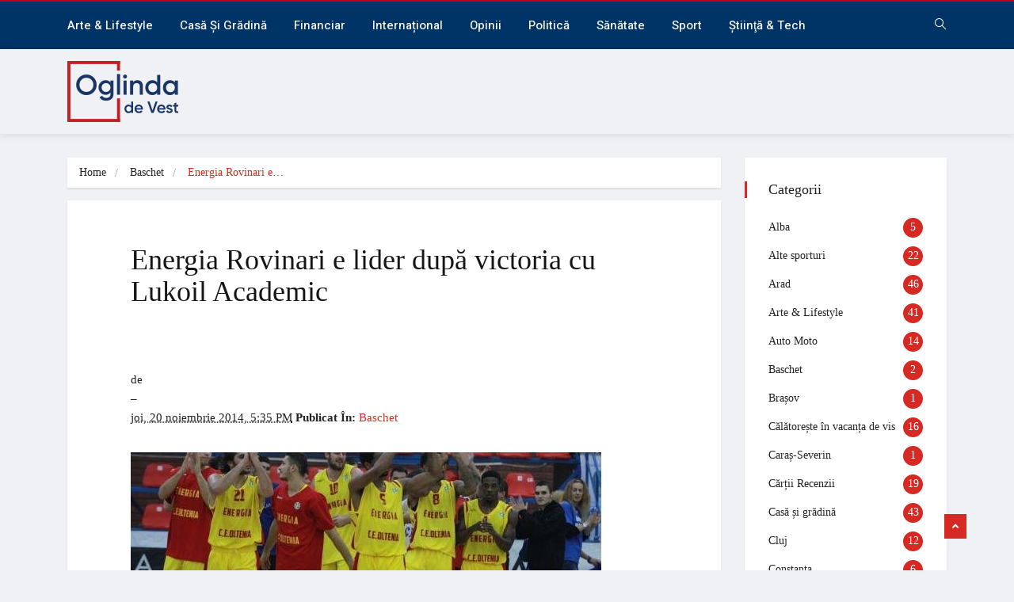

--- FILE ---
content_type: text/html; charset=UTF-8
request_url: https://oglindadevest.ro/energia-rovinari-e-lider-dupa-victoria-cu-lukoil-academic/
body_size: 22153
content:
<!DOCTYPE html>
<html lang="ro-RO">

<head>
	<meta charset="UTF-8">
	<meta name="viewport" content="width=device-width, initial-scale=1, maximum-scale=1">
	<title>Energia Rovinari e lider după victoria cu Lukoil Academic - Oglinda De Vest</title>
<link href="https://fonts.googleapis.com/css?family=Georgia%3A" rel="stylesheet"><meta name='robots' content='max-image-preview:large' />

<!-- This site is optimized with the Yoast SEO Premium plugin v11.3 - https://yoast.com/wordpress/plugins/seo/ -->
<link rel="canonical" href="https://oglindadevest.ro/energia-rovinari-e-lider-dupa-victoria-cu-lukoil-academic/" />
<meta property="og:locale" content="ro_RO" />
<meta property="og:type" content="article" />
<meta property="og:title" content="Energia Rovinari e lider după victoria cu Lukoil Academic - Oglinda De Vest" />
<meta property="og:description" content="de   – joi, 20 noiembrie 2014, 5:35 PM Publicat În: Baschet Energia Rovinari s-a impus pe teren propriu cu 72-67 în faţa celor de la Lukoil Academic, iar după trei etape ocupă primul loc în grupa B din EuroChallenge. Miercuri au avut loc ultimele meciuri ale etapei a 3-a din EuroChallenge, iar România a..." />
<meta property="og:url" content="https://oglindadevest.ro/energia-rovinari-e-lider-dupa-victoria-cu-lukoil-academic/" />
<meta property="og:site_name" content="Oglinda De Vest" />
<meta property="article:section" content="Baschet" />
<meta property="article:published_time" content="1970-01-01T00:00:00+00:00" />
<meta property="og:image" content="http://www.oglindadevest.ro/wp-content/uploads/2019/05/energia-rovinari-e-lider-dupa-victoria-cu-lukoil-academic_5cdd8554c19bf.jpeg" />
<meta name="twitter:card" content="summary_large_image" />
<meta name="twitter:description" content="de   – joi, 20 noiembrie 2014, 5:35 PM Publicat În: Baschet Energia Rovinari s-a impus pe teren propriu cu 72-67 în faţa celor de la Lukoil Academic, iar după trei etape ocupă primul loc în grupa B din EuroChallenge. Miercuri au avut loc ultimele meciuri ale etapei a 3-a din EuroChallenge, iar România a..." />
<meta name="twitter:title" content="Energia Rovinari e lider după victoria cu Lukoil Academic - Oglinda De Vest" />
<meta name="twitter:image" content="http://www.oglindadevest.ro/wp-content/uploads/2019/05/energia-rovinari-e-lider-dupa-victoria-cu-lukoil-academic_5cdd8554c19bf.jpeg" />
<script type='application/ld+json' class='yoast-schema-graph yoast-schema-graph--main'>{"@context":"https://schema.org","@graph":[{"@type":"Organization","@id":"https://oglindadevest.ro/#organization","name":"","url":"https://oglindadevest.ro/","sameAs":[]},{"@type":"WebSite","@id":"https://oglindadevest.ro/#website","url":"https://oglindadevest.ro/","name":"Oglinda De Vest","publisher":{"@id":"https://oglindadevest.ro/#organization"},"potentialAction":{"@type":"SearchAction","target":"https://oglindadevest.ro/?s={search_term_string}","query-input":"required name=search_term_string"}},{"@type":"WebPage","@id":"https://oglindadevest.ro/energia-rovinari-e-lider-dupa-victoria-cu-lukoil-academic/#webpage","url":"https://oglindadevest.ro/energia-rovinari-e-lider-dupa-victoria-cu-lukoil-academic/","inLanguage":"ro-RO","name":"Energia Rovinari e lider dup\u0103 victoria cu Lukoil Academic - Oglinda De Vest","isPartOf":{"@id":"https://oglindadevest.ro/#website"},"image":{"@type":"ImageObject","@id":"https://oglindadevest.ro/energia-rovinari-e-lider-dupa-victoria-cu-lukoil-academic/#primaryimage","url":false},"primaryImageOfPage":{"@id":"https://oglindadevest.ro/energia-rovinari-e-lider-dupa-victoria-cu-lukoil-academic/#primaryimage"},"datePublished":"1970-01-01T00:00:00+00:00","dateModified":"1970-01-01T00:00:00+00:00"},{"@type":"Article","@id":"https://oglindadevest.ro/energia-rovinari-e-lider-dupa-victoria-cu-lukoil-academic/#article","isPartOf":{"@id":"https://oglindadevest.ro/energia-rovinari-e-lider-dupa-victoria-cu-lukoil-academic/#webpage"},"author":{"@id":"https://oglindadevest.ro/author/admin/#author"},"headline":"Energia Rovinari e lider dup\u0103 victoria cu Lukoil Academic","datePublished":"1970-01-01T00:00:00+00:00","dateModified":"1970-01-01T00:00:00+00:00","commentCount":0,"mainEntityOfPage":"https://oglindadevest.ro/energia-rovinari-e-lider-dupa-victoria-cu-lukoil-academic/#webpage","publisher":{"@id":"https://oglindadevest.ro/#organization"},"image":{"@id":"https://oglindadevest.ro/energia-rovinari-e-lider-dupa-victoria-cu-lukoil-academic/#primaryimage"},"articleSection":"Baschet"},{"@type":["Person"],"@id":"https://oglindadevest.ro/author/admin/#author","name":"admin","image":{"@type":"ImageObject","@id":"https://oglindadevest.ro/#authorlogo","url":"https://secure.gravatar.com/avatar/be1f5e79cd377fbf713aaf7892df2c97?s=96&d=wp_user_avatar&r=g","caption":"admin"},"sameAs":[]}]}</script>
<!-- / Yoast SEO Premium plugin. -->

<link rel='dns-prefetch' href='//fonts.googleapis.com' />
<link rel="alternate" type="application/rss+xml" title="Oglinda De Vest &raquo; Flux" href="https://oglindadevest.ro/feed/" />
<link rel="alternate" type="application/rss+xml" title="Oglinda De Vest &raquo; Flux comentarii" href="https://oglindadevest.ro/comments/feed/" />
<script type="text/javascript">
/* <![CDATA[ */
window._wpemojiSettings = {"baseUrl":"https:\/\/s.w.org\/images\/core\/emoji\/15.0.3\/72x72\/","ext":".png","svgUrl":"https:\/\/s.w.org\/images\/core\/emoji\/15.0.3\/svg\/","svgExt":".svg","source":{"concatemoji":"https:\/\/oglindadevest.ro\/wp-includes\/js\/wp-emoji-release.min.js?ver=6.6.4"}};
/*! This file is auto-generated */
!function(i,n){var o,s,e;function c(e){try{var t={supportTests:e,timestamp:(new Date).valueOf()};sessionStorage.setItem(o,JSON.stringify(t))}catch(e){}}function p(e,t,n){e.clearRect(0,0,e.canvas.width,e.canvas.height),e.fillText(t,0,0);var t=new Uint32Array(e.getImageData(0,0,e.canvas.width,e.canvas.height).data),r=(e.clearRect(0,0,e.canvas.width,e.canvas.height),e.fillText(n,0,0),new Uint32Array(e.getImageData(0,0,e.canvas.width,e.canvas.height).data));return t.every(function(e,t){return e===r[t]})}function u(e,t,n){switch(t){case"flag":return n(e,"\ud83c\udff3\ufe0f\u200d\u26a7\ufe0f","\ud83c\udff3\ufe0f\u200b\u26a7\ufe0f")?!1:!n(e,"\ud83c\uddfa\ud83c\uddf3","\ud83c\uddfa\u200b\ud83c\uddf3")&&!n(e,"\ud83c\udff4\udb40\udc67\udb40\udc62\udb40\udc65\udb40\udc6e\udb40\udc67\udb40\udc7f","\ud83c\udff4\u200b\udb40\udc67\u200b\udb40\udc62\u200b\udb40\udc65\u200b\udb40\udc6e\u200b\udb40\udc67\u200b\udb40\udc7f");case"emoji":return!n(e,"\ud83d\udc26\u200d\u2b1b","\ud83d\udc26\u200b\u2b1b")}return!1}function f(e,t,n){var r="undefined"!=typeof WorkerGlobalScope&&self instanceof WorkerGlobalScope?new OffscreenCanvas(300,150):i.createElement("canvas"),a=r.getContext("2d",{willReadFrequently:!0}),o=(a.textBaseline="top",a.font="600 32px Arial",{});return e.forEach(function(e){o[e]=t(a,e,n)}),o}function t(e){var t=i.createElement("script");t.src=e,t.defer=!0,i.head.appendChild(t)}"undefined"!=typeof Promise&&(o="wpEmojiSettingsSupports",s=["flag","emoji"],n.supports={everything:!0,everythingExceptFlag:!0},e=new Promise(function(e){i.addEventListener("DOMContentLoaded",e,{once:!0})}),new Promise(function(t){var n=function(){try{var e=JSON.parse(sessionStorage.getItem(o));if("object"==typeof e&&"number"==typeof e.timestamp&&(new Date).valueOf()<e.timestamp+604800&&"object"==typeof e.supportTests)return e.supportTests}catch(e){}return null}();if(!n){if("undefined"!=typeof Worker&&"undefined"!=typeof OffscreenCanvas&&"undefined"!=typeof URL&&URL.createObjectURL&&"undefined"!=typeof Blob)try{var e="postMessage("+f.toString()+"("+[JSON.stringify(s),u.toString(),p.toString()].join(",")+"));",r=new Blob([e],{type:"text/javascript"}),a=new Worker(URL.createObjectURL(r),{name:"wpTestEmojiSupports"});return void(a.onmessage=function(e){c(n=e.data),a.terminate(),t(n)})}catch(e){}c(n=f(s,u,p))}t(n)}).then(function(e){for(var t in e)n.supports[t]=e[t],n.supports.everything=n.supports.everything&&n.supports[t],"flag"!==t&&(n.supports.everythingExceptFlag=n.supports.everythingExceptFlag&&n.supports[t]);n.supports.everythingExceptFlag=n.supports.everythingExceptFlag&&!n.supports.flag,n.DOMReady=!1,n.readyCallback=function(){n.DOMReady=!0}}).then(function(){return e}).then(function(){var e;n.supports.everything||(n.readyCallback(),(e=n.source||{}).concatemoji?t(e.concatemoji):e.wpemoji&&e.twemoji&&(t(e.twemoji),t(e.wpemoji)))}))}((window,document),window._wpemojiSettings);
/* ]]> */
</script>
<style id='wp-emoji-styles-inline-css' type='text/css'>

	img.wp-smiley, img.emoji {
		display: inline !important;
		border: none !important;
		box-shadow: none !important;
		height: 1em !important;
		width: 1em !important;
		margin: 0 0.07em !important;
		vertical-align: -0.1em !important;
		background: none !important;
		padding: 0 !important;
	}
</style>
<link rel='stylesheet' id='wp-block-library-css' href='https://oglindadevest.ro/wp-includes/css/dist/block-library/style.min.css?ver=6.6.4' type='text/css' media='all' />
<style id='wp-block-library-theme-inline-css' type='text/css'>
.wp-block-audio :where(figcaption){color:#555;font-size:13px;text-align:center}.is-dark-theme .wp-block-audio :where(figcaption){color:#ffffffa6}.wp-block-audio{margin:0 0 1em}.wp-block-code{border:1px solid #ccc;border-radius:4px;font-family:Menlo,Consolas,monaco,monospace;padding:.8em 1em}.wp-block-embed :where(figcaption){color:#555;font-size:13px;text-align:center}.is-dark-theme .wp-block-embed :where(figcaption){color:#ffffffa6}.wp-block-embed{margin:0 0 1em}.blocks-gallery-caption{color:#555;font-size:13px;text-align:center}.is-dark-theme .blocks-gallery-caption{color:#ffffffa6}:root :where(.wp-block-image figcaption){color:#555;font-size:13px;text-align:center}.is-dark-theme :root :where(.wp-block-image figcaption){color:#ffffffa6}.wp-block-image{margin:0 0 1em}.wp-block-pullquote{border-bottom:4px solid;border-top:4px solid;color:currentColor;margin-bottom:1.75em}.wp-block-pullquote cite,.wp-block-pullquote footer,.wp-block-pullquote__citation{color:currentColor;font-size:.8125em;font-style:normal;text-transform:uppercase}.wp-block-quote{border-left:.25em solid;margin:0 0 1.75em;padding-left:1em}.wp-block-quote cite,.wp-block-quote footer{color:currentColor;font-size:.8125em;font-style:normal;position:relative}.wp-block-quote.has-text-align-right{border-left:none;border-right:.25em solid;padding-left:0;padding-right:1em}.wp-block-quote.has-text-align-center{border:none;padding-left:0}.wp-block-quote.is-large,.wp-block-quote.is-style-large,.wp-block-quote.is-style-plain{border:none}.wp-block-search .wp-block-search__label{font-weight:700}.wp-block-search__button{border:1px solid #ccc;padding:.375em .625em}:where(.wp-block-group.has-background){padding:1.25em 2.375em}.wp-block-separator.has-css-opacity{opacity:.4}.wp-block-separator{border:none;border-bottom:2px solid;margin-left:auto;margin-right:auto}.wp-block-separator.has-alpha-channel-opacity{opacity:1}.wp-block-separator:not(.is-style-wide):not(.is-style-dots){width:100px}.wp-block-separator.has-background:not(.is-style-dots){border-bottom:none;height:1px}.wp-block-separator.has-background:not(.is-style-wide):not(.is-style-dots){height:2px}.wp-block-table{margin:0 0 1em}.wp-block-table td,.wp-block-table th{word-break:normal}.wp-block-table :where(figcaption){color:#555;font-size:13px;text-align:center}.is-dark-theme .wp-block-table :where(figcaption){color:#ffffffa6}.wp-block-video :where(figcaption){color:#555;font-size:13px;text-align:center}.is-dark-theme .wp-block-video :where(figcaption){color:#ffffffa6}.wp-block-video{margin:0 0 1em}:root :where(.wp-block-template-part.has-background){margin-bottom:0;margin-top:0;padding:1.25em 2.375em}
</style>
<style id='classic-theme-styles-inline-css' type='text/css'>
/*! This file is auto-generated */
.wp-block-button__link{color:#fff;background-color:#32373c;border-radius:9999px;box-shadow:none;text-decoration:none;padding:calc(.667em + 2px) calc(1.333em + 2px);font-size:1.125em}.wp-block-file__button{background:#32373c;color:#fff;text-decoration:none}
</style>
<style id='global-styles-inline-css' type='text/css'>
:root{--wp--preset--aspect-ratio--square: 1;--wp--preset--aspect-ratio--4-3: 4/3;--wp--preset--aspect-ratio--3-4: 3/4;--wp--preset--aspect-ratio--3-2: 3/2;--wp--preset--aspect-ratio--2-3: 2/3;--wp--preset--aspect-ratio--16-9: 16/9;--wp--preset--aspect-ratio--9-16: 9/16;--wp--preset--color--black: #000000;--wp--preset--color--cyan-bluish-gray: #abb8c3;--wp--preset--color--white: #ffffff;--wp--preset--color--pale-pink: #f78da7;--wp--preset--color--vivid-red: #cf2e2e;--wp--preset--color--luminous-vivid-orange: #ff6900;--wp--preset--color--luminous-vivid-amber: #fcb900;--wp--preset--color--light-green-cyan: #7bdcb5;--wp--preset--color--vivid-green-cyan: #00d084;--wp--preset--color--pale-cyan-blue: #8ed1fc;--wp--preset--color--vivid-cyan-blue: #0693e3;--wp--preset--color--vivid-purple: #9b51e0;--wp--preset--gradient--vivid-cyan-blue-to-vivid-purple: linear-gradient(135deg,rgba(6,147,227,1) 0%,rgb(155,81,224) 100%);--wp--preset--gradient--light-green-cyan-to-vivid-green-cyan: linear-gradient(135deg,rgb(122,220,180) 0%,rgb(0,208,130) 100%);--wp--preset--gradient--luminous-vivid-amber-to-luminous-vivid-orange: linear-gradient(135deg,rgba(252,185,0,1) 0%,rgba(255,105,0,1) 100%);--wp--preset--gradient--luminous-vivid-orange-to-vivid-red: linear-gradient(135deg,rgba(255,105,0,1) 0%,rgb(207,46,46) 100%);--wp--preset--gradient--very-light-gray-to-cyan-bluish-gray: linear-gradient(135deg,rgb(238,238,238) 0%,rgb(169,184,195) 100%);--wp--preset--gradient--cool-to-warm-spectrum: linear-gradient(135deg,rgb(74,234,220) 0%,rgb(151,120,209) 20%,rgb(207,42,186) 40%,rgb(238,44,130) 60%,rgb(251,105,98) 80%,rgb(254,248,76) 100%);--wp--preset--gradient--blush-light-purple: linear-gradient(135deg,rgb(255,206,236) 0%,rgb(152,150,240) 100%);--wp--preset--gradient--blush-bordeaux: linear-gradient(135deg,rgb(254,205,165) 0%,rgb(254,45,45) 50%,rgb(107,0,62) 100%);--wp--preset--gradient--luminous-dusk: linear-gradient(135deg,rgb(255,203,112) 0%,rgb(199,81,192) 50%,rgb(65,88,208) 100%);--wp--preset--gradient--pale-ocean: linear-gradient(135deg,rgb(255,245,203) 0%,rgb(182,227,212) 50%,rgb(51,167,181) 100%);--wp--preset--gradient--electric-grass: linear-gradient(135deg,rgb(202,248,128) 0%,rgb(113,206,126) 100%);--wp--preset--gradient--midnight: linear-gradient(135deg,rgb(2,3,129) 0%,rgb(40,116,252) 100%);--wp--preset--font-size--small: 13px;--wp--preset--font-size--medium: 20px;--wp--preset--font-size--large: 36px;--wp--preset--font-size--x-large: 42px;--wp--preset--spacing--20: 0.44rem;--wp--preset--spacing--30: 0.67rem;--wp--preset--spacing--40: 1rem;--wp--preset--spacing--50: 1.5rem;--wp--preset--spacing--60: 2.25rem;--wp--preset--spacing--70: 3.38rem;--wp--preset--spacing--80: 5.06rem;--wp--preset--shadow--natural: 6px 6px 9px rgba(0, 0, 0, 0.2);--wp--preset--shadow--deep: 12px 12px 50px rgba(0, 0, 0, 0.4);--wp--preset--shadow--sharp: 6px 6px 0px rgba(0, 0, 0, 0.2);--wp--preset--shadow--outlined: 6px 6px 0px -3px rgba(255, 255, 255, 1), 6px 6px rgba(0, 0, 0, 1);--wp--preset--shadow--crisp: 6px 6px 0px rgba(0, 0, 0, 1);}:where(.is-layout-flex){gap: 0.5em;}:where(.is-layout-grid){gap: 0.5em;}body .is-layout-flex{display: flex;}.is-layout-flex{flex-wrap: wrap;align-items: center;}.is-layout-flex > :is(*, div){margin: 0;}body .is-layout-grid{display: grid;}.is-layout-grid > :is(*, div){margin: 0;}:where(.wp-block-columns.is-layout-flex){gap: 2em;}:where(.wp-block-columns.is-layout-grid){gap: 2em;}:where(.wp-block-post-template.is-layout-flex){gap: 1.25em;}:where(.wp-block-post-template.is-layout-grid){gap: 1.25em;}.has-black-color{color: var(--wp--preset--color--black) !important;}.has-cyan-bluish-gray-color{color: var(--wp--preset--color--cyan-bluish-gray) !important;}.has-white-color{color: var(--wp--preset--color--white) !important;}.has-pale-pink-color{color: var(--wp--preset--color--pale-pink) !important;}.has-vivid-red-color{color: var(--wp--preset--color--vivid-red) !important;}.has-luminous-vivid-orange-color{color: var(--wp--preset--color--luminous-vivid-orange) !important;}.has-luminous-vivid-amber-color{color: var(--wp--preset--color--luminous-vivid-amber) !important;}.has-light-green-cyan-color{color: var(--wp--preset--color--light-green-cyan) !important;}.has-vivid-green-cyan-color{color: var(--wp--preset--color--vivid-green-cyan) !important;}.has-pale-cyan-blue-color{color: var(--wp--preset--color--pale-cyan-blue) !important;}.has-vivid-cyan-blue-color{color: var(--wp--preset--color--vivid-cyan-blue) !important;}.has-vivid-purple-color{color: var(--wp--preset--color--vivid-purple) !important;}.has-black-background-color{background-color: var(--wp--preset--color--black) !important;}.has-cyan-bluish-gray-background-color{background-color: var(--wp--preset--color--cyan-bluish-gray) !important;}.has-white-background-color{background-color: var(--wp--preset--color--white) !important;}.has-pale-pink-background-color{background-color: var(--wp--preset--color--pale-pink) !important;}.has-vivid-red-background-color{background-color: var(--wp--preset--color--vivid-red) !important;}.has-luminous-vivid-orange-background-color{background-color: var(--wp--preset--color--luminous-vivid-orange) !important;}.has-luminous-vivid-amber-background-color{background-color: var(--wp--preset--color--luminous-vivid-amber) !important;}.has-light-green-cyan-background-color{background-color: var(--wp--preset--color--light-green-cyan) !important;}.has-vivid-green-cyan-background-color{background-color: var(--wp--preset--color--vivid-green-cyan) !important;}.has-pale-cyan-blue-background-color{background-color: var(--wp--preset--color--pale-cyan-blue) !important;}.has-vivid-cyan-blue-background-color{background-color: var(--wp--preset--color--vivid-cyan-blue) !important;}.has-vivid-purple-background-color{background-color: var(--wp--preset--color--vivid-purple) !important;}.has-black-border-color{border-color: var(--wp--preset--color--black) !important;}.has-cyan-bluish-gray-border-color{border-color: var(--wp--preset--color--cyan-bluish-gray) !important;}.has-white-border-color{border-color: var(--wp--preset--color--white) !important;}.has-pale-pink-border-color{border-color: var(--wp--preset--color--pale-pink) !important;}.has-vivid-red-border-color{border-color: var(--wp--preset--color--vivid-red) !important;}.has-luminous-vivid-orange-border-color{border-color: var(--wp--preset--color--luminous-vivid-orange) !important;}.has-luminous-vivid-amber-border-color{border-color: var(--wp--preset--color--luminous-vivid-amber) !important;}.has-light-green-cyan-border-color{border-color: var(--wp--preset--color--light-green-cyan) !important;}.has-vivid-green-cyan-border-color{border-color: var(--wp--preset--color--vivid-green-cyan) !important;}.has-pale-cyan-blue-border-color{border-color: var(--wp--preset--color--pale-cyan-blue) !important;}.has-vivid-cyan-blue-border-color{border-color: var(--wp--preset--color--vivid-cyan-blue) !important;}.has-vivid-purple-border-color{border-color: var(--wp--preset--color--vivid-purple) !important;}.has-vivid-cyan-blue-to-vivid-purple-gradient-background{background: var(--wp--preset--gradient--vivid-cyan-blue-to-vivid-purple) !important;}.has-light-green-cyan-to-vivid-green-cyan-gradient-background{background: var(--wp--preset--gradient--light-green-cyan-to-vivid-green-cyan) !important;}.has-luminous-vivid-amber-to-luminous-vivid-orange-gradient-background{background: var(--wp--preset--gradient--luminous-vivid-amber-to-luminous-vivid-orange) !important;}.has-luminous-vivid-orange-to-vivid-red-gradient-background{background: var(--wp--preset--gradient--luminous-vivid-orange-to-vivid-red) !important;}.has-very-light-gray-to-cyan-bluish-gray-gradient-background{background: var(--wp--preset--gradient--very-light-gray-to-cyan-bluish-gray) !important;}.has-cool-to-warm-spectrum-gradient-background{background: var(--wp--preset--gradient--cool-to-warm-spectrum) !important;}.has-blush-light-purple-gradient-background{background: var(--wp--preset--gradient--blush-light-purple) !important;}.has-blush-bordeaux-gradient-background{background: var(--wp--preset--gradient--blush-bordeaux) !important;}.has-luminous-dusk-gradient-background{background: var(--wp--preset--gradient--luminous-dusk) !important;}.has-pale-ocean-gradient-background{background: var(--wp--preset--gradient--pale-ocean) !important;}.has-electric-grass-gradient-background{background: var(--wp--preset--gradient--electric-grass) !important;}.has-midnight-gradient-background{background: var(--wp--preset--gradient--midnight) !important;}.has-small-font-size{font-size: var(--wp--preset--font-size--small) !important;}.has-medium-font-size{font-size: var(--wp--preset--font-size--medium) !important;}.has-large-font-size{font-size: var(--wp--preset--font-size--large) !important;}.has-x-large-font-size{font-size: var(--wp--preset--font-size--x-large) !important;}
:where(.wp-block-post-template.is-layout-flex){gap: 1.25em;}:where(.wp-block-post-template.is-layout-grid){gap: 1.25em;}
:where(.wp-block-columns.is-layout-flex){gap: 2em;}:where(.wp-block-columns.is-layout-grid){gap: 2em;}
:root :where(.wp-block-pullquote){font-size: 1.5em;line-height: 1.6;}
</style>
<link rel='stylesheet' id='apsc-frontend-css-css' href='https://oglindadevest.ro/wp-content/plugins/accesspress-social-counter/css/frontend.css?ver=1.8.8' type='text/css' media='all' />
<link rel='stylesheet' id='xs_content_css-css' href='https://oglindadevest.ro/wp-content/plugins/ekit-review/assets/public/css/content-page.css?ver=6.6.4' type='text/css' media='all' />
<link rel='stylesheet' id='dashicons-css' href='https://oglindadevest.ro/wp-includes/css/dashicons.min.css?ver=6.6.4' type='text/css' media='all' />
<link rel='stylesheet' id='ekit-hf-style-css' href='https://oglindadevest.ro/wp-content/plugins/ekit-headerfooter/assets/css/ekit-headerfooter.css?ver=1.4.41768897347' type='text/css' media='all' />
<link rel='stylesheet' id='elementor-icons-css' href='https://oglindadevest.ro/wp-content/plugins/elementor/assets/lib/eicons/css/elementor-icons.min.css?ver=5.6.2' type='text/css' media='all' />
<link rel='stylesheet' id='elementor-animations-css' href='https://oglindadevest.ro/wp-content/plugins/elementor/assets/lib/animations/animations.min.css?ver=2.9.4' type='text/css' media='all' />
<link rel='stylesheet' id='elementor-frontend-css' href='https://oglindadevest.ro/wp-content/plugins/elementor/assets/css/frontend.min.css?ver=2.9.4' type='text/css' media='all' />
<link rel='stylesheet' id='font-awesome-css' href='https://oglindadevest.ro/wp-content/plugins/hootkit/assets/font-awesome.min.css?ver=5.0.10' type='text/css' media='all' />
<link rel='stylesheet' id='elementor-global-css' href='https://oglindadevest.ro/wp-content/uploads/elementor/css/global.css?ver=1583612050' type='text/css' media='all' />
<link rel='stylesheet' id='elementor-post-5151-css' href='https://oglindadevest.ro/wp-content/uploads/elementor/css/post-5151.css?ver=1751987944' type='text/css' media='all' />
<link rel='stylesheet' id='elementor-post-4594-css' href='https://oglindadevest.ro/wp-content/uploads/elementor/css/post-4594.css?ver=1751988506' type='text/css' media='all' />
<link rel='stylesheet' id='elementor-post-4128-css' href='https://oglindadevest.ro/wp-content/uploads/elementor/css/post-4128.css?ver=1751988506' type='text/css' media='all' />
<link rel='stylesheet' id='lightSlider-css' href='https://oglindadevest.ro/wp-content/plugins/hootkit/assets/lightSlider.min.css?ver=1.1.2' type='text/css' media='all' />
<link rel='stylesheet' id='hootkit-css' href='https://oglindadevest.ro/wp-content/plugins/hootkit/assets/hootkit.min.css?ver=1.0.17' type='text/css' media='all' />
<link rel='stylesheet' id='vinkmag-fonts-css' href='https://fonts.googleapis.com/css?family=Arimo%3A400%2C400i%2C700%2C700i%7CHeebo%3A400%2C500%2C700%2C800%2C900%7CMerriweather%3A400%2C400i%2C700%2C700i%2C900%2C900i&#038;ver=1.6.1' type='text/css' media='all' />
<link rel='stylesheet' id='bootstrap-css' href='https://oglindadevest.ro/wp-content/themes/vinkmag/assets/css/bootstrap.min.css?ver=1.6.1' type='text/css' media='all' />
<link rel='stylesheet' id='animate-css' href='https://oglindadevest.ro/wp-content/themes/vinkmag/assets/css/animate.css?ver=1.6.1' type='text/css' media='all' />
<link rel='stylesheet' id='icofonts-css' href='https://oglindadevest.ro/wp-content/themes/vinkmag/assets/css/icofonts.css?ver=1.6.1' type='text/css' media='all' />
<link rel='stylesheet' id='owlcarousel-css' href='https://oglindadevest.ro/wp-content/themes/vinkmag/assets/css/owlcarousel.min.css?ver=1.6.1' type='text/css' media='all' />
<link rel='stylesheet' id='slick-css' href='https://oglindadevest.ro/wp-content/themes/vinkmag/assets/css/slick.css?ver=1.6.1' type='text/css' media='all' />
<link rel='stylesheet' id='jquery-mCustomScrollbar-css' href='https://oglindadevest.ro/wp-content/themes/vinkmag/assets/css/jquery.mCustomScrollbar.css?ver=1.6.1' type='text/css' media='all' />
<link rel='stylesheet' id='magnific-popup-css' href='https://oglindadevest.ro/wp-content/themes/vinkmag/assets/css/magnific-popup.css?ver=1.6.1' type='text/css' media='all' />
<link rel='stylesheet' id='vinkmag-style-css' href='https://oglindadevest.ro/wp-content/themes/vinkmag/assets/css/style.css?ver=1.6.1' type='text/css' media='all' />
<style id='vinkmag-style-inline-css' type='text/css'>

        body{ font-family:"Georgia"; }
        h1,h2,h3,h4,h5 { 
            font-family:"Georgia";font-style:normal;font-weight:100; 
        }

        .nav-menu li a,.post-cat,.post-list-item .nav-tabs li a,.ts-social-list li b,
        .widgets.ts-social-list-item ul li a b,.footer-social li a,.ts-cat-title span,
        .view-link-btn span { 
            font-family:"Georgia";
        }
        .body-inner-content{
          background-color:#f0f1f4;
          background-image: url();
          background-repeat: no-repeat;
          background-position: top center;
          background-size: cover;
        }

        /* primary background color*/
        .top-bar .top-social li.ts-date,
        .view-link-btn,
        .logo,
        .navbar-style1.navbar-container .navbar .nav-item a.active, 
        .navbar-style1.navbar-container .navbar .nav-item a:hover, 
        .navbar-style1.navbar-container .navbar .nav-item a:focus,
        .navbar-style1.navbar-container .nav-search-button,
        .ts-title .title-before,
        .owl-dots .owl-dot span,
        #breaking_slider .owl-nav .owl-prev:hover, #breaking_slider .owl-nav .owl-next:hover,
        .navbar-container.navbar-style5 .nav-item a.active:before, 
        .navbar-container.navbar-style5 .nav-item a:hover:before,
         .navbar-container.navbar-style5 .nav-item a:focus:before,
        .ts-newslatter .newsletter-form .ts-submit-btn .btn:hover,
        .top-bar .ts-date-item,
        .header-middle.v2,
        .video-slider .post-video .ts-play-btn,
        .top-social li.ts-subscribe,
        .ts-title.title-bg .title-text,
        .ts-title.title-bg .title-after,
        .ts-widget-newsletter,
        .ts-widget-newsletter .newsletter-form .btn:hover,
        .header-standerd,
        .navbar-container.navbar-style2,
        .navbar-container.navbar-style2 .navbar,
        .navbar-style2.navbar-container .nav-search-button,
        .navbar-container.navbar-style3.navbar-dark .nav-item a.active, .navbar-container.navbar-style3.navbar-dark .nav-item a:hover,
        .navbar-container.navbar-style3.navbar-dark .nav-item a:focus,
        .navbar-standerd.navbar-darks .navbar-style5 .xs-navbar .main-menu > li:hover > a, .navbar-standerd.navbar-darks .navbar-style5 .xs-navbar .main-menu > li.active > a,
        .navbar-standerd.navbar-darks .navbar-style5 .xs-navbar .main-menu > li:before,
        .single-post-wrapper .post-meta-info li.share-post a i,
        .widget-title:before,
        .tagcloud a:hover,
         blockquote cite:after,
        .error-page .error-body a,
        .accordion-post-style .card .btn,
        .navbar-container.navbar-style1 .navbar-nav > .current-menu-parent,
        .widgets-newsletter-form .btn.btn-primary,
        .pagination li.active a, .pagination li:hover a,
        .blog-navbar .navbar-container .navbar .main-menu .nav-item > a.active,
        .blog-navbar .navbar-container.navbar-style5 .main-menu > li.current-menu-item > a:before,
        .blog-navbar .navbar-container .navbar .main-menu .nav-item > a:hover,
        .btn.btn-primary,
        .navbar-standerd.nav-bg-white .navbar-style5 .navbar .main-menu .nav-item > a.active,
        .navbar-standerd.nav-bg-white .navbar-style5 .navbar .main-menu > .nav-item > a:hover,
        .post-content-loading a:hover,
        .instagram-area .follow-btn-area .btn:hover,
        .post-list-item .nav-tabs li a::before,
        .ts-search-form .vinkmag-serach:before,
        .xs-review-overview-list.custom-rat .xs-overview-percentage .data-rat .xs-percentange .percentange_check,
        .view-review-list .xs-review-rattting.xs-percentange .percentange_check,
        .public-xs-review-box .xs-save-button button,
        .featured-tab-item .featured-tab-post > li a.active .post-content,
        .featured-tab-item .featured-tab-post > li a.active:before,
        .woocommerce ul.products li.product .button,.woocommerce ul.products li.product .added_to_cart,
        .post-meta-info .share-post,
        .woocommerce nav.woocommerce-pagination ul li a:focus, .woocommerce nav.woocommerce-pagination ul li a:hover, .woocommerce nav.woocommerce-pagination ul li span.current,
        .woocommerce #respond input#submit.alt, .woocommerce a.button.alt, .woocommerce button.button.alt, .woocommerce input.button.alt,.sponsor-web-link a:hover i, .woocommerce .widget_price_filter .ui-slider .ui-slider-range, .woocommerce span.onsale{
            background-color: #d72924;
        }

        /* primary color*/
        .breaking-title,
        .ts-top-nav li a:hover,
        .post-title a:hover,
        .owl-next,
        .owl-prev,
        .watch-post .post-list-box .post-title:hover,
        a:hover,
        .single-post a,
        .navbar-container .navbar .nav-item .dropdown-menu .dropdown-item.active, .navbar-container .navbar .nav-item .dropdown-menu .dropdown-item:hover, .navbar-container .navbar .nav-item .dropdown-menu .dropdown-item:focus,
        .ts-overlay-style .overlay-post-content .post-meta-info li.active,
        .navbar-container.navbar-style5 .nav-item a.active, .navbar-container.navbar-style5 .nav-item a:hover, .navbar-container.navbar-style5 .nav-item a:focus,
        .post-meta-info li.active, .post-video .post-video-content .post-meta-info li.active, .navbar-container.navbar-style3 .nav-item a.active, .navbar-container.navbar-style3 .nav-item a:hover, .navbar-container.navbar-style3 .nav-item a:focus, .post-navigation .post-previous:hover span, .post-navigation .post-next:hover span, .breadcrumb li, 
         .woocommerce ul.products li.product .price, .woocommerce ul.products li.product .woocommerce-loop-product__title,
         .single-post a,
         .navbar-container .navbar .main-menu .nav-item .dropdown-menu > li > .dropdown-item:hover{
           color: #d72924;
        }

        /* primary dark color*/
        .top-bar.v2,
        .ts-widget-newsletter .newsletter-form .btn,.navbar-container.navbar-style2 .nav-item a.active, .navbar-container.navbar-style2 .nav-item a:hover,
         .navbar-container.navbar-style2 .nav-item a:focus,.widgets-newsletter-form .btn.btn-primary:hover, 
         .woocommerce ul.products li.product .added_to_cart:hover, .woocommerce #respond input#submit.alt:hover, .woocommerce a.button.alt:hover, .woocommerce button.button.alt:hover, .woocommerce input.button.alt:hover,.woocommerce .widget_price_filter .ui-slider .ui-slider-handle{
           background-color: #c2211c;
        }
        .woocommerce ul.products li.product .woocommerce-loop-product__title:hover{
                   color: #c2211c;

        }
        .menu-toggler{
            background-color: #c2211c !important;

        }
        /* border color*/
        .tagcloud a:hover{
           border-color:#d72924;
        }


        /*--------------- title color----------------*/
        .post-title,
        .post-title a,
        .entry-title,
        .entry-title a,
        .elementor-widget-wp-widget-archives ul li a,
        .recent-posts-widget ul li .post-info,
        .ts-title,
        .widget-title,
        body.single-post .post-title a,
        .post-navigation a span,
        h1, h2, h3, h4, h5, h6,{
            color: #101010;
        }

        /*--------------- for dark theme ----------------*/
    
        .dark-themes .ts-grid-box, .dark-themes .archive .category-layout-1 .ts-grid-box.ts-grid-content,
         .dark-themes.archive .category-layout-2 .ts-grid-box.ts-grid-content, 
         .dark-themes.archive .category-layout-3 .ts-grid-box.ts-grid-content, 
         .dark-themes .vinkmag-masonary-grid .card-columns .card, .dark-themes .post-list-item,
          .dark-themes .breadcrumb, .dark-themes .post-content-box .post-content, 
        .dark-themes .featured-tab-item .featured-tab-post .post-content,
        .dark-themes .ts-breaking-news,
        .dark-themes .navbar-style1.navbar-container .navbar,
        .dark-themes .ts-tranding-post .slider-indicators .post-content,
        .dark-themes .ts-newslatter,
        .dark-themes .ts-footer-social-list,
        .dark-themes .top-bar,
        .dark-themes .input-group-append,
        .dark-themes .ts-grid-item-2.ts-grid-content,
        .dark-themes .navbar-standerd.navbar-darks .navbar-style5 .xs-navbar{
            background: #1f1f1f;
        }
        .dark-themes .post-title, .dark-themes .post-title a,
        .dark-themes .entry-title, .dark-themes .entry-title a,
        .dark-themes .elementor-widget-wp-widget-archives ul li a, 
        .dark-themes .recent-posts-widget ul li .post-info, .dark-themes .ts-title, 
        .dark-themes .widget-title, .dark-themes h1, .dark-themes h2, .dark-themes h3,
        .dark-themes h4, .dark-themes h5, .dark-themes h6,
        .dark-themes .post-list-item .nav-tabs li a.active,
        .dark-themes body.single-post .post-title a,
        .dark-themes .post-navigation a span,
        .dark-themes .recent-posts-widget ul li .post-info .entry-title a{
            color: #ffffff;
        }
        .dark-themes .single-post-wrapper p, .dark-themes body,
         .dark-themes p, .dark-themes span, 
         .dark-themes .widgets ul li a,
          .dark-themes .apsc-theme-2 .apsc-each-profile a .apsc-inner-block .apsc-count,
           .dark-themes .entry-content ul li, .dark-themes .post-meta-info li.author a,
            .dark-themes .breadcrumb li a, .dark-themes .post-content p, 
        .dark-themes .tagcloud strong,
        .dark-themes .post-meta-info li,
        .dark-themes .ts-breaking-news p a{
            color: #1f1f1f;
        }
       
    
        
</style>
<link rel='stylesheet' id='vinkmag-blog-css' href='https://oglindadevest.ro/wp-content/themes/vinkmag/assets/css/blog.css?ver=1.6.1' type='text/css' media='all' />
<link rel='stylesheet' id='vinkmag-responsive-css' href='https://oglindadevest.ro/wp-content/themes/vinkmag/assets/css/responsive.css?ver=1.6.1' type='text/css' media='all' />
<link rel='stylesheet' id='vinkmag-gutenberg-css' href='https://oglindadevest.ro/wp-content/themes/vinkmag/assets/css/gutenberg.css?ver=1.6.1' type='text/css' media='all' />
<link rel='stylesheet' id='smartmenus-ekit-css' href='https://oglindadevest.ro/wp-content/plugins/ekit-headerfooter/elements/widgets/nav-menu/assets/css/smartmenus.css?ver=1.0' type='text/css' media='all' />
<link rel='stylesheet' id='line-awesome-css' href='https://oglindadevest.ro/wp-content/plugins/ekit-megamenu/assets/css/line-awesome.min.css?ver=2.4.2' type='text/css' media='all' />
<link rel='stylesheet' id='smartmenus-css' href='https://oglindadevest.ro/wp-content/plugins/ekit-megamenu/assets/css/smartmenus.css?ver=2.4.2' type='text/css' media='all' />
<style id='smartmenus-inline-css' type='text/css'>
/* Switch to desktop layout
	-----------------------------------------------
	   These transform the menu tree from
	   collapsible to desktop (navbar + dropdowns)
	-----------------------------------------------*//* start... (it's not recommended editing these rules) */.navbar.xs-navbar ul > li > ul .elementor-widget-container a{background-color:transparent !important;line-height:2.5 !important;padding-top:0;padding-bottom:0;}.ekit-megamenu-holder{background:#1f2024;background:linear-gradient(0deg, rgba(31, 32, 36, 100) 0%, rgba(31, 32, 36, 100) 100%);border-bottom-right-radius:-;border-bottom-left-radius:-;border-top-right-radius:-;border-top-left-radius:-;}.ekit-megamenu-holder .nav-controler{margin-top:20px;margin-bottom:20px;}.ekit-megamenu-holder .nav-controler .navbar-toggler{background-color:#333;color:#1f2024;cursor:pointer;float:right;height:30px;width:40px;padding:5px;}.ekit-megamenu-holder .nav-controler .site-title{margin-top:0;margin-bottom:0;}.ekit-megamenu-holder .nav-controler .navbar-toggler-icon{height:1px;width:100%;position:relative;background-color:#1f2024;display:block;}.ekit-megamenu-holder .nav-controler .navbar-toggler-icon::before,.ekit-megamenu-holder .nav-controler .navbar-toggler-icon::after{position:absolute;content:"";left:0;height:100%;width:100%;background-color:inherit;}.ekit-megamenu-holder .nav-controler .navbar-toggler-icon::before{top:6px;}.ekit-megamenu-holder .nav-controler .navbar-toggler-icon::after{top:-6px;}.ekit-megamenu-holder .clearfix::after{display:block;clear:both;content:"";}.ekit-megamenu-holder .nav-identity-panel{display:none;}.ekit-megamenu-holder .no-scroller{overflow:hidden;}.ekit-megamenu-holder .ekit-menu-simple{position:static;}.ekit-megamenu-holder .ekit-menu-simple li:hover > a{background:#d33;background:linear-gradient(0deg, rgba(221, 51, 51, 100) 0%, rgba(221, 51, 51, 100) 100%);color:- !important;}.ekit-megamenu-holder .ekit-menu-simple > li > a{color:#fff !important;}.ekit-megamenu-holder .ekit-menu-simple > li > a:hover,.ekit-megamenu-holder .ekit-menu-simple > li > a:focus,.ekit-megamenu-holder .ekit-menu-simple > li > a:active{color:- !important;}.ekit-megamenu-holder .ekit-menu-simple a{font-family:Arial, sans-serif;font-size:14px;text-decoration:none;text-transform:capitalize;}.ekit-megamenu-holder .ekit-menu-simple a:hover,.ekit-megamenu-holder .ekit-menu-simple a:focus,.ekit-megamenu-holder .ekit-menu-simple a:active{background:#d33;background:linear-gradient(0deg, rgba(221, 51, 51, 100) 0%, rgba(221, 51, 51, 100) 100%);}.ekit-megamenu-holder .ekit-menu-simple a.current{background:#000;color:#1f2024;}.ekit-megamenu-holder .ekit-menu-simple a.disabled{color:#000;}.ekit-megamenu-holder .ekit-menu-simple a .sub-arrow{position:absolute;top:50%;transform:translateY(-50%);right:10px;overflow:hidden;font-size:14px;color:inherit;text-align:center;text-shadow:none;background:transparent;}.ekit-megamenu-holder .ekit-menu-simple a .sub-arrow::before{content:'+';}.ekit-megamenu-holder .ekit-menu-simple a.highlighted .sub-arrow::before{content:'-';}.ekit-megamenu-holder .ekit-menu-simple a .ekit-menu-badge{position:absolute;top:5px;right:5px;background-color:#000;color:#1f2024;font-size:16px;padding:4px 8px 3px;border-radius:3px;font-size:8px;line-height:1;z-index:10;}.ekit-megamenu-holder .ekit-menu-simple a .ekit-menu-badge > .ekit-menu-badge-arrow{position:absolute;bottom:-12px;left:50%;transform:translateX(-50%);border-left:solid transparent;border-right:solid transparent;border-top:solid #000;border-bottom:solid transparent;border-width:6px;}.ekit-megamenu-holder .ekit-menu-simple a > .ekit-menu-icon{padding-right:5px;}.ekit-megamenu-holder .ekit-menu-simple .ekit-menu-megamenu-container{background:#fff;background:linear-gradient(90deg, rgba(255, 255, 255, 100) 0%, rgba(255, 255, 255, 100) 100%);border-top:1px solid #dadada;border-left:1px solid #dadada;border-right:1px solid #dadada;border-bottom:1px solid #dadada;}.ekit-megamenu-holder .ekit-menu-simple .ekit-has-submenu{border-radius:0px 0px 0px 0px;background:#fff;background:linear-gradient(60deg, rgba(255, 255, 255, 6) 0%, rgba(255, 255, 255, 6) 100%);border-top:0px solid #dadada;border-left:0px solid #dadada;border-right:0px solid #dadada;border-bottom:0px solid #dadada;}.ekit-megamenu-holder .ekit-menu-simple .ekit-has-submenu > li{min-width:200px;}.ekit-megamenu-holder .ekit-menu-simple .ekit-has-submenu > li > a{color:#000;transition:all 0.4s ease;}.ekit-megamenu-holder .ekit-menu-simple .ekit-has-submenu > li > a:hover{color:#d72924;background:#fff;background:linear-gradient(90deg, rgba(255, 255, 255, 50) 0%, rgba(255, 255, 255, 50) 100%);}.ekit-megamenu-holder .ekit-menu-simple .ekit-has-submenu > li > a > .sub-arrow{left:inherit;right:8px;}.ekit-megamenu-holder .ekit-menu-simple li{border-top:1px solid rgba(0, 0, 0, 0.05);}.ekit-megamenu-holder .ekit-menu-simple > li:first-child{border-top:0;}.ekit-megamenu-holder .ekit-menu-simple ul{z-index:100;}.ekit-megamenu-holder .ekit-menu-simple ul a,.ekit-megamenu-holder .ekit-menu-simple ul a:hover,.ekit-megamenu-holder .ekit-menu-simple ul a:focus,.ekit-megamenu-holder .ekit-menu-simple ul a:active{font-size:14px;}.ekit-megamenu-holder .ekit-menu-simple .mega-menu{margin-left:0 !important;right:0 !important;width:auto !important;max-width:none !important;}.ekit-megamenu-holder .ekit-menu-simple .ekit-menu-has-megamenu{position:static;}.menu-toggler{display:none;padding:0.25rem 0.75rem;font-size:1.25rem;line-height:1;background-color:transparent;border:1px solid rgba(0, 0, 0, .1);border-radius:0.25rem;float:right;position:relative;z-index:10;cursor:pointer;}.menu-toggler .menu-toggler-icon{display:inline-block;width:1.5em;height:1.5em;vertical-align:middle;background-repeat:no-repeat;background-position:center center;background-size:100% 100%;background-image:url("data:image/svg+xml;charset=utf8,%3Csvg viewBox='0 0 30 30' xmlns='http://www.w3.org/2000/svg'%3E%3Cpath stroke='rgba(0, 0, 0, 0.5)' stroke-width='2' stroke-linecap='round' stroke-miterlimit='10' d='M4 7h22M4 15h22M4 23h22'/%3E%3C/svg%3E");}@media (max-width:991px){.admin-bar .ekit-megamenu-holder{padding-bottom:46px;padding-top:46px;}.admin-bar .nav-identity-panel{top:32px;}.menu-toggler{display:block;}.ekit-menu-overlay{position:fixed;z-index:5;top:0;left:-110%;height:100%;width:100%;background-color:rgba(51, 51, 51, .5);transition:all 0.4s ease;opacity:1;visibility:visible;transition:all 600ms cubic-bezier(0.6, 0.1, 0.68, 0.53) 400ms;}.ekit-menu-overlay.active{left:0%;transition:all 600ms cubic-bezier(0.22, 0.61, 0.24, 1) 0ms;}.ekit-megamenu-holder{max-width:320px;width:100%;position:fixed;top:0;left:0;z-index:9999;height:100%;box-shadow:0px 10px 10px rgba(0, 0, 0, .05);overflow-y:auto;overflow-x:hidden;transform:translateX(-320px);padding:20px;transition:all 600ms cubic-bezier(0.6, 0.1, 0.68, 0.53) 0ms;}.ekit-megamenu-holder.active{transform:translateX(0px);transition:all 600ms cubic-bezier(0.22, 0.61, 0.24, 1) 400ms;}.ekit-megamenu-holder > .header-brand{display:none;}.ekit-megamenu-holder .nav-identity-panel{display:block;position:absolute;width:100%;top:0;left:0;padding:20px;}.ekit-megamenu-holder .nav-identity-panel .site-title{margin:0px;padding-top:0px;padding-bottom:0px;}.ekit-megamenu-holder .nav-identity-panel .header-brand{float:left;}.ekit-megamenu-holder .nav-identity-panel .nav-logo{display:block;}.ekit-megamenu-holder .nav-identity-panel .nav-logo > img{max-width:200px;max-height:70px;}.ekit-megamenu-holder .menu-close{background-color:rgba(31, 32, 36, 0);border:0px;color:#333;cursor:pointer;float:right;margin:4px 0;}.ekit-megamenu-holder .ekit-menu li{position:static;}.ekit-megamenu-holder .ekit-menu-badge{position:static !important;float:right;margin-right:15px;}.ekit-megamenu-holder .ekit-menu-badge .ekit-menu-badge-arrow{display:none;}.ekit-megamenu-holder #main-menu{padding-top:90px !important;}.ekit-megamenu-holder .navbar .navbar-toggler{display:block;}.ekit-megamenu-holder .ekit-menu-simple li a{padding:20px;color:#000;}.ekit-megamenu-holder .ekit-menu-simple .ekit-menu-megamenu-container{background:#fff;background:linear-gradient(0deg, rgba(255, 255, 255, 100) 0%, rgba(255, 255, 255, 100) 100%);border-top:0px solid #d93;border-left:0px solid #d93;border-right:0px solid #d93;border-bottom:0px solid #d93;}.ekit-megamenu-holder .ekit-menu-simple .ekit-has-submenu{background:#fff;background:linear-gradient(0deg, rgba(255, 255, 255, 100) 0%, rgba(255, 255, 255, 100) 100%);border-top:0px solid #d33;border-left:0px solid #d33;border-right:0px solid #d33;border-bottom:0px solid #d33;}.ekit-megamenu-holder .ekit-menu-simple .ekit-has-submenu > li > a{background:#f4f4f4;background:linear-gradient(0deg, rgba(244, 244, 244, 100) 0%, rgba(244, 244, 244, 100) 100%);}.ekit-megamenu-holder .ekit-menu-simple li:hover > a,.ekit-megamenu-holder .ekit-menu-simple li:active > a,.ekit-megamenu-holder .ekit-menu-simple li:focus > a,.ekit-megamenu-holder .ekit-menu-simple .ekit-has-submenu > li > a:hover,.ekit-megamenu-holder .ekit-menu-simple .ekit-has-submenu > li > a:active,.ekit-megamenu-holder .ekit-menu-simple .ekit-has-submenu > li > a:focus{color:-;background:-;background:linear-gradient(70deg, rgba(0, 0, 0, 100) 0%, rgba(0, 0, 0, 100) 100%);}.ekit-megamenu-holder .ekit-menu-simple .menu-item > ul{display:none;}}@media (min-width:992px){.ekit-megamenu-holder{width:100%;}.ekit-megamenu-holder > .header-brand{line-height:56px;height:60px;}.ekit-megamenu-holder > .header-brand .site-title{margin-top:0px;margin-bottom:0px;margin-right:0;padding-top:0px;padding-bottom:0px;}.ekit-megamenu-holder > .header-brand img{max-width:200px;max-height:70px;}.ekit-megamenu-holder > .header-brand .nav-logo{display:block;}.ekit-megamenu-holder .header-brand{float:right;margin-left:20px;display:block;}.ekit-megamenu-holder .ekit-menu-simple{text-align:left;float:left;}.ekit-megamenu-holder .ekit-menu-simple .menu-item > ul{position:absolute;width:12em;display:none;}.ekit-megamenu-holder .ekit-menu-simple > li{display:inline-block;}.ekit-megamenu-holder .ekit-menu-simple.ekit-menu-rtl li{float:right;}.ekit-megamenu-holder .ekit-menu-simple ul li,.ekit-megamenu-holder .ekit-menu-simple.ekit-menu-rtl ul li,.ekit-megamenu-holder .ekit-menu-simple.ekit-menu-vertical li{float:none;}.ekit-megamenu-holder .ekit-menu-simple a{white-space:nowrap;}.ekit-megamenu-holder .ekit-menu-simple ul a,.ekit-megamenu-holder .ekit-menu-simple.ekit-menu-vertical a{white-space:normal;}.ekit-megamenu-holder .ekit-menu-simple .ekit-menu-nowrap > li > a,.ekit-megamenu-holder .ekit-menu-simple .ekit-menu-nowrap > li > :not(ul) a{white-space:nowrap;/* ...end */}.ekit-megamenu-holder .ekit-menu-simple{height:60px;padding-left:-;padding-right:-;padding-left:-;padding-right:-;}.ekit-megamenu-holder .ekit-menu-simple li{height:100%;}.ekit-megamenu-holder .ekit-menu-simple li > a{line-height:60px;}.ekit-megamenu-holder .ekit-menu-simple a{padding:0px 20px;color:#fff;height:100%;}.ekit-megamenu-holder .ekit-menu-simple a:hover,.ekit-megamenu-holder .ekit-menu-simple a:focus,.ekit-megamenu-holder .ekit-menu-simple a:active,.ekit-megamenu-holder .ekit-menu-simple a.highlighted{color:-;}.ekit-megamenu-holder .ekit-menu-simple a.current{background:#000;color:#1f2024;}.ekit-megamenu-holder .ekit-menu-simple a.disabled{background:#1f2024;color:#000;}.ekit-megamenu-holder .ekit-menu-simple a.has-submenu{padding-right:32px;}.ekit-megamenu-holder .ekit-menu-simple a.highlighted .sub-arrow::before{content:'+';}.ekit-megamenu-holder .ekit-menu-simple > li{border-top:0;}.ekit-megamenu-holder .ekit-menu-simple ul a.has-submenu{padding-right:20px;}.ekit-megamenu-holder .ekit-menu-simple ul a .sub-arrow{left:3px;right:auto;}.ekit-megamenu-holder .ekit-menu-simple ul > li{border-left:0;border-top:1px solid #101012;}.ekit-megamenu-holder .ekit-menu-simple ul > li:first-child{border-top:0;}.ekit-megamenu-holder .ekit-menu-simple .scroll-up,.ekit-megamenu-holder .ekit-menu-simple .scroll-down{position:absolute;display:none;visibility:hidden;overflow:hidden;background:#1f2024;height:20px;}.ekit-megamenu-holder .ekit-menu-simple .scroll-up-arrow,.ekit-megamenu-holder .ekit-menu-simple .scroll-down-arrow{position:absolute;top:-2px;left:50%;margin-left:-8px;width:0;height:0;overflow:hidden;border-width:8px;border-style:dashed dashed solid dashed;border-color:transparent transparent #000 transparent;}.ekit-megamenu-holder .ekit-menu-simple .scroll-down-arrow{top:6px;border-style:solid dashed dashed dashed;border-color:#000 transparent transparent transparent;}.ekit-megamenu-holder .ekit-menu-simple.ekit-menu-rtl a.has-submenu{padding-right:20px;padding-left:32px;}.ekit-megamenu-holder .ekit-menu-simple.ekit-menu-rtl a .sub-arrow{left:20px;right:auto;}.ekit-megamenu-holder .ekit-menu-simple.ekit-menu-rtl.ekit-menu-vertical a.has-submenu{padding:60px - 14px *  / 2 20px;}.ekit-megamenu-holder .ekit-menu-simple.ekit-menu-rtl.ekit-menu-vertical a .sub-arrow{left:auto;right:8px;}.ekit-megamenu-holder .ekit-menu-simple.ekit-menu-rtl > li:first-child{border-left:1px solid #101012;}.ekit-megamenu-holder .ekit-menu-simple.ekit-menu-rtl > li:last-child{border-left:0;}.ekit-megamenu-holder .ekit-menu-simple.ekit-menu-rtl ul a.has-submenu{padding:60px - 14px *  / 2 20px;}.ekit-megamenu-holder .ekit-menu-simple.ekit-menu-rtl ul a .sub-arrow{left:auto;right:8px;}.ekit-megamenu-holder .ekit-menu-simple.ekit-menu-vertical a .sub-arrow{left:8px;right:auto;}.ekit-megamenu-holder .ekit-menu-simple.ekit-menu-vertical li{border-left:0;border-top:1px solid #101012;}.ekit-megamenu-holder .ekit-menu-simple.ekit-menu-vertical > li:first-child{border-top:0;}.ekit-megamenu-holder .ekit-menu-megamenu-container{box-shadow:0px 10px 30px 0px rgba(221, 51, 51, .2);}.ekit-megamenu-holder .ekit-has-submenu{box-shadow:0px 10px 30px 0px rgba(45, 45, 45, .2);}.ekit-megamenu-holder .ekit-has-submenu > li > a{padding-top:15px;padding-left:10px;padding-bottom:15px;padding-right:10px;line-height:normal;}.ekit-megamenu-holder #main-menu .hide-animation{animation:hide-animation 300ms cubic-bezier(0.22, 0.61, 0.24, 1);}.ekit-megamenu-holder #main-menu .show-animation{animation:show-animation 300ms cubic-bezier(0.22, 0.61, 0.24, 1);}.ekit-megamenu-holder .navbar .navbar-toggler{display:none;}.rtl .ekit-megamenu-holder .navbar-container .ekit-menu-simple a .sub-arrow{right:auto;left:10px;}.rtl .ekit-megamenu-holder .navbar-container .ekit-menu-simple a.has-submenu{padding-left:32px;}.rtl .ekit-megamenu-holder .navbar-container .ekit-menu-simple .ekit-has-submenu > li > a{text-align:right;}.rtl .ekit-megamenu-holder .ekit-menu,.rtl .ekit-megamenu-holder .ekit-menu ul,.rtl .ekit-megamenu-holder .ekit-menu li{direction:rtl;}}.post--tab{display:flex;}.post--tab .tabHeader{flex:0 0 15%;}.post--tab .tabHeader .tab__list{list-style:none;padding-left:0px;}.post--tab .tabHeader .tab__list > .tab__list__item{font-size:14px;color:#232323;border:none;padding:14px 16px 14px 30px;cursor:pointer;background-color:#fff;transition:all 0.5s ease;display:block;}.post--tab .tabHeader .tab__list > .tab__list__item.active,.post--tab .tabHeader .tab__list > .tab__list__item:hover{color:#d72924;background-color:#f0f1f4;}.post--tab .tabContent{flex:0 0 85%;}.ekit--tab__post__details{border-left:1px solid #f0f1f4;border-left:1px solid #f0f1f4;}.ekit--tab__post__details .tabItem{display:none;animation:hide-fadeout 600ms ease-out;}.ekit--tab__post__details .tabItem.active{display:block;animation:show-fadein 600ms ease-in;}.ekit--tab__post__details .tab__post__single--item{border-top:0px;width:33.33333%;padding-left:15px;padding-right:15px;display:inline-block;float:left;}.ekit--tab__post__details .tab__post__single--item.ekit___column-2{width:50%;}.ekit--tab__post__details .tab__post__single--item.ekit___column-4{width:25%;}.ekit--tab__post__details .tab__post__single--item:hover .tab__post--header > img{transform:scale(1.2);}.ekit--tab__post__details .tab__post--header{position:relative;overflow:hidden;display:block;margin-bottom:20px;padding-left:0;padding-right:0;}.ekit--tab__post__details .tab__post--header > img{transition:all 0.4s ease-in-out;}.ekit--tab__post__details .tab__post--header .tab__post--icon{position:absolute;top:50%;left:50%;transform:translate(-50%, -50%);z-index:5;}.ekit--tab__post__details .tab__post--header .tab__post--icon > span{color:#fff;font-size:48px;}.ekit--tab__post__details .tab__post--title{font-size:15px;font-weight:500;color:#232323;}.ekit--tab__post__details .tab__post--title > a{color:inherit;line-height:inherit;padding-left:0;padding-right:0;}.clearfix::after{display:block;content:"";clear:both;}.post--lists{list-style:none;padding-left:0px;}.post--lists > li{border:none !important;}.post--lists > li > a{padding:8px 16px;line-height:normal;transition:all 0.4s ease;}.post--lists.vertical--list > li{float:left;margin-right:16px;}.post--lists.vertical--list > li > a{padding-left:0;padding-right:0;}@keyframes show-fadein{0%{opacity:0;}100%{opacity:1;}}@keyframes hide-fadeout{/* show animation */0%{opacity:1;}100%{opacity:0;}}@keyframes show-animation{/* hide animation */0%{transform:translateY(20px);opacity:0;}100%{transform:translateY(0px);}}@keyframes hide-animation{0%{transform:translateY(0px);}100%{transform:translateY(20px);opacity:0;}}
</style>
<link rel='stylesheet' id='ekit-menu-style-css' href='https://oglindadevest.ro/wp-content/plugins/ekit-megamenu/assets/css/frontend-style.css?ver=2.4.2' type='text/css' media='all' />
<link rel='stylesheet' id='google-fonts-1-css' href='https://fonts.googleapis.com/css?family=Heebo%3A100%2C100italic%2C200%2C200italic%2C300%2C300italic%2C400%2C400italic%2C500%2C500italic%2C600%2C600italic%2C700%2C700italic%2C800%2C800italic%2C900%2C900italic%7CArimo%3A100%2C100italic%2C200%2C200italic%2C300%2C300italic%2C400%2C400italic%2C500%2C500italic%2C600%2C600italic%2C700%2C700italic%2C800%2C800italic%2C900%2C900italic%7CRoboto%3A100%2C100italic%2C200%2C200italic%2C300%2C300italic%2C400%2C400italic%2C500%2C500italic%2C600%2C600italic%2C700%2C700italic%2C800%2C800italic%2C900%2C900italic%7CRoboto+Slab%3A100%2C100italic%2C200%2C200italic%2C300%2C300italic%2C400%2C400italic%2C500%2C500italic%2C600%2C600italic%2C700%2C700italic%2C800%2C800italic%2C900%2C900italic&#038;subset=latin-ext&#038;ver=6.6.4' type='text/css' media='all' />
<script type="text/javascript" src="https://oglindadevest.ro/wp-includes/js/jquery/jquery.min.js?ver=3.7.1" id="jquery-core-js"></script>
<script type="text/javascript" src="https://oglindadevest.ro/wp-includes/js/jquery/jquery-migrate.min.js?ver=3.4.1" id="jquery-migrate-js"></script>
<script type="text/javascript" src="https://oglindadevest.ro/wp-content/plugins/ekit-review/assets/public/script/content-page.js?ver=6.6.4" id="xs_review_content_script-js"></script>
<link rel="https://api.w.org/" href="https://oglindadevest.ro/wp-json/" /><link rel="alternate" title="JSON" type="application/json" href="https://oglindadevest.ro/wp-json/wp/v2/posts/669" /><link rel="EditURI" type="application/rsd+xml" title="RSD" href="https://oglindadevest.ro/xmlrpc.php?rsd" />
<meta name="generator" content="WordPress 6.6.4" />
<link rel='shortlink' href='https://oglindadevest.ro/?p=669' />
<link rel="alternate" title="oEmbed (JSON)" type="application/json+oembed" href="https://oglindadevest.ro/wp-json/oembed/1.0/embed?url=https%3A%2F%2Foglindadevest.ro%2Fenergia-rovinari-e-lider-dupa-victoria-cu-lukoil-academic%2F" />
<link rel="alternate" title="oEmbed (XML)" type="text/xml+oembed" href="https://oglindadevest.ro/wp-json/oembed/1.0/embed?url=https%3A%2F%2Foglindadevest.ro%2Fenergia-rovinari-e-lider-dupa-victoria-cu-lukoil-academic%2F&#038;format=xml" />
		<style type="text/css" id="wp-custom-css">
			.post-meta-info, .post-content span {
	display: none;
}		</style>
		</head>
<body class="post-template-default single single-post postid-669 single-format-standard ekit-hf-header ekit-hf-footer ekit-hf-template-vinkmag ekit-hf-stylesheet-vinkmag body-inner-content box-shadow-enebled sidebar-active light elementor-default elementor-kit-5151">
	<div id="preloader" class="hidden">
		<div class="spinner">
			<div class="double-bounce1"></div>
			<div class="double-bounce2"></div>
		</div>
		<div class="preloader-cancel-btn-wraper">
			<a href="" class="btn btn-primary preloader-cancel-btn">
				Cancel Preloader			</a>
		</div>
	</div>
	
			<header id="ekit-header">
					<div data-elementor-type="wp-post" data-elementor-id="4594" class="elementor elementor-4594" data-elementor-settings="[]">
			<div class="elementor-inner">
				<div class="elementor-section-wrap">
							<section class="elementor-element elementor-element-c23f71c elementor-section-boxed elementor-section-height-default elementor-section-height-default elementor-section elementor-top-section" data-id="c23f71c" data-element_type="section" data-settings="{&quot;background_background&quot;:&quot;classic&quot;}">
						<div class="elementor-container elementor-column-gap-default">
				<div class="elementor-row">
				<div class="elementor-element elementor-element-4728f3d elementor-column elementor-col-50 elementor-top-column" data-id="4728f3d" data-element_type="column">
			<div class="elementor-column-wrap  elementor-element-populated">
					<div class="elementor-widget-wrap">
				<div class="elementor-element elementor-element-d2bd0ca elementor-widget elementor-widget-ekit-nav-menu" data-id="d2bd0ca" data-element_type="widget" data-widget_type="ekit-nav-menu.default">
				<div class="elementor-widget-container">
			<div id="ekit-megamenu-main-menu" class="ekit-menu-container ekit-menu-po-left"><ul id="main-menu" class="ekit-menu ekit-menu-simple ekit-menu-init"><li id="menu-item-4688" class="menu-item menu-item-type-taxonomy menu-item-object-category menu-item-4688 nav-item"><a href="https://oglindadevest.ro/category/arte-lifestyle/" class="ekit-menu-nav-link">Arte &#038; Lifestyle</a></li>
<li id="menu-item-4689" class="menu-item menu-item-type-taxonomy menu-item-object-category menu-item-4689 nav-item"><a href="https://oglindadevest.ro/category/casa-si-gradina/" class="ekit-menu-nav-link">Casă și grădină</a></li>
<li id="menu-item-4690" class="menu-item menu-item-type-taxonomy menu-item-object-category menu-item-4690 nav-item"><a href="https://oglindadevest.ro/category/financiar/" class="ekit-menu-nav-link">Financiar</a></li>
<li id="menu-item-4691" class="menu-item menu-item-type-taxonomy menu-item-object-category menu-item-4691 nav-item"><a href="https://oglindadevest.ro/category/international/" class="ekit-menu-nav-link">Internațional</a></li>
<li id="menu-item-4692" class="menu-item menu-item-type-taxonomy menu-item-object-category menu-item-4692 nav-item"><a href="https://oglindadevest.ro/category/opinii/" class="ekit-menu-nav-link">Opinii</a></li>
<li id="menu-item-4693" class="menu-item menu-item-type-taxonomy menu-item-object-category menu-item-4693 nav-item"><a href="https://oglindadevest.ro/category/politica/" class="ekit-menu-nav-link">Politică</a></li>
<li id="menu-item-4694" class="menu-item menu-item-type-taxonomy menu-item-object-category menu-item-4694 nav-item"><a href="https://oglindadevest.ro/category/sanatate/" class="ekit-menu-nav-link">Sănătate</a></li>
<li id="menu-item-4695" class="menu-item menu-item-type-taxonomy menu-item-object-category menu-item-4695 nav-item"><a href="https://oglindadevest.ro/category/sport/" class="ekit-menu-nav-link">Sport</a></li>
<li id="menu-item-4696" class="menu-item menu-item-type-taxonomy menu-item-object-category menu-item-4696 nav-item"><a href="https://oglindadevest.ro/category/stiinta-tech/" class="ekit-menu-nav-link">Ştiinţă &#038; Tech</a></li>
</ul>
        <div class="nav-identity-panel">
            <button class="menu-close" type="button">X</button>
        </div>
        </div>		</div>
				</div>
						</div>
			</div>
		</div>
				<div class="elementor-element elementor-element-70803fc elementor-column elementor-col-50 elementor-top-column" data-id="70803fc" data-element_type="column">
			<div class="elementor-column-wrap  elementor-element-populated">
					<div class="elementor-widget-wrap">
				<div class="elementor-element elementor-element-a6a8fa0 elementor-hidden-tablet elementor-hidden-phone elementor-widget elementor-widget-vinazine-nav-search" data-id="a6a8fa0" data-element_type="widget" data-widget_type="vinazine-nav-search.default">
				<div class="elementor-widget-container">
			        <div class="header-search-icon">
           
            <a href="#modal-popup-2" class="navsearch-button nav-search-button xs-modal-popup"><i class="icon icon-search"></i></a>
        </div>
 

            	<!-- xs modal -->
<div class="zoom-anim-dialog mfp-hide modal-searchPanel ts-search-form" id="modal-popup-2">
    <div class="modal-dialog modal-lg">
        <div class="modal-content">
            <div class="xs-search-panel">
                  
	<form  method="get" action="https://oglindadevest.ro/" class="vinkmag-serach">
		<div class="input-group">
			<input class="form-control text-center" type="search" name="s" placeholder="Type and hit ENTER" value="">
			<div class="input-group-append">
				<span class="nav-search-close-button header-search-btn-toggle d-none" tabindex="0">✕</span>
			</div>
		</div>
	</form>
	            </div>
        </div>
    </div>
</div><!-- End xs modal --><!-- end language switcher strart -->
    		</div>
				</div>
						</div>
			</div>
		</div>
						</div>
			</div>
		</section>
				<section class="elementor-element elementor-element-ab09527 elementor-section-boxed elementor-section-height-default elementor-section-height-default elementor-section elementor-top-section" data-id="ab09527" data-element_type="section" data-settings="{&quot;background_background&quot;:&quot;classic&quot;}">
						<div class="elementor-container elementor-column-gap-default">
				<div class="elementor-row">
				<div class="elementor-element elementor-element-bd5926f elementor-column elementor-col-50 elementor-top-column" data-id="bd5926f" data-element_type="column">
			<div class="elementor-column-wrap  elementor-element-populated">
					<div class="elementor-widget-wrap">
				<div class="elementor-element elementor-element-2770186 elementor-widget elementor-widget-vinazine-logo" data-id="2770186" data-element_type="widget" data-widget_type="vinazine-logo.default">
				<div class="elementor-widget-container">
			    <div class="vinkmag-widget-logo">
        <a href="https://oglindadevest.ro/">
            <img src="//oglindadevest.ro/wp-content/uploads/2019/08/Oglinda-de-vest-logo.png" alt="Oglinda De Vest">
        </a>
    </div>

    		</div>
				</div>
						</div>
			</div>
		</div>
				<div class="elementor-element elementor-element-49d045a elementor-column elementor-col-50 elementor-top-column" data-id="49d045a" data-element_type="column">
			<div class="elementor-column-wrap  elementor-element-populated">
					<div class="elementor-widget-wrap">
						</div>
			</div>
		</div>
						</div>
			</div>
		</section>
						</div>
			</div>
		</div>
				</header>

	
   <!-- single post start -->

<div id="content" class="post-layout has-thumbnail">
    <div class="container">
        <div class="row">
            <div class="col-lg-9">
                <div class="single-post-wrapper">
                    <ol class="breadcrumb"><li><a href="https://oglindadevest.ro">Home</a></li> <li><a href="https://oglindadevest.ro/category/baschet/">Baschet</a></li>  <li>Energia Rovinari e&hellip;</li></ol>                    <div class="ts-grid-box vinkmag-single content-wrapper">
                        <div class="entry-header">
    <h2 class="post-title lg">Energia Rovinari e lider după victoria cu Lukoil Academic</h2>
                <ul class="post-meta-info">
       
                        <li class="author">
                <a href="https://oglindadevest.ro/author/admin/">
                     
                    admin                </a>
            </li>
                        
                                        <li>
                    <a href="https://oglindadevest.ro/category/baschet/" class="post-cat" style="color:#ffffff; background-color:#d72924; border-left-color:#d72924">
                        Baschet                    </a>
                </li>
            
            
                        <li class="social-share-post">
                <span class="share-post"><i class="fa fa-share"></i></span>
                	<ul class="social-list version-2">
		
		<li><a class="facebook" href="http://www.facebook.com/share.php?u=https://oglindadevest.ro/energia-rovinari-e-lider-dupa-victoria-cu-lukoil-academic/title=Energia Rovinari e lider după victoria cu Lukoil Academic"><i class="fa fa-facebook"></i></a></li>
		<li><a class="twitter" href="http://twitter.com/intent/tweet?status=Energia Rovinari e lider după victoria cu Lukoil Academic+https://oglindadevest.ro/energia-rovinari-e-lider-dupa-victoria-cu-lukoil-academic/"><i class="fa fa-twitter"></i></a></li>
		<li><a class="linkedin" href="http://www.linkedin.com/shareArticle?mini=true&amp;url=https://oglindadevest.ro/energia-rovinari-e-lider-dupa-victoria-cu-lukoil-academic/&amp;title=Energia Rovinari e lider după victoria cu Lukoil Academic&amp;source=https://oglindadevest.ro/"><i class="fa fa-linkedin"></i></a></li>
		<li><a class="vimeo" href="http://pinterest.com/pin/create/bookmarklet/?url=https://oglindadevest.ro/energia-rovinari-e-lider-dupa-victoria-cu-lukoil-academic/&amp;is_video=false&amp;description=Energia Rovinari e lider după victoria cu Lukoil Academic"><i class="fa fa-pinterest-p"></i></a></li>
		<li><a class="googlePlus" href="https://plus.google.com/share?url=https://oglindadevest.ro/energia-rovinari-e-lider-dupa-victoria-cu-lukoil-academic/"><i class="fa fa-google-plus"></i></a></li>
	</ul>
	            </li>
            
                        <li>
                <i class='fa fa-eye'></i>3 minutes read            </li>
                    </ul>
    </div>                        <div class="post-content-area">
                                                            <div class="entry-thumbnail post-media post-image post-featured-image">
                                                                                                                                                </div>
                                                                    <div class="clearfix mb-30"></div>
                                                                                        <article id="post-669" class=" post-details post-669 post type-post status-publish format-standard has-post-thumbnail hentry category-baschet">
	<div class="post-body clearfix">
		<!-- Article content -->
		<div class="entry-content clearfix">
			<div id="post-22819" readability="64.034739454094">
<div class="entry-info">
              <span class="entry-author">de  </span><br />
              – <abbr class="published" title="2014-11-20T17:35:04+00:00"></abbr><br />
              <meta itemprop="datePublished" content="2014-11-20T17:35:04+00:00"><abbr class="published" title="2014-11-20T17:35:04+00:00">joi, 20 noiembrie 2014, 5:35 PM</abbr> <span class="entry-cat"><strong>Publicat În:</strong> <a href="https://oglindadevest.ro/category/sport/baschet/"><span itemprop="articleSection">Baschet</span></a></span>
            </div>
<div class="entry-content" readability="61.32">
<p dir="ltr"><img fetchpriority="high" decoding="async" class="aligncenter size-full wp-image-22820" title="imagine preluată de pe site-ul oficial al echipei Energia Rovinari" src="http://www.oglindadevest.ro/wp-content/uploads/2019/05/energia-rovinari-e-lider-dupa-victoria-cu-lukoil-academic_5cdd8554c19bf.jpeg" alt="echipa Energia Rovinari" width="594" height="275"></p>
<p dir="ltr">Energia Rovinari s-a impus pe teren propriu cu 72-67 în faţa celor de la Lukoil Academic, iar după trei etape ocupă primul loc în grupa B din EuroChallenge.</p>
<p dir="ltr">Miercuri au avut loc ultimele meciuri ale etapei a 3-a din EuroChallenge, iar România a fost reprezentată de Energia Rovinari. Cu o zi înainte, alte două echipe româneşti, CSM Oradea şi U-Mobitelco Cluj au evoluat în această etapă a competiţiei, dar nu au făcut-o deloc bine. Amândouă au pierdut pe teren propriu: CSM Oradea 77-69 cu Tofas, iar echipa clujeană 73-64 cu Atomeromu. Fără nici o victorie în cele trei etape, cele două echipe ocupă ultimul loc în grupele lor şi nu prea mai pot spera la calificarea în faza următoare a competiţiei. Tot pe teren propriu a jucat şi Energia Rovinari în etapa a 3-a. Ea a primit vizita bulgarilor de la Lukoil Academic. După primele două etape, echipa gorjeană avea o victorie şi o înfrângere, în timp ce adversarii au pierdut ambele meciuri. În aceste condiţii nu a fost o surpriză faptul că <a href="http://www.bet365.com/news/ro/betting" onclick="javascript:_gaq.push(['_trackEvent','outbound-article','www.bet365.com']);">la casele de pariuri sportive online Energia Rovinari a fost considerată favorită</a>, având o cotă de 1,50 la victorie.</p>
<p dir="ltr">Meciul a fost început excelent de echipa gorjeană care conducea cu 10-0 după doar două minute de joc. Oaspeţii au revenit, dar tot au pierdut primul sfert la o diferenţă de şase puncte, scor 22-16. În al doilea sfert jucătorii Energiei Rovinari nu au mai fost la fel de eficienţi ca în primul sfert şi au reuşit doar 12 puncte, pierzând astfel acest sfert cu 16-12. Aşa că la pauză meciului echipa gazdă mai avea doar 2 puncte avans. Acest avantaj a dispărut după sfertul trei pe care bulgarii l-au câştigat cu 14-12. În acest sfert Lukoil Academic chiar a condus pentru prima dată în acest meci. Ultimul sfert al partidei a fost unul foarte strâns şi s-a mers umăr la umăr până la final. Scorul acestui sfert a fost 17-17 şi astfel a fost nevoie de prelungiri pentru a se decide câştigătoarea. Energia Rovinari ar fi putut evita prelungirile dacă nu ar fi ratat ultimul atac. Dar în prelungiri jucătorii echipei gorjene au fost mult mai atenţi în special în defensivă şi au câştigat repriza suplimentară cu 9-4, scorul final fiind 72-67.</p>
<p dir="ltr"><a href="http://www.eurobasket.com/boxScores/EuroChallenge/2014/1119_7228_2648.asp" onclick="javascript:_gaq.push(['_trackEvent','outbound-article','www.eurobasket.com']);">Cele mai multe puncte în această partidă au fost reuşite de Terry Smith de la Lukoil Academic care a reuşit 21 de puncte</a>. De cealaltă parte pentru echipa gorjeană Porter Troupe a înscris 17 puncte. În urma acestei victorii Energia Rovinari a ajuns la 5 puncte şi a urcat pe prima poziţie în grupa B din EuroChallenge. Este însă la egalitate de puncte cu Tartu Rock şi Kormend, dar are un coşaveraj mult mai bun. Pe ultimul loc cu doar 3 puncte se află Lukoil Academic care nu prea mai are şanse de calificare.</p>
<p dir="ltr"><a href="http://www.fibaeurope.com/eurochallenge/cid_04nV5LW1InMnPsDwhkujE0.pageID_J-9SnIFnH9UeP7ThpnYvA2.compID_BYg5Rb55Jw-G5I3MZ6JB01.season_2015.html" onclick="javascript:_gaq.push(['_trackEvent','outbound-article','www.fibaeurope.com']);">Următoarea etapă din EuroChallenge va avea loc în 2 şi 3 decembrie 2014</a>. Toate cele trei echipe româneşti au programat meciul în 2 decembrie. De la ora 18:00, U-Mobitelco Cluj va primi vizita celor de la Gussing, ocupanta locului 2 în grupa F. Apoi de la ora 19:00 Energia Rovinari va juca în Estonia cu Tartu Rock, iar de la ora 20:00 CSM Oradea primeşte vizita Astanei, ocupanta locului 2 din grupa D.</p>
</p></div>
<hr>
</div>
		</div> <!-- end entry-content -->
    </div> <!-- end post-body -->
</article>                            <!-- tags cloud start -->
<div class="tagcloud mb-30 post-tag-colud">
    </div>
<!-- tags cloud end -->



<div class="post-navigation clearfix">
    <div class="post-previous float-left">
            </div>
    <div class="post-next float-right">
                    <a href="https://oglindadevest.ro/desuuri-ca-n-povesti/">
                <span>Read Next</span>
                <p>Desuuri ca-n povesti</p>
            </a>
            </div>
</div>
<!-- post navigation end-->
                        </div>
                    </div>
                    
                                    </div>
            </div>
            <div class="col-lg-3">
                <div id="sidebar-right" class="right-sidebar">
    <div id="vinkmag-category-list-3" class="widgets ts-grid-box vinkmag-category-list"><h4 class="widget-title">Categorii</h4><div class="widgets_category"><ul class="category-list"><li><a href="https://oglindadevest.ro/category/alba/">Alba</a><span style="color:#ffffff;background-color:#d72924;border-left-color:#d72924" class="post-count">5</span></li><li><a href="https://oglindadevest.ro/category/alte-sporturi/">Alte sporturi</a><span style="color:#ffffff;background-color:#d72924;border-left-color:#d72924" class="post-count">22</span></li><li><a href="https://oglindadevest.ro/category/arad/">Arad</a><span style="color:#ffffff;background-color:#d72924;border-left-color:#d72924" class="post-count">46</span></li><li><a href="https://oglindadevest.ro/category/arte-lifestyle/">Arte &amp; Lifestyle</a><span style="color:#ffffff;background-color:#d72924;border-left-color:#d72924" class="post-count">41</span></li><li><a href="https://oglindadevest.ro/category/auto-moto/">Auto Moto</a><span style="color:#ffffff;background-color:#d72924;border-left-color:#d72924" class="post-count">14</span></li><li><a href="https://oglindadevest.ro/category/baschet/">Baschet</a><span style="color:#ffffff;background-color:#d72924;border-left-color:#d72924" class="post-count">2</span></li><li><a href="https://oglindadevest.ro/category/brasov/">Brașov</a><span style="color:#ffffff;background-color:#d72924;border-left-color:#d72924" class="post-count">1</span></li><li><a href="https://oglindadevest.ro/category/calatoreste-in-vacanta-de-vis/">Călătorește în vacanța de vis</a><span style="color:#ffffff;background-color:#d72924;border-left-color:#d72924" class="post-count">16</span></li><li><a href="https://oglindadevest.ro/category/caras-severin/">Caraș-Severin</a><span style="color:#ffffff;background-color:#d72924;border-left-color:#d72924" class="post-count">1</span></li><li><a href="https://oglindadevest.ro/category/cartii-recenzii/">Cărții Recenzii</a><span style="color:#ffffff;background-color:#d72924;border-left-color:#d72924" class="post-count">19</span></li><li><a href="https://oglindadevest.ro/category/casa-si-gradina/">Casă și grădină</a><span style="color:#ffffff;background-color:#d72924;border-left-color:#d72924" class="post-count">43</span></li><li><a href="https://oglindadevest.ro/category/cluj/">Cluj</a><span style="color:#ffffff;background-color:#d72924;border-left-color:#d72924" class="post-count">12</span></li><li><a href="https://oglindadevest.ro/category/constanta/">Constanța</a><span style="color:#ffffff;background-color:#d72924;border-left-color:#d72924" class="post-count">6</span></li><li><a href="https://oglindadevest.ro/category/dolj/">Dolj</a><span style="color:#ffffff;background-color:#d72924;border-left-color:#d72924" class="post-count">3</span></li><li><a href="https://oglindadevest.ro/category/filme-noi/">Filme noi</a><span style="color:#ffffff;background-color:#d72924;border-left-color:#d72924" class="post-count">12</span></li><li><a href="https://oglindadevest.ro/category/filme-recenzii/">Filme Recenzii</a><span style="color:#ffffff;background-color:#d72924;border-left-color:#d72924" class="post-count">5</span></li><li><a href="https://oglindadevest.ro/category/financiar/">Financiar</a><span style="color:#ffffff;background-color:#d72924;border-left-color:#d72924" class="post-count">57</span></li><li><a href="https://oglindadevest.ro/category/fotbal-intern/">Fotbal intern</a><span style="color:#ffffff;background-color:#d72924;border-left-color:#d72924" class="post-count">3</span></li><li><a href="https://oglindadevest.ro/category/fotbal-international/">Fotbal internațional</a><span style="color:#ffffff;background-color:#d72924;border-left-color:#d72924" class="post-count">3</span></li><li><a href="https://oglindadevest.ro/category/fun/">Fun</a><span style="color:#ffffff;background-color:#d72924;border-left-color:#d72924" class="post-count">53</span></li><li><a href="https://oglindadevest.ro/category/galati/">Galați</a><span style="color:#ffffff;background-color:#d72924;border-left-color:#d72924" class="post-count">5</span></li><li><a href="https://oglindadevest.ro/category/golf/">Golf</a><span style="color:#ffffff;background-color:#d72924;border-left-color:#d72924" class="post-count">1</span></li><li><a href="https://oglindadevest.ro/category/hunedoara/">Hunedoara</a><span style="color:#ffffff;background-color:#d72924;border-left-color:#d72924" class="post-count">7</span></li><li><a href="https://oglindadevest.ro/category/iasi/">Iași</a><span style="color:#ffffff;background-color:#d72924;border-left-color:#d72924" class="post-count">9</span></li><li><a href="https://oglindadevest.ro/category/international/">Internațional</a><span style="color:#ffffff;background-color:#d72924;border-left-color:#d72924" class="post-count">39</span></li><li><a href="https://oglindadevest.ro/category/lectii-de-istorie-clasa-a-ix-a/">Lecţii de Istorie Clasa a IX - a</a><span style="color:#ffffff;background-color:#d72924;border-left-color:#d72924" class="post-count">24</span></li><li><a href="https://oglindadevest.ro/category/maramures/">Maramureș</a><span style="color:#ffffff;background-color:#d72924;border-left-color:#d72924" class="post-count">4</span></li><li><a href="https://oglindadevest.ro/category/mures/">Mureș</a><span style="color:#ffffff;background-color:#d72924;border-left-color:#d72924" class="post-count">1</span></li><li><a href="https://oglindadevest.ro/category/muzica/">Muzică</a><span style="color:#ffffff;background-color:#d72924;border-left-color:#d72924" class="post-count">2</span></li><li><a href="https://oglindadevest.ro/category/noua/">nouă</a><span style="color:#ffffff;background-color:#d72924;border-left-color:#d72924" class="post-count">6</span></li><li><a href="https://oglindadevest.ro/category/nunti-ocazii-speciale-si-evenimente/">Nunți, ocazii speciale și evenimente</a><span style="color:#ffffff;background-color:#d72924;border-left-color:#d72924" class="post-count">74</span></li><li><a href="https://oglindadevest.ro/category/opinii/">Opinii</a><span style="color:#ffffff;background-color:#d72924;border-left-color:#d72924" class="post-count">69</span></li><li><a href="https://oglindadevest.ro/category/oradea/">Oradea</a><span style="color:#ffffff;background-color:#d72924;border-left-color:#d72924" class="post-count">7</span></li><li><a href="https://oglindadevest.ro/category/politica/">Politică</a><span style="color:#ffffff;background-color:#d72924;border-left-color:#d72924" class="post-count">75</span></li><li><a href="https://oglindadevest.ro/category/retete-culinare/">Rețete culinare</a><span style="color:#ffffff;background-color:#d72924;border-left-color:#d72924" class="post-count">19</span></li><li><a href="https://oglindadevest.ro/category/romania/">România</a><span style="color:#ffffff;background-color:#d72924;border-left-color:#d72924" class="post-count">85</span></li><li><a href="https://oglindadevest.ro/category/salaj/">Sălaj</a><span style="color:#ffffff;background-color:#d72924;border-left-color:#d72924" class="post-count">2</span></li><li><a href="https://oglindadevest.ro/category/sanatate/">Sănătate</a><span style="color:#ffffff;background-color:#d72924;border-left-color:#d72924" class="post-count">45</span></li><li><a href="https://oglindadevest.ro/category/satu-mare/">Satu Mare</a><span style="color:#ffffff;background-color:#d72924;border-left-color:#d72924" class="post-count">2</span></li><li><a href="https://oglindadevest.ro/category/sibiu/">Sibiu</a><span style="color:#ffffff;background-color:#d72924;border-left-color:#d72924" class="post-count">3</span></li><li><a href="https://oglindadevest.ro/category/sport/">Sport</a><span style="color:#ffffff;background-color:#d72924;border-left-color:#d72924" class="post-count">26</span></li><li><a href="https://oglindadevest.ro/category/stiinta-tech/">Ştiinţă &amp; Tech</a><span style="color:#ffffff;background-color:#d72924;border-left-color:#d72924" class="post-count">53</span></li><li><a href="https://oglindadevest.ro/category/stiluri-vestimentare-trenduri-in-moda/">Stiluri vestimentare | Trenduri în modă</a><span style="color:#ffffff;background-color:#d72924;border-left-color:#d72924" class="post-count">19</span></li><li><a href="https://oglindadevest.ro/category/teatru-filarmonica-cinema/">Teatru &amp; Filarmonică &amp; Cinema</a><span style="color:#ffffff;background-color:#d72924;border-left-color:#d72924" class="post-count">8</span></li><li><a href="https://oglindadevest.ro/category/tenis/">Tenis</a><span style="color:#ffffff;background-color:#d72924;border-left-color:#d72924" class="post-count">2</span></li><li><a href="https://oglindadevest.ro/category/timisoara/">Timișoara</a><span style="color:#ffffff;background-color:#d72924;border-left-color:#d72924" class="post-count">22</span></li><li><a href="https://oglindadevest.ro/category/tv-emisiuni-seriale/">TV - Emisiuni - Seriale</a><span style="color:#ffffff;background-color:#d72924;border-left-color:#d72924" class="post-count">3</span></li><li><a href="https://oglindadevest.ro/category/uncategorized/">Uncategorized</a><span style="color:#ffffff;background-color:#d72924;border-left-color:#d72924" class="post-count">48</span></li><li><a href="https://oglindadevest.ro/category/vest/">Vest</a><span style="color:#ffffff;background-color:#d72924;border-left-color:#d72924" class="post-count">16</span></li></ul></div></div><div id="media_image-2" class="widgets ts-grid-box widget_media_image"><a href="#"><img width="255" height="353" src="https://oglindadevest.ro/wp-content/uploads/2018/10/sidebar-banner4.jpg" class="image wp-image-21  attachment-full size-full" alt="" style="max-width: 100%; height: auto;" decoding="async" srcset="https://oglindadevest.ro/wp-content/uploads/2018/10/sidebar-banner4.jpg 255w, https://oglindadevest.ro/wp-content/uploads/2018/10/sidebar-banner4-217x300.jpg 217w" sizes="(max-width: 255px) 100vw, 255px" /></a></div><div id="vinkmag_latest_post_tab_widget-3" class="widgets ts-grid-box vinkmag_latest_post_tab_widget">		 
	  
		 <div class="post-list-item widgets grid-no-shadow">
			 <ul class="nav nav-tabs" role="tablist">
				 <li role="presentation">
					 <a class="active" href="#home" aria-controls="home" role="tab" data-toggle="tab">
						 <i class="fa fa-clock-o"></i>
						 FAVORITES					 </a>
				 </li>
				 <li role="presentation">
					 <a href="#profile" aria-controls="profile" role="tab" data-toggle="tab">
						 <i class="fa fa-heart"></i>
						 RECENT					 </a>
				 </li>
			 </ul>
			 <div class="tab-content">
				 <div role="tabpanel" class="tab-pane active ts-grid-box post-tab-list" id="home">
				 					 						 <div class="post-content media">    
							 <img 
								 class="d-flex sidebar-img" 
								 src="https://oglindadevest.ro/wp-content/uploads/2025/12/5-mituri-despre-imprimantele-laser-455x300.jpg" 
								 alt="5 mituri despre imprimantele laser pe care trebuie să le cunoști">
							 <div class="media-body">
								 <span class="post-tag">
								 								 <a 
									 href="https://oglindadevest.ro/category/stiinta-tech/"
									 style="color:#d72924"
									 >
									 Ştiinţă &amp; Tech								 </a>
								 </span>
								 <h4 class="post-title">
								 <a href="https://oglindadevest.ro/5-mituri-despre-imprimantele-laser-pe-care-trebuie-sa-le-cunosti/">5 mituri despre imprimantele laser pe care trebuie să le cunoști</a>
								 </h4>
							 </div>
						 </div>
					 						 <div class="post-content media">    
							 <img 
								 class="d-flex sidebar-img" 
								 src="https://oglindadevest.ro/wp-content/uploads/2025/12/De-ce-unii-stapani-cred-ca-isi-pot-citi-cainii-si-chiar-reusesc-455x300.jpg" 
								 alt="De ce unii stăpâni cred că își pot &#8222;citi&#8221; câinii și chiar reușesc?">
							 <div class="media-body">
								 <span class="post-tag">
								 								 <a 
									 href="https://oglindadevest.ro/category/fun/"
									 style="color:#d72924"
									 >
									 Fun								 </a>
								 </span>
								 <h4 class="post-title">
								 <a href="https://oglindadevest.ro/de-ce-unii-stapani-cred-ca-isi-pot-citi-cainii-si-chiar-reusesc/">De ce unii stăpâni cred că își pot &#8222;citi&#8221; câinii și chiar reușesc?</a>
								 </h4>
							 </div>
						 </div>
					 						 <div class="post-content media">    
							 <img 
								 class="d-flex sidebar-img" 
								 src="https://oglindadevest.ro/wp-content/uploads/2025/12/Cum-poti-transforma-un-site-uitat-intr-un-magnet-de-trafic-organic-prin-SEO-inteligent-455x300.png" 
								 alt="Cum poți transforma un site uitat într-un magnet de trafic organic prin SEO inteligent?">
							 <div class="media-body">
								 <span class="post-tag">
								 								 <a 
									 href="https://oglindadevest.ro/category/financiar/"
									 style="color:#d72924"
									 >
									 Financiar								 </a>
								 </span>
								 <h4 class="post-title">
								 <a href="https://oglindadevest.ro/cum-poti-transforma-un-site-uitat-intr-un-magnet-de-trafic-organic-prin-seo-inteligent/">Cum poți transforma un site uitat într-un magnet de trafic organic prin SEO inteligent?</a>
								 </h4>
							 </div>
						 </div>
					 						 <div class="post-content media">    
							 <img 
								 class="d-flex sidebar-img" 
								 src="https://oglindadevest.ro/wp-content/uploads/2025/08/Cat-de-sigur-e-sa-trimiti-mobilierul-prin-curier-si-de-ce-nu-se-mai-recomanda-in-2025-455x300.jpg" 
								 alt="Cât de sigur e să trimiți mobilierul prin curier și de ce nu se mai recomandă în 2025?">
							 <div class="media-body">
								 <span class="post-tag">
								 								 <a 
									 href="https://oglindadevest.ro/category/arte-lifestyle/"
									 style="color:#d72924"
									 >
									 Arte &amp; Lifestyle								 </a>
								 </span>
								 <h4 class="post-title">
								 <a href="https://oglindadevest.ro/cat-de-sigur-e-sa-trimiti-mobilierul-prin-curier-si-de-ce-nu-se-mai-recomanda-in-2025/">Cât de sigur e să trimiți mobilierul prin curier și de ce nu se mai recomandă în 2025?</a>
								 </h4>
							 </div>
						 </div>
					 				 				 </div>
				 <div role="tabpanel" class="tab-pane ts-grid-box post-tab-list" id="profile">
					 						 							 <div class="post-content media">    
								 <img 
									 class="d-flex sidebar-img" 
									 src="https://oglindadevest.ro/wp-content/uploads/2025/12/5-mituri-despre-imprimantele-laser-455x300.jpg" 
									 alt="5 mituri despre imprimantele laser pe care trebuie să le cunoști">
								 <div class="media-body">
									 <span class="post-tag">
									 									 <a 
										 href="https://oglindadevest.ro/category/stiinta-tech/"
										 style="color:#d72924"
										 >
										 Ştiinţă &amp; Tech									 </a>
									 </span>
									 <h4 class="post-title">
										 <a href="https://oglindadevest.ro/5-mituri-despre-imprimantele-laser-pe-care-trebuie-sa-le-cunosti/">5 mituri despre imprimantele laser pe care trebuie să le cunoști</a>
									 </h4>
								 </div>
							 </div>
						 							 <div class="post-content media">    
								 <img 
									 class="d-flex sidebar-img" 
									 src="https://oglindadevest.ro/wp-content/uploads/1970/01/proiectul-eco-junior-si-in-anul-2016_5cdd79b416d5e-455x300.jpeg" 
									 alt="Proiectul Eco Junior și în anul 2016">
								 <div class="media-body">
									 <span class="post-tag">
									 									 <a 
										 href="https://oglindadevest.ro/category/sport/"
										 style="color:#d72924"
										 >
										 Sport									 </a>
									 </span>
									 <h4 class="post-title">
										 <a href="https://oglindadevest.ro/proiectul-eco-junior-si-in-anul-2016/">Proiectul Eco Junior și în anul 2016</a>
									 </h4>
								 </div>
							 </div>
						 							 <div class="post-content media">    
								 <img 
									 class="d-flex sidebar-img" 
									 src="https://oglindadevest.ro/wp-content/uploads/2015/08/493-de-tineri-talentati-sustinuti-prin-programul-mol-pot-ajuta_5cdd79b7947ec-455x300.jpeg" 
									 alt="493 de tineri talentați susținuți prin programul „MOL – Pot ajuta?”">
								 <div class="media-body">
									 <span class="post-tag">
									 									 <a 
										 href="https://oglindadevest.ro/category/alte-sporturi/"
										 style="color:#d72924"
										 >
										 Alte sporturi									 </a>
									 </span>
									 <h4 class="post-title">
										 <a href="https://oglindadevest.ro/493-de-tineri-talentati-sustinuti-prin-programul-mol-pot-ajuta/">493 de tineri talentați susținuți prin programul „MOL – Pot ajuta?”</a>
									 </h4>
								 </div>
							 </div>
						 							 <div class="post-content media">    
								 <img 
									 class="d-flex sidebar-img" 
									 src="" 
									 alt="Descoperă Masivul Siriu cu Ștafeta Munților">
								 <div class="media-body">
									 <span class="post-tag">
									 									 <a 
										 href="https://oglindadevest.ro/category/alte-sporturi/"
										 style="color:#d72924"
										 >
										 Alte sporturi									 </a>
									 </span>
									 <h4 class="post-title">
										 <a href="https://oglindadevest.ro/descopera-masivul-siriu-cu-stafeta-muntilor/">Descoperă Masivul Siriu cu Ștafeta Munților</a>
									 </h4>
								 </div>
							 </div>
						 					 				 </div>
			 </div>
		 </div>
	</div><div id="categories-3" class="widgets ts-grid-box widget_categories"><h4 class="widget-title">Categories</h4>
			<ul>
					<li class="cat-item cat-item-128"><a href="https://oglindadevest.ro/category/alba/">Alba</a> (5)
</li>
	<li class="cat-item cat-item-84"><a href="https://oglindadevest.ro/category/alte-sporturi/">Alte sporturi</a> (22)
</li>
	<li class="cat-item cat-item-90"><a href="https://oglindadevest.ro/category/arad/">Arad</a> (46)
</li>
	<li class="cat-item cat-item-92"><a href="https://oglindadevest.ro/category/arte-lifestyle/">Arte &amp; Lifestyle</a> (41)
</li>
	<li class="cat-item cat-item-132"><a href="https://oglindadevest.ro/category/auto-moto/">Auto Moto</a> (14)
</li>
	<li class="cat-item cat-item-112"><a href="https://oglindadevest.ro/category/baschet/">Baschet</a> (2)
</li>
	<li class="cat-item cat-item-129"><a href="https://oglindadevest.ro/category/brasov/">Brașov</a> (1)
</li>
	<li class="cat-item cat-item-105"><a href="https://oglindadevest.ro/category/calatoreste-in-vacanta-de-vis/">Călătorește în vacanța de vis</a> (16)
</li>
	<li class="cat-item cat-item-130"><a href="https://oglindadevest.ro/category/caras-severin/">Caraș-Severin</a> (1)
</li>
	<li class="cat-item cat-item-102"><a href="https://oglindadevest.ro/category/cartii-recenzii/">Cărții Recenzii</a> (19)
</li>
	<li class="cat-item cat-item-115"><a href="https://oglindadevest.ro/category/casa-si-gradina/">Casă și grădină</a> (43)
</li>
	<li class="cat-item cat-item-94"><a href="https://oglindadevest.ro/category/cluj/">Cluj</a> (12)
</li>
	<li class="cat-item cat-item-119"><a href="https://oglindadevest.ro/category/constanta/">Constanța</a> (6)
</li>
	<li class="cat-item cat-item-120"><a href="https://oglindadevest.ro/category/dolj/">Dolj</a> (3)
</li>
	<li class="cat-item cat-item-100"><a href="https://oglindadevest.ro/category/filme-noi/">Filme noi</a> (12)
</li>
	<li class="cat-item cat-item-110"><a href="https://oglindadevest.ro/category/filme-recenzii/">Filme Recenzii</a> (5)
</li>
	<li class="cat-item cat-item-101"><a href="https://oglindadevest.ro/category/financiar/">Financiar</a> (57)
</li>
	<li class="cat-item cat-item-91"><a href="https://oglindadevest.ro/category/fotbal-intern/">Fotbal intern</a> (3)
</li>
	<li class="cat-item cat-item-123"><a href="https://oglindadevest.ro/category/fotbal-international/">Fotbal internațional</a> (3)
</li>
	<li class="cat-item cat-item-111"><a href="https://oglindadevest.ro/category/fun/">Fun</a> (53)
</li>
	<li class="cat-item cat-item-114"><a href="https://oglindadevest.ro/category/galati/">Galați</a> (5)
</li>
	<li class="cat-item cat-item-124"><a href="https://oglindadevest.ro/category/golf/">Golf</a> (1)
</li>
	<li class="cat-item cat-item-107"><a href="https://oglindadevest.ro/category/hunedoara/">Hunedoara</a> (7)
</li>
	<li class="cat-item cat-item-88"><a href="https://oglindadevest.ro/category/iasi/">Iași</a> (9)
</li>
	<li class="cat-item cat-item-86"><a href="https://oglindadevest.ro/category/international/">Internațional</a> (39)
</li>
	<li class="cat-item cat-item-125"><a href="https://oglindadevest.ro/category/lectii-de-istorie-clasa-a-ix-a/">Lecţii de Istorie Clasa a IX &#8211; a</a> (24)
</li>
	<li class="cat-item cat-item-116"><a href="https://oglindadevest.ro/category/maramures/">Maramureș</a> (4)
</li>
	<li class="cat-item cat-item-131"><a href="https://oglindadevest.ro/category/mures/">Mureș</a> (1)
</li>
	<li class="cat-item cat-item-121"><a href="https://oglindadevest.ro/category/muzica/">Muzică</a> (2)
</li>
	<li class="cat-item cat-item-126"><a href="https://oglindadevest.ro/category/noua/">nouă</a> (6)
</li>
	<li class="cat-item cat-item-89"><a href="https://oglindadevest.ro/category/nunti-ocazii-speciale-si-evenimente/">Nunți, ocazii speciale și evenimente</a> (74)
</li>
	<li class="cat-item cat-item-96"><a href="https://oglindadevest.ro/category/opinii/">Opinii</a> (69)
</li>
	<li class="cat-item cat-item-122"><a href="https://oglindadevest.ro/category/oradea/">Oradea</a> (7)
</li>
	<li class="cat-item cat-item-103"><a href="https://oglindadevest.ro/category/politica/">Politică</a> (75)
</li>
	<li class="cat-item cat-item-104"><a href="https://oglindadevest.ro/category/retete-culinare/">Rețete culinare</a> (19)
</li>
	<li class="cat-item cat-item-87"><a href="https://oglindadevest.ro/category/romania/">România</a> (85)
</li>
	<li class="cat-item cat-item-117"><a href="https://oglindadevest.ro/category/salaj/">Sălaj</a> (2)
</li>
	<li class="cat-item cat-item-93"><a href="https://oglindadevest.ro/category/sanatate/">Sănătate</a> (45)
</li>
	<li class="cat-item cat-item-118"><a href="https://oglindadevest.ro/category/satu-mare/">Satu Mare</a> (2)
</li>
	<li class="cat-item cat-item-113"><a href="https://oglindadevest.ro/category/sibiu/">Sibiu</a> (3)
</li>
	<li class="cat-item cat-item-85"><a href="https://oglindadevest.ro/category/sport/">Sport</a> (26)
</li>
	<li class="cat-item cat-item-98"><a href="https://oglindadevest.ro/category/stiinta-tech/">Ştiinţă &amp; Tech</a> (53)
</li>
	<li class="cat-item cat-item-127"><a href="https://oglindadevest.ro/category/stiluri-vestimentare-trenduri-in-moda/">Stiluri vestimentare | Trenduri în modă</a> (19)
</li>
	<li class="cat-item cat-item-99"><a href="https://oglindadevest.ro/category/teatru-filarmonica-cinema/">Teatru &amp; Filarmonică &amp; Cinema</a> (8)
</li>
	<li class="cat-item cat-item-108"><a href="https://oglindadevest.ro/category/tenis/">Tenis</a> (2)
</li>
	<li class="cat-item cat-item-106"><a href="https://oglindadevest.ro/category/timisoara/">Timișoara</a> (22)
</li>
	<li class="cat-item cat-item-109"><a href="https://oglindadevest.ro/category/tv-emisiuni-seriale/">TV &#8211; Emisiuni &#8211; Seriale</a> (3)
</li>
	<li class="cat-item cat-item-1"><a href="https://oglindadevest.ro/category/uncategorized/">Uncategorized</a> (48)
</li>
	<li class="cat-item cat-item-95"><a href="https://oglindadevest.ro/category/vest/">Vest</a> (16)
</li>
			</ul>

			</div></div>

            </div>
        </div>
    </div>
</div>
    		<footer id="ekit-footer">
			<div class='footer-width-fixer'>		<div data-elementor-type="wp-post" data-elementor-id="4128" class="elementor elementor-4128" data-elementor-settings="[]">
			<div class="elementor-inner">
				<div class="elementor-section-wrap">
							<section class="elementor-element elementor-element-efc9163 footer-standard elementor-section-boxed elementor-section-height-default elementor-section-height-default elementor-section elementor-top-section" data-id="efc9163" data-element_type="section" data-settings="{&quot;background_background&quot;:&quot;classic&quot;}">
						<div class="elementor-container elementor-column-gap-default">
				<div class="elementor-row">
				<div class="elementor-element elementor-element-1e866f4 elementor-column elementor-col-100 elementor-top-column" data-id="1e866f4" data-element_type="column">
			<div class="elementor-column-wrap">
					<div class="elementor-widget-wrap">
						</div>
			</div>
		</div>
						</div>
			</div>
		</section>
				<section class="elementor-element elementor-element-94554d0 elementor-section-boxed elementor-section-height-default elementor-section-height-default elementor-section elementor-top-section" data-id="94554d0" data-element_type="section" data-settings="{&quot;background_background&quot;:&quot;classic&quot;}">
						<div class="elementor-container elementor-column-gap-default">
				<div class="elementor-row">
				<div class="elementor-element elementor-element-52318ca elementor-column elementor-col-100 elementor-top-column" data-id="52318ca" data-element_type="column">
			<div class="elementor-column-wrap  elementor-element-populated">
					<div class="elementor-widget-wrap">
				<div class="elementor-element elementor-element-241397c elementor-widget elementor-widget-divider" data-id="241397c" data-element_type="widget" data-widget_type="divider.default">
				<div class="elementor-widget-container">
					<div class="elementor-divider">
			<span class="elementor-divider-separator">
						</span>
		</div>
				</div>
				</div>
				<section class="elementor-element elementor-element-b242978 elementor-section-content-middle elementor-section-boxed elementor-section-height-default elementor-section-height-default elementor-section elementor-inner-section" data-id="b242978" data-element_type="section">
						<div class="elementor-container elementor-column-gap-default">
				<div class="elementor-row">
				<div class="elementor-element elementor-element-1660090 elementor-column elementor-col-33 elementor-inner-column" data-id="1660090" data-element_type="column">
			<div class="elementor-column-wrap  elementor-element-populated">
					<div class="elementor-widget-wrap">
				<div class="elementor-element elementor-element-29e49f1 elementor-widget elementor-widget-image" data-id="29e49f1" data-element_type="widget" data-widget_type="image.default">
				<div class="elementor-widget-container">
					<div class="elementor-image">
											<a href="https://oglindadevest.ro/">
							<img width="140" height="77" src="https://oglindadevest.ro/wp-content/uploads/2019/08/Oglinda-de-vest-logo-white.png" class="attachment-large size-large" alt="" decoding="async" loading="lazy" />								</a>
											</div>
				</div>
				</div>
						</div>
			</div>
		</div>
				<div class="elementor-element elementor-element-ba7cff0 elementor-column elementor-col-33 elementor-inner-column" data-id="ba7cff0" data-element_type="column">
			<div class="elementor-column-wrap  elementor-element-populated">
					<div class="elementor-widget-wrap">
				<div class="elementor-element elementor-element-6b546ff elementor-widget elementor-widget-shortcode" data-id="6b546ff" data-element_type="widget" data-widget_type="shortcode.default">
				<div class="elementor-widget-container">
					<div class="elementor-shortcode">
	<section id="yikes-mailchimp-container-1" class="yikes-mailchimp-container yikes-mailchimp-container-1 ">
				<form id="newsletter-from-1" class="yikes-easy-mc-form yikes-easy-mc-form-1  " method="POST" data-attr-form-id="1">

													<label for="yikes-easy-mc-form-1-EMAIL"  class="EMAIL-label yikes-mailchimp-field-required ">

										<!-- dictate label visibility -->
										
										<!-- Description Above -->
										
										<input id="yikes-easy-mc-form-1-EMAIL"  name="EMAIL"  placeholder="Enter Your Email"  class="yikes-easy-mc-email newsletter-mail field-no-label"  required="required" type="email"  value="">

										<!-- Description Below -->
										
									</label>
									
				<!-- Honeypot Trap -->
				<input type="hidden" name="yikes-mailchimp-honeypot" id="yikes-mailchimp-honeypot-1" value="">

				<!-- List ID -->
				<input type="hidden" name="yikes-mailchimp-associated-list-id" id="yikes-mailchimp-associated-list-id-1" value="9562ef87e4">

				<!-- The form that is being submitted! Used to display error/success messages above the correct form -->
				<input type="hidden" name="yikes-mailchimp-submitted-form" id="yikes-mailchimp-submitted-form-1" value="1">

				<!-- Submit Button -->
				<button type="submit" class="yikes-easy-mc-submit-button yikes-easy-mc-submit-button-1 btn btn-primary "> <span class="yikes-mailchimp-submit-button-span-text">Subscribe</span></button>				<!-- Nonce Security Check -->
				<input type="hidden" id="yikes_easy_mc_new_subscriber_1" name="yikes_easy_mc_new_subscriber" value="59a7df79d7">
				<input type="hidden" name="_wp_http_referer" value="/energia-rovinari-e-lider-dupa-victoria-cu-lukoil-academic/" />				
			</form>
			<!-- Mailchimp Form generated by Easy Forms for Mailchimp v6.6.3 (https://wordpress.org/plugins/yikes-inc-easy-mailchimp-extender/) -->

			</section>
	</div>
				</div>
				</div>
						</div>
			</div>
		</div>
				<div class="elementor-element elementor-element-e1dfd86 elementor-column elementor-col-33 elementor-inner-column" data-id="e1dfd86" data-element_type="column">
			<div class="elementor-column-wrap  elementor-element-populated">
					<div class="elementor-widget-wrap">
				<div class="elementor-element elementor-element-ce40948 elementor-shape-circle xs-center md-center elementor-widget elementor-widget-social-icons" data-id="ce40948" data-element_type="widget" data-widget_type="social-icons.default">
				<div class="elementor-widget-container">
					<div class="elementor-social-icons-wrapper">
							<a class="elementor-icon elementor-social-icon elementor-social-icon-facebook elementor-repeater-item-ceafb97" href="https://www.facebook.com/oglindadevest/" target="_blank">
					<span class="elementor-screen-only">Facebook</span>
											<i class="fa fa-facebook"></i>
									</a>
							<a class="elementor-icon elementor-social-icon elementor-social-icon-twitter elementor-repeater-item-74fe826" href="https://twitter.com/oglindadevest" target="_blank">
					<span class="elementor-screen-only">Twitter</span>
											<i class="fa fa-twitter"></i>
									</a>
					</div>
				</div>
				</div>
						</div>
			</div>
		</div>
						</div>
			</div>
		</section>
						</div>
			</div>
		</div>
						</div>
			</div>
		</section>
				<section class="elementor-element elementor-element-6b0953f copyright-sec elementor-section-boxed elementor-section-height-default elementor-section-height-default elementor-section elementor-top-section" data-id="6b0953f" data-element_type="section" data-settings="{&quot;background_background&quot;:&quot;classic&quot;}">
						<div class="elementor-container elementor-column-gap-default">
				<div class="elementor-row">
				<div class="elementor-element elementor-element-980cfb5 elementor-column elementor-col-50 elementor-top-column" data-id="980cfb5" data-element_type="column">
			<div class="elementor-column-wrap  elementor-element-populated">
					<div class="elementor-widget-wrap">
				<div class="elementor-element elementor-element-72ce310  xs-center elementor-widget elementor-widget-text-editor" data-id="72ce310" data-element_type="widget" data-widget_type="text-editor.default">
				<div class="elementor-widget-container">
					<div class="elementor-text-editor elementor-clearfix"><p>© 2019, Oglinda de Vest. Toate drepturile rezervate.</p></div>
				</div>
				</div>
						</div>
			</div>
		</div>
				<div class="elementor-element elementor-element-8bc6a8c elementor-column elementor-col-50 elementor-top-column" data-id="8bc6a8c" data-element_type="column">
			<div class="elementor-column-wrap  elementor-element-populated">
					<div class="elementor-widget-wrap">
						</div>
			</div>
		</div>
						</div>
			</div>
		</section>
						</div>
			</div>
		</div>
		</div>		</footer>
	    <link rel='stylesheet' id='yikes-inc-easy-mailchimp-public-styles-css' href='https://oglindadevest.ro/wp-content/plugins/yikes-inc-easy-mailchimp-extender/public/css/yikes-inc-easy-mailchimp-extender-public.min.css?ver=6.6.4' type='text/css' media='all' />
<script type="text/javascript" src="https://oglindadevest.ro/wp-content/plugins/ekit-headerfooter/elements/widgets/nav-menu/assets/js/jquery.easing.js?ver=6.6.4" id="easing-js"></script>
<script type="text/javascript" src="https://oglindadevest.ro/wp-content/plugins/ekit-headerfooter/elements/widgets/nav-menu/assets/js/jquery.smartmenus.min.js?ver=6.6.4" id="smartmenus-js"></script>
<script type="text/javascript" src="https://oglindadevest.ro/wp-content/plugins/ekit-headerfooter/elements/widgets/nav-menu/assets/js/menu-script.js?ver=6.6.4" id="smartmenus-script-js"></script>
<script type="text/javascript" src="https://oglindadevest.ro/wp-content/plugins/ekit-megamenu/assets/js/frontend-script.js?ver=6.6.4" id="ekit-menu-script-js"></script>
<script type="text/javascript" src="https://oglindadevest.ro/wp-content/plugins/hootkit/assets/jquery.lightSlider.min.js?ver=1.1.2" id="jquery-lightSlider-js"></script>
<script type="text/javascript" src="https://oglindadevest.ro/wp-content/plugins/hootkit/assets/hootkit.min.js?ver=1.0.17" id="hootkit-js"></script>
<script type="text/javascript" src="https://oglindadevest.ro/wp-content/themes/vinkmag/assets/js/popper.min.js?ver=1.6.1" id="popper-js"></script>
<script type="text/javascript" src="https://oglindadevest.ro/wp-content/themes/vinkmag/assets/js/bootstrap.min.js?ver=1.6.1" id="bootstrap-js-js"></script>
<script type="text/javascript" src="https://oglindadevest.ro/wp-content/themes/vinkmag/assets/js/jquery.magnific-popup.min.js?ver=1.6.1" id="magnific-popup-js"></script>
<script type="text/javascript" src="https://oglindadevest.ro/wp-content/themes/vinkmag/assets/js/owl-carousel.2.3.0.min.js?ver=1.6.1" id="owl-carousel-js"></script>
<script type="text/javascript" src="https://oglindadevest.ro/wp-content/themes/vinkmag/assets/js/slick.min.js?ver=1.6.1" id="slick-js"></script>
<script type="text/javascript" src="https://oglindadevest.ro/wp-content/themes/vinkmag/assets/js/echo.min.js?ver=1.6.1" id="echo-js"></script>
<script type="text/javascript" src="https://oglindadevest.ro/wp-content/themes/vinkmag/assets/js/instafeed.min.js?ver=1.6.1" id="instafeed-js"></script>
<script type="text/javascript" src="https://oglindadevest.ro/wp-content/themes/vinkmag/assets/js/jquery.mCustomScrollbar.concat.min.js?ver=1.6.1" id="jquery-mCustomScrollbar-concat-js"></script>
<script type="text/javascript" id="vinkmag-script-js-extra">
/* <![CDATA[ */
var vinkmag_ajax = {"ajax_url":"https:\/\/oglindadevest.ro\/wp-admin\/admin-ajax.php"};
/* ]]> */
</script>
<script type="text/javascript" src="https://oglindadevest.ro/wp-content/themes/vinkmag/assets/js/script.js?ver=1.6.1" id="vinkmag-script-js"></script>
<script type="text/javascript" id="yikes-easy-mc-ajax-js-extra">
/* <![CDATA[ */
var yikes_mailchimp_ajax = {"ajax_url":"https:\/\/oglindadevest.ro\/wp-admin\/admin-ajax.php","page_data":"669","interest_group_checkbox_error":"This field is required.","preloader_url":"https:\/\/oglindadevest.ro\/wp-content\/plugins\/yikes-inc-easy-mailchimp-extender\/includes\/images\/ripple.svg","loading_dots":"https:\/\/oglindadevest.ro\/wp-content\/plugins\/yikes-inc-easy-mailchimp-extender\/includes\/images\/bars.svg","ajax_security_nonce":"c0703dc34e","feedback_message_placement":"before"};
/* ]]> */
</script>
<script type="text/javascript" src="https://oglindadevest.ro/wp-content/plugins/yikes-inc-easy-mailchimp-extender/public/js/yikes-mc-ajax-forms.min.js?ver=6.6.3" id="yikes-easy-mc-ajax-js"></script>
<script type="text/javascript" id="form-submission-helpers-js-extra">
/* <![CDATA[ */
var form_submission_helpers = {"ajax_url":"https:\/\/oglindadevest.ro\/wp-admin\/admin-ajax.php","preloader_url":"https:\/\/oglindadevest.ro\/wp-admin\/images\/wpspin_light.gif","countries_with_zip":{"US":"US","GB":"GB","CA":"CA","IE":"IE","CN":"CN","IN":"IN","AU":"AU","BR":"BR","MX":"MX","IT":"IT","NZ":"NZ","JP":"JP","FR":"FR","GR":"GR","DE":"DE","NL":"NL","PT":"PT","ES":"ES"},"page_data":"669"};
/* ]]> */
</script>
<script type="text/javascript" src="https://oglindadevest.ro/wp-content/plugins/yikes-inc-easy-mailchimp-extender/public/js/form-submission-helpers.min.js?ver=6.6.3" id="form-submission-helpers-js"></script>
<script type="text/javascript" src="https://oglindadevest.ro/wp-content/plugins/elementor/assets/js/frontend-modules.min.js?ver=2.9.4" id="elementor-frontend-modules-js"></script>
<script type="text/javascript" src="https://oglindadevest.ro/wp-includes/js/jquery/ui/core.min.js?ver=1.13.3" id="jquery-ui-core-js"></script>
<script type="text/javascript" src="https://oglindadevest.ro/wp-content/plugins/elementor/assets/lib/dialog/dialog.min.js?ver=4.7.6" id="elementor-dialog-js"></script>
<script type="text/javascript" src="https://oglindadevest.ro/wp-content/plugins/elementor/assets/lib/waypoints/waypoints.min.js?ver=4.0.2" id="elementor-waypoints-js"></script>
<script type="text/javascript" src="https://oglindadevest.ro/wp-content/plugins/elementor/assets/lib/swiper/swiper.min.js?ver=5.3.6" id="swiper-js"></script>
<script type="text/javascript" src="https://oglindadevest.ro/wp-content/plugins/elementor/assets/lib/share-link/share-link.min.js?ver=2.9.4" id="share-link-js"></script>
<script type="text/javascript" id="elementor-frontend-js-before">
/* <![CDATA[ */
var elementorFrontendConfig = {"environmentMode":{"edit":false,"wpPreview":false},"i18n":{"shareOnFacebook":"Partajeaz\u0103 pe Facebook","shareOnTwitter":"Partajeaz\u0103 pe Twitter","pinIt":"Partajeaz\u0103 pe Pinterest","downloadImage":"Descarc\u0103 imaginea"},"is_rtl":false,"breakpoints":{"xs":0,"sm":480,"md":768,"lg":1025,"xl":1440,"xxl":1600},"version":"2.9.4","urls":{"assets":"https:\/\/oglindadevest.ro\/wp-content\/plugins\/elementor\/assets\/"},"settings":{"page":[],"general":{"elementor_global_image_lightbox":"yes","elementor_lightbox_enable_counter":"yes","elementor_lightbox_enable_fullscreen":"yes","elementor_lightbox_enable_zoom":"yes","elementor_lightbox_enable_share":"yes","elementor_lightbox_title_src":"title","elementor_lightbox_description_src":"description"},"editorPreferences":[]},"post":{"id":669,"title":"Energia Rovinari e lider dup\u0103 victoria cu Lukoil Academic - Oglinda De Vest","excerpt":"","featuredImage":false}};
/* ]]> */
</script>
<script type="text/javascript" src="https://oglindadevest.ro/wp-content/plugins/elementor/assets/js/frontend.min.js?ver=2.9.4" id="elementor-frontend-js"></script>
<script type="text/javascript" src="https://oglindadevest.ro/wp-content/plugins/ekit-megamenu/app/elements/widgets/assets/js/jQuery.tab.js?ver=1.0.1" id="ekit-elementor-tab-js"></script>
<script type="text/javascript" src="https://oglindadevest.ro/wp-content/themes/vinkmag/assets/js/elementor.js?ver=1.6.1" id="vinkmag-main-elementor-js"></script>
    <div id="back-to-top" class="back-to-top" style="">
        <button class="btn btn-primary" title="Back to Top">
            <i class="fa fa-angle-up"></i>
        </button>
        </div>
    </body>
</html>

--- FILE ---
content_type: text/css
request_url: https://oglindadevest.ro/wp-content/plugins/ekit-review/assets/public/css/content-page.css?ver=6.6.4
body_size: 2934
content:

/**
* user ratting css section
*/

.xs-review-rattting .xs-star {
    display: inline-block;
}
.xs-review-rattting .screen-rattting-text {
    display:none;
}
.xs-review-rattting .xs-star, .xs-review-rattting .xs-star.dashicons-star-filled, .xs-review-rattting .xs-star.dashicons-star-half{
	color:#FF912C;
}

.xs-review-rattting .xs-star:before, .xs-review-rattting .xs-star.dashicons-star-filled:before, .xs-review-rattting .xs-star.dashicons-star-half:before{
	display: inline-block;
    width: 16px;
    height: 14px;
    font-size: 14px;
    line-height: 1;
    font-family: dashicons;
    text-decoration: inherit;
    font-weight: 400;
    font-style: normal;
    vertical-align: top;
    text-align: center;
    transition: color .1s ease-in;
    -webkit-font-smoothing: antialiased;
    -moz-osx-font-smoothing: grayscale;
}

/* Rating Star Widgets Style */
.xs-review-rating-stars{
    display: inline-block;
}
.xs-review-rating-stars ul {
    list-style-type: none;
    padding: 0;
    margin: 0px;
    -moz-user-select: none;
    -webkit-user-select: none;
    min-height: 28px;
    /* width: 100%; */
    /* clear: both; */
    display: inline-block;
}
.xs-review-rating-stars ul > li.star {
  display:inline-block;
  line-height: 17px;
}

.xs-review-rating-stars ul > li.star > i.xs-star {
  color:#ccc; 
}

.xs-review-rating-stars ul > li.star.hover > i.xs-star {
  color:#FFCC36;
}

.xs-review-rating-stars ul > li.star.selected > i.xs-star {
  color:#FF912C;
}

.xs-review-rating-stars div#review_data_show{
	display: inline-block;
	vertical-align: middle;
}

/*Ratting Square css section*/
.xs-review-rating-stars ul > li.square {
    display: block;
    width: 30px;
    height: 30px;
    float: left;
    border: 2px solid #ccc;
    background-color: white;
    margin: 2px;
    text-decoration: none;
    font-size: 14px;
    font-weight: 600;
    line-height: 2;
    text-align: center;
    color: #ccc;
    font-weight: 600;
	line-height: 24px;
}
.xs-review-rating-stars ul > li.square.hover {
  border: 2px solid #FFCC36;
  color: #FFCC36;
}
.xs-review-rating-stars ul > li.square.selected {
  border: 2px solid #FF912C;
  color: #FF912C;
}
/*Ratting Bar css section*/
.xs-review-rating-stars ul > li.bar {
	display: block;
    width: 12px;
    padding: 5px 0;
    height: 40px;
    float: left;
    background-color: #ccc;
    margin: 2px;
    text-align: center;
	font-weight: 600;
	position:relative;
}
.xs-review-rating-stars ul > li.bar span{
	display:none;
	position:absolute;
	-webkit-transition-delay: 1s; 
	transition-delay: 1s;
	transition-timing-function: ease-in;
	-webkit-transition-timing-function: ease-in;
	top:20px;
}
.xs-review-rating-stars ul > li.bar:hover span{
	display:block;
	top:-20px;
	left:2px;
}
.xs-review-rating-stars ul > li.bar.hover {
  background-color: #FFCC36;
}
.xs-review-rating-stars ul > li.bar.selected {
  background-color: #FF912C;
}


/*Ratting Movie css section*/
.xs-review-rating-stars ul > li.movie {
	display: block;
    width: 60px;
    height: 8px;
    float: left;
    background-color: #ccc;
    margin: 1px;
	font-weight: 600;
	position:relative;
}
.xs-review-rating-stars ul > li.movie span{
	display:none;
	position:absolute;
	-webkit-transition-delay: 1s; 
	transition-delay: 1s;
	transition-timing-function: ease-in;
	-webkit-transition-timing-function: ease-in;
	top:20px;
}
.xs-review-rating-stars ul > li.movie:hover span{
	display:block;
	top:-20px;
	left:50%;
}


.xs-review-rating-stars ul > li.movie.hover {
  background-color: #FFCC36;
}
.xs-review-rating-stars ul > li.movie.selected {
  background-color: #FF912C;
}
/*Ratting Pill css section*/
.xs-review-rating-stars ul > li.pill {
	padding: 7px 15px;
    background-color: #ccc;
    color: #fff;
    font-size: 13px;
    line-height: 1;
    text-align: center;
    font-weight: 600;
    float: left;
}
.xs-review-rating-stars ul > li.pill:first-child{
	border-top-left-radius: 999px;
    border-bottom-left-radius: 999px;
}
.xs-review-rating-stars ul > li.pill:last-child{
	border-top-right-radius: 999px;
    border-bottom-right-radius: 999px;
}
.xs-review-rating-stars ul > li.pill.hover {
  background-color: #FFCC36;
}
.xs-review-rating-stars ul > li.pill.selected {
  background-color: #FF912C;
}

/*Ratting reversed css section*/
.xs-review-rating-stars ul > li.reversed {
	display: block;
    width: 22px;
    height: 22px;
    float: left;
    background-color: #ccc;
    margin: 1px;
	text-align: center;
	position:relative;
}
.xs-review-rating-stars ul > li.reversed span{
	display:none;
	position:absolute;
	-webkit-transition-delay: 1s; 
	transition-delay: 1s;
	transition-timing-function: ease-in;
	-webkit-transition-timing-function: ease-in;
	top:20px;
}
.xs-review-rating-stars ul > li.reversed:hover span{
	display:block;
	top:-20px;
	left:50%;
}
.xs-review-rating-stars ul > li.reversed.hover {
  background-color: #FFCC36;
}
.xs-review-rating-stars ul > li.reversed.selected {
  background-color: #FF912C;
}

/*Ratting slider css section*/
.xs-slidecontainer {
  width: 100%;
  display: inline-block;
  position:relative;
  top: 0px;
}
.xs-slidecontainer .background-slider{
  min-width: 0%;
  height: 10px;
  background-color: #FF912C;
  border-radius: 10px;
  /*position: relative;
  top: -16px;
  z-index: 0;*/
}
.xs-review-rating-slider #review_data_show{
	display: inline-block;
	margin-left: 3px;
}
.xs-review-rating-slider{
	display: inline-flex;
    width: 97%;
}
.xs-slider-range {
  -webkit-appearance: none;
  width: 100%;
  height: 10px;
  background: #ccc;
  outline: none;
  opacity: 0.7;
  -webkit-transition: .2s;
  transition: opacity .2s;
  position: relative;
  top: 0px;
  z-index: 999;
}

.xs-slider-range:hover {
  opacity: 1;
}

.xs-slider-range::-webkit-slider-thumb {
  -webkit-appearance: none;
  appearance: none;
  width: 20px;
  height: 20px;
  background: #FF912C;
  cursor: pointer;
  border-radius:100px;
 
}

.xs-slider-range::-moz-range-thumb {
  width: 20px;
  height: 20px;
  background: #FF912C;
  cursor: pointer;
  border-radius:100px;
}



/**
* user submit ratting css section
*/
#xs-review-box .write-reivew-headding, #xs-review-box .total-reivew-headding{
	font-weight:bold;
	padding: 0px 13px;
	margin-bottom: 41px;
}
.xs-review{
	position:relative;
}
.xs-review .style-review-percentange{
	font-weight: bold;
    display: inline-block;
}

.xs-review-box{
    margin-top:20px;
}

#xs_review_form_public_data .xs-review-box .xs-review{
    margin: 0px;
    /* display: block; */
    /* clear: both; */
    width: 49%;
    /* float: left; */
    display: inline-block;
	padding: 13px 13px;
}
#xs_review_form_public_data .xs-review-box .xs-review.xs-save-button{
	width: 100%;
}
#xs_review_form_public_data .xs-review-box .xs-review label {
    float: none;
    display: block;
    -webkit-hyphens: none;
    -ms-hyphens: none;
    hyphens: none;
}
#xs_review_form_public_data .xs-review-box .xs-radio, #xs_review_form_public_data .xs-review-box .xs-select{
    clear: both;
    display: block;
	width: 100%;
}
#xs_review_form_public_data .xs-review-box .xs-radio > label{
    float: left;
    display: inline-block;
    margin-right: 10px;
}
#xs_review_form_public_data .xs-review-box .xs-review input[type="text"]{
    float: none;
    display: block;
    width: 100%;
    font-size: inherit;
    line-height: inherit;
    box-sizing: border-box;
    background: #fff;
    border:1px solid #ccc;
}

#xs_review_form_public_data .xs-review-box .xs-textarea{
	width:99%;
}

.public-xs-review-box .review_message_show{
	padding: 0px 13px;
}

.public-xs-review-box, .view-review-list{
    background: #fff;
    padding: 40px 30px;
    border: 0px solid #ccc;
    border-radius: 10px;
    box-shadow: 0 18px 40px 0px #0a000026;
	margin-bottom: 30px;
}
.public-xs-review-box .xs-review input, .public-xs-review-box .xs-review textarea{
	background:transparent;
	border: 1px solid #ddd;
    border-radius: 10px;
    box-shadow: none;
	padding: 10px 15px;
}
.public-xs-review-box .xs-review textarea{
	width: 100%;
    min-height: 100px;
    resize: none;
}
.public-xs-review-box .xs-review input.xs-slider-range{
	padding: 0px;
}
.public-xs-review-box .xs-save-button button {
    background: #007bff;
    border-radius: 100px;
    color: #fff;
    padding: 13px 45px;
	box-shadow: 0 18px 40px 0px #0a000026;
}

.public-xs-review-box .xs-save-button button:hover {
	box-shadow: 0 18px 40px 0px #0a000038;
}


/* Review List section start here*/
.view-review-list .xs-reviewer-details {
    padding: 0px 13px;
    /*display: block;*/
    width: 100%;
	display: flex;
}
.view-review-list  .border-div{
	clear:both;
	border-bottom: 1px solid #ddd;
	margin: 20px 13px;
}
.xs-reviewer-details .xs-review-title > h3{
    margin-bottom: 0px;
}
.xs-reviewer-details .review-reviwer-image-section{
	display: inline-block;
	width: 10%;
	float: left;
}
.xs-reviewer-details .review-reviwer-info-section{
	display: inline-block;
    width: 90%;
}


.view-review-list .xs-reviewer-author-image{
	display: inline-block;
	padding-right: 20px;
	vertical-align: top;
}
.view-review-list .xs-reviewer-author-image > img{
	width: 50px;
    border-radius: 100%;
}
.view-review-list .xs-reviewer-author{
	font-size:15px;
	color: #202020;
	font-weight: 600;
	display: block;
    clear: both;
}
.view-review-list .xs-review-title > h3{
	margin-top: 10px;
	font-size: 16px;
    font-weight: 600;
	color: #202020;
}
.xs-reviewer-details .xs-review-summery > p {
    margin-bottom: 10px;
    color: #0a0000ad;
}


.view-review-list .xs-review-rattting, .view-review-list .xs-review-date{
	display:inline-block;
}
.view-review-list .xs-review-rattting{
	vertical-align: -webkit-baseline-middle;
}
.view-review-list .xs-review-rattting.xs-percentange{
	vertical-align: middle;
	width: 100%;
    max-width: 200px;
    background: #ccc;
    height: 10px;
    line-height: 1;
	font-size: 13px;
	position: relative;
	border-radius: 0px;
}
.view-review-list .xs-review-rattting.xs-percentange .percentange_check{
	background: #FF912C;
	height: 10px;
	border-radius: 0px;
}
/*.view-review-list .xs-review-rattting.xs-percentange:after{
	content: "%";
	font-size: 13px;
	position: absolute;
    top: 0;
    right: 2px;
	color: #fff;
}*/
.view-review-list .xs-review-rattting.xs-percentange .percentange_check .show-per-data{
	color: #fff;
    padding: 0px;
    line-height: 10px;
    text-align: center;
	position: absolute;
    right: 2px;
	font-size: 11px;
    font-weight: 600;
}

.view-review-list .xs-review-date{
	font-size:14px;
	color: #202020;
}


/*pie chart style*/
:root {
  --size: 100px;
  --bord: 15px;
}

.xs-review-rattting.xs-pie {
  width: var(--size);
  height: var(--size);
  margin: 1em auto;
  border-radius: 50%;
  background-image: conic-gradient(#FF912C var(--value), lightgrey var(--value));
  position: relative;
  display: flex;
  justify-content: center;
  align-items: center;
  
}

.xs-review-rattting.xs-pie::after {
  content: "";
  position: absolute;
  left: 50%;
  top: 50%;
  transform: translate(-50%, -50%);
  width: calc(100% - var(--bord));
  height: calc(100% - var(--bord));
  background: white;
  border-radius: inherit;
  animation: progress-xs-pie 1s ease-out forwards;
}
/*
@keyframes progress-xs-pie {
  0% {
    width: calc(100% - var(--bord));
  }
}
*/

.xs-review-rattting.xs-pie p {
  position: relative;
  font-size: 2em;
  z-index: 999;
  top: 21px;
}
/*
.x-60 {
  --value: 60%;
}

.x-20 {
  --value: 20%;
}
*/
/*Overview Style Section Data*/
.xs-review-overview-list{
	width: 100%;
	float:left;
	
}
.xs-review-overview-list .percentange-label {
	display: block;
    width: 94%;
    min-width: 94%;
	font-weight: bold;
    font-size: 14px;
}
.xs-review-overview-list .percentange-label > span{
	float:right;
}
.xs-review-overview-list .overview-bar {
    vertical-align: middle;
    width: 94%;
    max-width: 94%;
    background: #f7f7f7;
    height: 13px;
    line-height: 1;
    font-size: 13px;
    position: relative;
    border-radius: 0px;
   /* margin-bottom: 10px;*/
    display: inline-block;
}
.xs-review-overview-list .overview-bar .percentange_check{
	background: #FF912C;
	height: 13px;
	border-radius: 0px;
}
/*.xs-review-overview-list .overview-bar:after{
	content: "%";
	font-size: 13px;
	position: absolute;
    top: 0;
    right: 2px;
	color: #fff;
}*/
.xs-review-overview-list .overview-bar .percentange_check .show-per-data{
	float: right;
	color: #fff;
	margin-right: 2px;
}

.xs-review-overview-list-right{
	border-left: 1px solid #ddd;
    padding-left: 15px;
    display: block;
    width: 30%;
}
.xs-review-overview-list-right .total_overview_rattings{
	display: block;
	text-align: center;
	font-size: 14px;
	line-height: 25px;
	margin-top: 21px;
}
.xs-review-overview-list-right .total_overview_rattings > span{
	font-size: 6em;
}
.xs-review-overview-list-right .total_overview_rattings > strong{
	line-height: 3em;
}
.xs-review-overview-list-right .total_overview_rattings_text{
	font-size: 16px;
    text-align: center;
    font-weight: 600;
    margin-top: 0px;
}
.xs-review-overview-list-right .total_overview_rattings_value {
	text-align: center;
	margin: 0 auto;
    width: 100%;
	margin-top: 40px;
	display: block;
}
.xs-review-overview-list-right .total_overview_rattings_value .xs-star:before{
	width: 20px;
    height: 20px;
    font-size: 20px;
}

.xs-review-overview-list-right .total_overview_rattings_value > span{
	height: 29px;
    display: inline-block;
    vertical-align: -webkit-baseline-middle;
	font-weight: 600;

}
/* Pagination styles */

.xs-review-pagination ul.page-numbers{
	list-style: none;
	display:block;
	text-align: center; 
}

.xs-review-pagination ul.page-numbers li{
	float: left;
	padding: 0px 6px;

}

.xs-review-pagination ul.page-numbers li > a{
	color: #0a0000ad;
}

.xs-review-pagination ul.page-numbers li > span.current{
	color: #FF912C;
}

/*Overview style for custom ratting*/
.xs-review-overview-list.custom-rat .border-div{
	clear: both;
    border-bottom: 1px solid #ddd;
    margin: 18px 0px;
}
.xs-review-overview-list-right.custom-rat {
    border-left: 1px solid #ddd;
    padding-left: 2px;
    display: block;
    width: 35%;
    margin-left: 15px;
	line-height: 24px;
}
.xs-review-overview-list.custom-rat .overview-summary{
	margin-top: 50px;
}
.xs-review-overview-list.custom-rat .overview-summary h2{
	font-weight: bold;
    font-size: 30px;
}
/*star*/
.xs-review-overview-list.custom-rat .xs-overview-star{
	display: inline-flex;
	width: 100%;
}
.xs-review-overview-list.custom-rat .xs-overview-star .data-rat{
	text-align: right;
	width:35%;
	vertical-align:middle;
}
.xs-review-overview-list.custom-rat .xs-overview-star .data-rat-label{
	width:50%;
	font-weight: 600;
    font-size: 15px;
	vertical-align:middle;
}
.xs-review-overview-list.custom-rat .xs-overview-star .data-rat-label-range{
	width:14%;
	text-align: right;
	vertical-align:middle;
	font-weight: 600;
    font-size: 15px;
	padding-top: 2px;
}
.xs-review-overview-list.custom-rat .xs-overview-star .data-rat .xs-star:before{
	width: 17px;
    height: 16px;
    font-size: 15px;
}

/*common*/
.xs-review-overview-list.custom-rat .xs-overview-data .data-rat-label-range{
	order: 3;
}
.xs-review-overview-list.custom-rat .xs-overview-data .data-rat{
	order: 2;
}
.xs-review-overview-list.custom-rat .xs-overview-data .xs-review-rattting{
	order: 1;
}
.xs-review-overview-list.custom-rat .xs-review-rattting{
	max-width: 100%;
}

/*Point*/
.xs-review-overview-list.custom-rat .xs-overview-point{
	display:block;
}
.xs-review-overview-list.custom-rat .xs-overview-point .data-rat-label{
	width:79%;
	font-weight: 600;
    font-size: 15px;
	vertical-align:middle;
	display: inline-block;
}
.xs-review-overview-list.custom-rat .xs-overview-point .data-rat-label-range{
	width:19%;
	text-align: right;
	vertical-align:middle;
	font-weight:600;
	font-size: 15px;
	display: inline-block;
}
.xs-review-overview-list.custom-rat .xs-overview-point .data-rat{
	text-align: center;
	width:100%;
	vertical-align:middle;
}

.xs-review-overview-list.custom-rat .xs-overview-point .xs-percentange .show-per-data{
	display:none;
}
.xs-review-overview-list.custom-rat .no-border-div{
	border-bottom: 0px solid #ddd;
}
/*percentage*/
.xs-review-overview-list.custom-rat .xs-overview-percentage{
	display:block;
}
.xs-review-overview-list.custom-rat .xs-overview-percentage .data-rat-label{
	width:auto;
	font-weight: 600;
    font-size: 15px;
	vertical-align:middle;
	display: inline-block;
}
.xs-review-overview-list.custom-rat .xs-overview-percentage .data-rat-label:after{
	content: "-";
}
.xs-review-overview-list.custom-rat .xs-overview-percentage .data-rat-label-range{
	width:auto;
	text-align: left;
	vertical-align:middle;
	font-weight:600;
	font-size: 15px;
	display: inline-block;
}
.xs-review-overview-list.custom-rat .xs-overview-percentage .data-rat{
	text-align: center;
	width:100%;
	vertical-align:middle;
}

.xs-review-overview-list.custom-rat .xs-overview-percentage .xs-percentange .show-per-data{
	display:none;
}

.xs-review-overview-list.custom-rat .xs-overview-percentage .data-rat .xs-percentange{
	height: 8px;
	border-radius: 4px;
}
.xs-review-overview-list.custom-rat .xs-overview-percentage .data-rat .xs-percentange .percentange_check{
	background: #226bdc96;
	height: 8px;
    border-radius: 4px;
}

/*Pie*/
.xs-review-overview-list.custom-rat .xs-overview-pie{
	text-align: center;
	position:relative;
}
.xs-review-overview-list.custom-rat .xs-overview-pie{
	width: 33%;
    float: left;
}
.xs-review-overview-list.custom-rat .xs-overview-pie .data-rat-label-range{
	display:none;
}
.xs-review-overview-list.custom-rat .xs-overview-pie .data-rat-label {
    position: absolute;
    top: 53%;
    z-index: 999;
    line-height: 16px;
    font-size: 13px;
    text-align: center;
    width: 100%;
}
.xs-review-overview-list.custom-rat .xs-overview-pie .xs-review-rattting.xs-pie p {
   top: 10px;
}


--- FILE ---
content_type: text/css
request_url: https://oglindadevest.ro/wp-content/uploads/elementor/css/global.css?ver=1583612050
body_size: 651
content:
.elementor-widget-heading .elementor-heading-title{color:#6ec1e4;font-family:"Heebo", Sans-serif;font-weight:500;}.elementor-widget-image .widget-image-caption{color:#7a7a7a;font-family:"Arimo", Sans-serif;font-weight:400;}.elementor-widget-text-editor{color:#7a7a7a;font-family:"Arimo", Sans-serif;font-weight:400;}.elementor-widget-text-editor.elementor-drop-cap-view-stacked .elementor-drop-cap{background-color:#6ec1e4;}.elementor-widget-text-editor.elementor-drop-cap-view-framed .elementor-drop-cap, .elementor-widget-text-editor.elementor-drop-cap-view-default .elementor-drop-cap{color:#6ec1e4;border-color:#6ec1e4;}.elementor-widget-button .elementor-button{font-family:"Roboto", Sans-serif;font-weight:500;background-color:#61ce70;}.elementor-widget-divider{--divider-border-color:#54595f;}.elementor-widget-divider .elementor-divider__text{color:#54595f;font-family:"Heebo", Sans-serif;font-weight:500;}.elementor-widget-divider.elementor-view-stacked .elementor-icon{background-color:#54595f;}.elementor-widget-divider.elementor-view-framed .elementor-icon, .elementor-widget-divider.elementor-view-default .elementor-icon{color:#54595f;border-color:#54595f;}.elementor-widget-divider.elementor-view-framed .elementor-icon, .elementor-widget-divider.elementor-view-default .elementor-icon svg{fill:#54595f;}.elementor-widget-image-box .elementor-image-box-content .elementor-image-box-title{color:#6ec1e4;font-family:"Heebo", Sans-serif;font-weight:500;}.elementor-widget-image-box .elementor-image-box-content .elementor-image-box-description{color:#7a7a7a;font-family:"Arimo", Sans-serif;font-weight:400;}.elementor-widget-icon.elementor-view-stacked .elementor-icon{background-color:#6ec1e4;}.elementor-widget-icon.elementor-view-framed .elementor-icon, .elementor-widget-icon.elementor-view-default .elementor-icon{color:#6ec1e4;border-color:#6ec1e4;}.elementor-widget-icon.elementor-view-framed .elementor-icon, .elementor-widget-icon.elementor-view-default .elementor-icon svg{fill:#6ec1e4;}.elementor-widget-icon-box.elementor-view-stacked .elementor-icon{background-color:#6ec1e4;}.elementor-widget-icon-box.elementor-view-framed .elementor-icon, .elementor-widget-icon-box.elementor-view-default .elementor-icon{fill:#6ec1e4;color:#6ec1e4;border-color:#6ec1e4;}.elementor-widget-icon-box .elementor-icon-box-content .elementor-icon-box-title{color:#6ec1e4;font-family:"Heebo", Sans-serif;font-weight:500;}.elementor-widget-icon-box .elementor-icon-box-content .elementor-icon-box-description{color:#7a7a7a;font-family:"Arimo", Sans-serif;font-weight:400;}.elementor-widget-star-rating .elementor-star-rating__title{color:#7a7a7a;font-family:"Arimo", Sans-serif;font-weight:400;}.elementor-widget-image-carousel .elementor-image-carousel-caption{font-family:"Roboto", Sans-serif;font-weight:500;}.elementor-widget-image-gallery .gallery-item .gallery-caption{font-family:"Roboto", Sans-serif;font-weight:500;}.elementor-widget-icon-list .elementor-icon-list-item:not(:last-child):after{border-color:#7a7a7a;}.elementor-widget-icon-list .elementor-icon-list-icon i{color:#6ec1e4;}.elementor-widget-icon-list .elementor-icon-list-icon svg{fill:#6ec1e4;}.elementor-widget-icon-list .elementor-icon-list-text{color:#54595f;}.elementor-widget-icon-list .elementor-icon-list-item{font-family:"Arimo", Sans-serif;font-weight:400;}.elementor-widget-counter .elementor-counter-number-wrapper{color:#6ec1e4;font-family:"Heebo", Sans-serif;font-weight:500;}.elementor-widget-counter .elementor-counter-title{color:#54595f;font-family:"Heebo", Sans-serif;font-weight:500;}.elementor-widget-progress .elementor-progress-wrapper .elementor-progress-bar{background-color:#6ec1e4;}.elementor-widget-progress .elementor-title{color:#6ec1e4;font-family:"Arimo", Sans-serif;font-weight:400;}.elementor-widget-testimonial .elementor-testimonial-content{color:#7a7a7a;font-family:"Arimo", Sans-serif;font-weight:400;}.elementor-widget-testimonial .elementor-testimonial-name{color:#6ec1e4;font-family:"Heebo", Sans-serif;font-weight:500;}.elementor-widget-testimonial .elementor-testimonial-job{color:#54595f;font-family:"Heebo", Sans-serif;font-weight:500;}.elementor-widget-tabs .elementor-tab-title a{color:#6ec1e4;}.elementor-widget-tabs .elementor-tab-title.elementor-active a{color:#61ce70;}.elementor-widget-tabs .elementor-tab-title{font-family:"Heebo", Sans-serif;font-weight:500;}.elementor-widget-tabs .elementor-tab-content{color:#7a7a7a;font-family:"Arimo", Sans-serif;font-weight:400;}.elementor-widget-accordion .elementor-accordion-icon, .elementor-widget-accordion .elementor-accordion-title{color:#6ec1e4;}.elementor-widget-accordion .elementor-active .elementor-accordion-icon, .elementor-widget-accordion .elementor-active .elementor-accordion-title{color:#61ce70;}.elementor-widget-accordion .elementor-accordion .elementor-tab-title{font-family:"Heebo", Sans-serif;font-weight:500;}.elementor-widget-accordion .elementor-accordion .elementor-tab-content{color:#7a7a7a;font-family:"Arimo", Sans-serif;font-weight:400;}.elementor-widget-toggle .elementor-tab-title a, .elementor-widget-toggle .elementor-toggle-icon{color:#6ec1e4;}.elementor-widget-toggle .elementor-tab-title.elementor-active a, .elementor-widget-toggle .elementor-tab-title.elementor-active .elementor-toggle-icon{color:#61ce70;}.elementor-widget-toggle .elementor-toggle .elementor-tab-title{font-family:"Heebo", Sans-serif;font-weight:500;}.elementor-widget-toggle .elementor-toggle .elementor-tab-content{color:#7a7a7a;font-family:"Arimo", Sans-serif;font-weight:400;}.elementor-widget-alert .elementor-alert-title{font-family:"Heebo", Sans-serif;font-weight:500;}.elementor-widget-alert .elementor-alert-description{font-family:"Arimo", Sans-serif;font-weight:400;}.elementor-widget-ekit-nav-menu .ekit-menu-simple > li > a{font-family:"Heebo", Sans-serif;font-weight:500;}.elementor-widget-ekit-nav-menu .ekit-menu-simple a:hover{color:#6ec1e4;}.elementor-widget-ekit-nav-menu .ekit-menu-simple a:focus{color:#6ec1e4;}.elementor-widget-ekit-nav-menu .ekit-menu-simple a:active{color:#6ec1e4;}.elementor-widget-ekit-nav-menu .ekit-menu-simple li:hover > a{color:#6ec1e4;}.elementor-widget-ekit-nav-menu .ekit-has-submenu>li>a{font-family:"Heebo", Sans-serif;font-weight:500;}.elementor-widget-ekit-nav-menu .ekit-menu-simple .ekit-has-submenu > li > a{color:#6ec1e4;}.elementor-widget-ekit-nav-menu .ekit-menu-simple .ekit-has-submenu > li > a:hover{color:#6ec1e4;}.elementor-widget-ekit-page-list .elementor-icon-list-item:not(:last-child):after{border-color:#7a7a7a;}.elementor-widget-ekit-page-list .elementor-icon-list-icon i{color:#6ec1e4;}.elementor-widget-ekit-page-list .elementor-icon-list-text{color:#54595f;}.elementor-widget-ekit-page-list .elementor-icon-list-item{font-family:"Arimo", Sans-serif;font-weight:400;}.elementor-widget-ekit-post-list .elementor-icon-list-item:not(:last-child):after{border-color:#7a7a7a;}.elementor-widget-ekit-post-list .elementor-icon-list-icon i{color:#6ec1e4;}.elementor-widget-ekit-post-list .elementor-icon-list-text{color:#54595f;}.elementor-widget-ekit-post-list .elementor-icon-list-item{font-family:"Arimo", Sans-serif;font-weight:400;}.elementor-widget-ekit-category-list .elementor-icon-list-item:not(:last-child):after{border-color:#7a7a7a;}.elementor-widget-ekit-category-list .elementor-icon-list-icon i{color:#6ec1e4;}.elementor-widget-ekit-category-list .elementor-icon-list-text{color:#54595f;}.elementor-widget-ekit-category-list .elementor-icon-list-item{font-family:"Arimo", Sans-serif;font-weight:400;}.elementor-widget-vinazine-home-featured-slider .hero-title{font-family:"Heebo", Sans-serif;font-weight:500;}.elementor-widget-vinazine-featured-post .post-title{font-family:"Heebo", Sans-serif;font-weight:500;}.elementor-widget-vinazine-post-list .vinkgmag-grid-posts .post-title{font-family:"Heebo", Sans-serif;font-weight:500;}.elementor-widget-vinazine-video-post-slider .vinkmag-video-slider-item h3{font-family:"Heebo", Sans-serif;font-weight:500;}.elementor-widget-vinazine-video-popup .featurd-video-icon{font-family:"Heebo", Sans-serif;font-weight:500;}.elementor-widget-vinazine-nav-search .nav-search-button{font-family:"Heebo", Sans-serif;font-weight:500;}

--- FILE ---
content_type: text/css
request_url: https://oglindadevest.ro/wp-content/uploads/elementor/css/post-4594.css?ver=1751988506
body_size: 552
content:
.elementor-4594 .elementor-element.elementor-element-c23f71c:not(.elementor-motion-effects-element-type-background), .elementor-4594 .elementor-element.elementor-element-c23f71c > .elementor-motion-effects-container > .elementor-motion-effects-layer{background-color:#003366;}.elementor-4594 .elementor-element.elementor-element-c23f71c{border-style:solid;border-width:2px 0px 0px 0px;border-color:#c20017;transition:background 0.3s, border 0.3s, border-radius 0.3s, box-shadow 0.3s;margin-top:0px;margin-bottom:0px;padding:0px 0px 0px 0px;}.elementor-4594 .elementor-element.elementor-element-c23f71c > .elementor-background-overlay{transition:background 0.3s, border-radius 0.3s, opacity 0.3s;}.elementor-4594 .elementor-element.elementor-element-4728f3d > .elementor-element-populated{margin:0px 0px 0px 0px;padding:0px 0px 0px 0px;}.elementor-4594 .elementor-element.elementor-element-d2bd0ca .ekit-menu{height:60px;}.elementor-4594 .elementor-element.elementor-element-d2bd0ca .ekit-menu-simple >li > a{line-height:60px;}.elementor-4594 .elementor-element.elementor-element-d2bd0ca .ekit-menu-container{border-radius:0px 0px 0px 0px;background-color:transparent;background-image:linear-gradient(180deg, rgba(0,0,0,0) 0%, rgba(242,41,91,0) 100%);}.elementor-4594 .elementor-element.elementor-element-d2bd0ca .ekit-menu-simple > li > a{font-size:15px;color:#ffffff;text-transform:capitalize;padding:0px 19px 0px 15px;}.elementor-4594 .elementor-element.elementor-element-d2bd0ca .ekit-menu-simple a:hover{color:#ffffff;}.elementor-4594 .elementor-element.elementor-element-d2bd0ca .ekit-menu-simple a:focus{color:#ffffff;}.elementor-4594 .elementor-element.elementor-element-d2bd0ca .ekit-menu-simple a:active{color:#ffffff;}.elementor-4594 .elementor-element.elementor-element-d2bd0ca .ekit-menu-simple li:hover > a{color:#ffffff;}.elementor-4594 .elementor-element.elementor-element-d2bd0ca .ekit-has-submenu>li>a{padding:10px 10px 10px 10px;}.elementor-4594 .elementor-element.elementor-element-d2bd0ca .ekit-menu-simple .ekit-has-submenu > li > a{color:#000000;}.elementor-4594 .elementor-element.elementor-element-d2bd0ca .ekit-menu-simple .ekit-has-submenu > li > a:hover{color:#707070;}.elementor-4594 .elementor-element.elementor-element-d2bd0ca .ekit-menu-simple .ekit-has-submenu{border-radius:0px 0px 0px 0px;}.elementor-4594 .elementor-element.elementor-element-d2bd0ca .ekit-has-submenu{min-width:220px;}.elementor-bc-flex-widget .elementor-4594 .elementor-element.elementor-element-70803fc.elementor-column .elementor-column-wrap{align-items:center;}.elementor-4594 .elementor-element.elementor-element-70803fc.elementor-column.elementor-element[data-element_type="column"] > .elementor-column-wrap.elementor-element-populated > .elementor-widget-wrap{align-content:center;align-items:center;}.elementor-4594 .elementor-element.elementor-element-70803fc > .elementor-element-populated{margin:0px 0px 0px 0px;padding:0px 15px 0px 15px;}.elementor-4594 .elementor-element.elementor-element-a6a8fa0 .nav-search-button{color:#ffffff;font-size:16px;}.elementor-4594 .elementor-element.elementor-element-a6a8fa0 .header-search-icon{text-align:right;}.elementor-4594 .elementor-element.elementor-element-ab09527{box-shadow:0px 0px 10px 0px rgba(0,0,0,0.15);transition:background 0.3s, border 0.3s, border-radius 0.3s, box-shadow 0.3s;}.elementor-4594 .elementor-element.elementor-element-ab09527 > .elementor-background-overlay{transition:background 0.3s, border-radius 0.3s, opacity 0.3s;}.elementor-bc-flex-widget .elementor-4594 .elementor-element.elementor-element-bd5926f.elementor-column .elementor-column-wrap{align-items:center;}.elementor-4594 .elementor-element.elementor-element-bd5926f.elementor-column.elementor-element[data-element_type="column"] > .elementor-column-wrap.elementor-element-populated > .elementor-widget-wrap{align-content:center;align-items:center;}.elementor-4594 .elementor-element.elementor-element-bd5926f > .elementor-element-populated{padding:0px 15px 0px 15px;}.elementor-4594 .elementor-element.elementor-element-2770186 .vinkmag-widget-logo{text-align:left;}.elementor-bc-flex-widget .elementor-4594 .elementor-element.elementor-element-49d045a.elementor-column .elementor-column-wrap{align-items:center;}.elementor-4594 .elementor-element.elementor-element-49d045a.elementor-column.elementor-element[data-element_type="column"] > .elementor-column-wrap.elementor-element-populated > .elementor-widget-wrap{align-content:center;align-items:center;}.elementor-4594 .elementor-element.elementor-element-49d045a > .elementor-element-populated{padding:0px 15px 0px 15px;}.elementor-4594 .elementor-element.elementor-element-6ae3920{text-align:right;}@media(min-width:768px){.elementor-4594 .elementor-element.elementor-element-4728f3d{width:74.386%;}.elementor-4594 .elementor-element.elementor-element-70803fc{width:25.614%;}.elementor-4594 .elementor-element.elementor-element-bd5926f{width:23.07%;}.elementor-4594 .elementor-element.elementor-element-49d045a{width:76.93%;}}@media(max-width:1024px) and (min-width:768px){.elementor-4594 .elementor-element.elementor-element-4728f3d{width:100%;}}@media(max-width:1024px){.elementor-4594 .elementor-element.elementor-element-d2bd0ca .ekit-menu{height:20px;}.elementor-4594 .elementor-element.elementor-element-d2bd0ca .ekit-menu-simple >li > a{line-height:20px;}.elementor-4594 .elementor-element.elementor-element-d2bd0ca .ekit-menu-container{border-radius:0px 0px 0px 0px;background:linear-gradient(180deg, #ffffff 0%, #ffffff 100%);}.elementor-4594 .elementor-element.elementor-element-d2bd0ca .ekit-menu-simple > li > a{font-size:13px;color:#000000;padding:15px 15px 15px 15px;}.elementor-4594 .elementor-element.elementor-element-d2bd0ca .ekit-has-submenu>li>a{padding:15px 15px 15px 15px;}.elementor-4594 .elementor-element.elementor-element-d2bd0ca .ekit-menu-simple .ekit-has-submenu{border-radius:0px 0px 0px 0px;}.elementor-4594 .elementor-element.elementor-element-d2bd0ca .ekit-has-submenu{min-width:200px;}}@media(max-width:767px){.elementor-4594 .elementor-element.elementor-element-2770186 .vinkmag-widget-logo{text-align:center;}}

--- FILE ---
content_type: text/css
request_url: https://oglindadevest.ro/wp-content/uploads/elementor/css/post-4128.css?ver=1751988506
body_size: 345
content:
.elementor-4128 .elementor-element.elementor-element-efc9163:not(.elementor-motion-effects-element-type-background), .elementor-4128 .elementor-element.elementor-element-efc9163 > .elementor-motion-effects-container > .elementor-motion-effects-layer{background-color:#121026;}.elementor-4128 .elementor-element.elementor-element-efc9163{transition:background 0.3s, border 0.3s, border-radius 0.3s, box-shadow 0.3s;padding:60px 0px 0px 0px;}.elementor-4128 .elementor-element.elementor-element-efc9163 > .elementor-background-overlay{transition:background 0.3s, border-radius 0.3s, opacity 0.3s;}.elementor-4128 .elementor-element.elementor-element-94554d0:not(.elementor-motion-effects-element-type-background), .elementor-4128 .elementor-element.elementor-element-94554d0 > .elementor-motion-effects-container > .elementor-motion-effects-layer{background-color:#121026;}.elementor-4128 .elementor-element.elementor-element-94554d0{transition:background 0.3s, border 0.3s, border-radius 0.3s, box-shadow 0.3s;padding:0px 0px 20px 0px;}.elementor-4128 .elementor-element.elementor-element-94554d0 > .elementor-background-overlay{transition:background 0.3s, border-radius 0.3s, opacity 0.3s;}.elementor-4128 .elementor-element.elementor-element-241397c{--divider-border-style:solid;--divider-border-color:#1a182e;--divider-border-width:1px;}.elementor-4128 .elementor-element.elementor-element-241397c .elementor-divider-separator{width:100%;}.elementor-4128 .elementor-element.elementor-element-241397c .elementor-divider{padding-top:15px;padding-bottom:15px;}.elementor-4128 .elementor-element.elementor-element-b242978 > .elementor-container > .elementor-row > .elementor-column > .elementor-column-wrap > .elementor-widget-wrap{align-content:center;align-items:center;}.elementor-4128 .elementor-element.elementor-element-b242978{padding:0px 0px 0px 0px;}.elementor-bc-flex-widget .elementor-4128 .elementor-element.elementor-element-1660090.elementor-column .elementor-column-wrap{align-items:center;}.elementor-4128 .elementor-element.elementor-element-1660090.elementor-column.elementor-element[data-element_type="column"] > .elementor-column-wrap.elementor-element-populated > .elementor-widget-wrap{align-content:center;align-items:center;}.elementor-4128 .elementor-element.elementor-element-1660090 > .elementor-element-populated{padding:0px 15px 0px 15px;}.elementor-4128 .elementor-element.elementor-element-29e49f1{text-align:left;}.elementor-4128 .elementor-element.elementor-element-ba7cff0 > .elementor-element-populated{padding:0px 15px 0px 15px;}.elementor-4128 .elementor-element.elementor-element-e1dfd86 > .elementor-element-populated{padding:0px 15px 0px 15px;}.elementor-4128 .elementor-element.elementor-element-ce40948{text-align:right;}.elementor-4128 .elementor-element.elementor-element-ce40948 .elementor-social-icon{font-size:16px;}.elementor-4128 .elementor-element.elementor-element-ce40948 .elementor-social-icon:not(:last-child){margin-right:10px;}.elementor-4128 .elementor-element.elementor-element-ce40948 > .elementor-widget-container{padding:5px 0px 0px 0px;}.elementor-4128 .elementor-element.elementor-element-6b0953f:not(.elementor-motion-effects-element-type-background), .elementor-4128 .elementor-element.elementor-element-6b0953f > .elementor-motion-effects-container > .elementor-motion-effects-layer{background-color:#090818;}.elementor-4128 .elementor-element.elementor-element-6b0953f{transition:background 0.3s, border 0.3s, border-radius 0.3s, box-shadow 0.3s;padding:15px 0px 10px 0px;}.elementor-4128 .elementor-element.elementor-element-6b0953f > .elementor-background-overlay{transition:background 0.3s, border-radius 0.3s, opacity 0.3s;}.elementor-4128 .elementor-element.elementor-element-980cfb5 > .elementor-element-populated{padding:10px 15px 0px 15px;}.elementor-4128 .elementor-element.elementor-element-72ce310{color:#ffffff;}.elementor-4128 .elementor-element.elementor-element-8bc6a8c > .elementor-element-populated{padding:10px 15px 0px 15px;}@media(max-width:1024px){.elementor-4128 .elementor-element.elementor-element-ce40948 > .elementor-widget-container{padding:30px 0px 0px 0px;}}@media(max-width:767px){.elementor-4128 .elementor-element.elementor-element-29e49f1{text-align:center;}.elementor-4128 .elementor-element.elementor-element-29e49f1 > .elementor-widget-container{padding:0px 0px 30px 0px;}}@media(max-width:1024px) and (min-width:768px){.elementor-4128 .elementor-element.elementor-element-ba7cff0{width:60%;}.elementor-4128 .elementor-element.elementor-element-e1dfd86{width:100%;}}

--- FILE ---
content_type: text/css
request_url: https://oglindadevest.ro/wp-content/themes/vinkmag/assets/css/responsive.css?ver=1.6.1
body_size: 5832
content:
@media (min-width: 1025px) and (max-width: 1200px) {
  .block-post1 .elementor-element-e698014 .featured-post .item {
    min-height: 555px !important;
  }
  .block-post1 .grid-item .ts-post-thumb img {
    height: 156px;
  }
  .block-post1 .post-tab-list .post-content.media .post-title {
    line-height: 16px;
    font-size: 12px;
  }
  .block-post1 .post-tab-list .post-tag a {
    font-size: 11px;
  }
  .watch-tab-post .post-content.media .post-title {
    font-size: 13px;
  }
  .apsc-theme-2 .apsc-each-profile {
    width: 58px;
    margin: 0 5px;
  }
  .ts-tranding-post .slider-indicators .item .post-title {
    height: 40px;
    overflow: hidden;
  }
  .thumbnail-height .ts-post-thumb img {
    height: 350px;
  }
  .gadget-thumbnail-height .featured-post .item {
    min-height: 415px !important;
  }
}

@media (min-width: 992px) {
  .main-menu > li:hover > .dropdown-menu {
    display: block;
  }
  .main-menu > li:hover > .dropdown-menu > li:hover > .dropdown-menu {
    display: block;
  }
}

@media (min-width: 992px) and (max-width: 1200px) {
  .container {
    max-width: 100% !important;
  }
  .grid-sm .ts-overlay-style .post-title {
    font-size: 20px;
    line-height: 26px;
  }
  .ts-breaking-news .breaking-news-content .owl-nav {
    right: -32px;
  }
  #breaking_slider .owl-nav {
    right: -32px;
  }
  .logo img {
    width: 100%;
    padding: 0 5px;
  }
  .nav-menu > li > a {
    padding: 22px 16px;
  }
  .navbar-style1 .navbar-container .navbar .nav-item a {
    font-size: 12px;
  }
  /*----------- centerd menu and icon ----*/
  .menu-centerd .ts-main-menu .nav-menu li a {
    padding: 22px 13px;
  }
  .menu-centerd.nav-icon-item .nav-menu li a {
    padding: 22px 41px;
  }
  .header-transparent .nav-menu > li > a {
    padding: 31px 17px;
  }
  .header-box-transprent .ts-main-menu .nav-menu > li > a {
    padding: 24px 13px;
  }
  .header-box-right .navigation:before {
    display: none;
  }
  .header-box-right .right-menu li .nav-search .nav-search-button {
    text-align: center;
  }
  .footer-top .footer-menu ul li a {
    margin: 0 12px;
  }
  .footer-bottom .footer-social-list li a {
    margin: 0 30px;
  }
  .top-bar.transparent #breaking_slider .owl-nav {
    top: 0;
    right: -19px;
  }
  .footer .footer-social-list li a {
    margin-left: 12px;
  }
  #post-slider1 .owl-nav {
    left: 90px;
  }
  .accordion-post-style .card .card-header a .post-title {
    font-size: 17px;
  }
  .blog-post-slider-item .ts-post-thumb {
    margin-left: -230px;
  }
  .blog-post-slider-item .ts-grid-box {
    padding: 90px 208px 90px 30px;
  }
  .posts-ad img {
    max-width: 100%;
  }
  .ts-tranding-post .slider-indicators .post-content .post-count {
    width: 48px;
    height: 48px;
    padding: 0 12px;
  }
  .footer-social li {
    margin-bottom: 12px;
    margin-right: 20px;
  }
  .footer-social li a {
    font-size: 11px;
  }
  .widget-banner {
    text-align: center;
  }
  /*--------- single post ----*/
  .vinkmag-single ul li {
    margin-bottom: 14px;
    font-size: 14px;
  }
  #featured-slider-4 .owl-nav {
    bottom: 100px;
  }
  .post-title.ex-lg {
    font-size: 36px;
  }
  .post-title.lg {
    font-size: 30px;
  }
  .category-box-item-3 .item.grid-md {
    margin-bottom: 30px;
  }
}

@media (min-width: 768px) and (max-width: 991px) {
  .container {
    max-width: 100%;
  }
  .pl-1 {
    padding-left: 15px !important;
  }
  .p-1 {
    padding: 0 15px !important;
  }
  .pr-1,
  .pr-10 {
    padding-right: 15px !important;
  }
  .pr-0 {
    padding-right: 15px !important;
  }
  .p-0 {
    padding: 0 15px !important;
  }
  .pl-0 {
    padding-left: 15px !important;
  }
  .navbar-container .navbar .nav-item a {
    font-size: 13px;
    padding-top: 15px;
    padding-bottom: 15px;
  }
  .grid-item.grid-sm .ts-overlay-style .post-title {
    font-size: 20px;
    line-height: 26px;
  }
  .top-social {
    text-align: center;
    padding-left: 0;
  }
  .md-center-item {
    text-align: center;
  }
  .posts-ad {
    text-align: center;
  }
  .posts-ad img {
    max-width: 100%;
  }
  .header-standerd .nav-toggle:before,
  .header-box-right .nav-toggle:before {
    background-color: #ffffff;
    -webkit-box-shadow: 0 0.5em 0 0 #ffffff, 0 1em 0 0 #ffffff;
    box-shadow: 0 0.5em 0 0 #ffffff, 0 1em 0 0 #ffffff;
  }
  .navbar-standerd.navbar-darks .navbar-style5 .xs-navbar {
    padding-right: 0;
  }
  .header-standerd .nav-menu > li > a {
    color: #232232;
  }
  .nav-icon-item .nav-menu li a i {
    text-align: left !important;
  }
  .navbar-container .navbar .nav-item
.dropdown-menu li.dropdown > a:before {
    content: '\f0d7';
  }
  .ts-breaking-news .breaking-news-content .owl-nav {
    right: 0;
    top: 2px;
  }
  .logo {
    display: none;
  }
  .mobile-logo {
    display: block;
  }
  .header-nav-item {
    padding-left: 15px;
  }
  .ts-overlay-style.ts-featured .item {
    min-height: 400px;
  }
  .ts-overlay-style.ts-featured .item .post-content {
    padding: 17px;
  }
  .post-title.lg {
    font-size: 30px;
  }
  .ts-newslatter-content {
    margin-bottom: 30px;
  }
  .footer-logo {
    margin-bottom: 20px;
  }
  .footer-social li {
    margin-right: 25px;
  }
  #breaking_slider .owl-nav {
    right: 0;
  }
  .nav-menu .megamenu-panel {
    -webkit-box-shadow: none;
    box-shadow: none;
    padding: 0 15px;
  }
  .megamenu-panel .item {
    margin-bottom: 15px;
  }
  /*---------- single post style -------------*/
  .post-layout-2 .single-big-img .entry-header {
    padding: 12px 27px;
  }
  /*--- health index----*/
  .ts-grid-item .item {
    margin-bottom: 20px;
  }
  .ts-grid-item .ts-grid-content.ts-list-post-box .item {
    margin-bottom: 0;
  }
  /*------- food index css -----*/
  .nav-icon-item .navigation {
    height: 70px;
  }
  .nav-icon-item .nav-menu li a i {
    text-align: left;
  }
  .nav-icon-item .ts-main-menu .right-menu li .nav-search .nav-search-button {
    text-align: left;
    padding: 25px 45px !important;
  }
  .ts-pagination-1 {
    margin-bottom: 30px;
  }
  /*------- technology index css --------------*/
  .navigation-portrait .submenu-indicator {
    height: auto;
    top: 11px;
  }
  .header-transparent .navigation-portrait .nav-menus-wrapper {
    background: #000032;
  }
  .header-transparent .navigation-portrait .submenu-indicator {
    top: 27px;
  }
  .post-title.ex-lg {
    font-size: 30px;
  }
  .ts-grid-features-box {
    padding: 60px 40px 50px;
  }
  .left-sidebar {
    margin-bottom: 30px;
  }
  .ts-footer.ts-footer-3 .footer-social-list li a {
    margin-left: 25px;
  }
  /*--------------------------
    business index css
    ----------------*/
  .footer-widget {
    margin-bottom: 40px;
  }
  /*--------------------- crypto index css ------------*/
  .header-box-right .navigation:before {
    display: none;
  }
  .header-box-right .nav-menu > li.active {
    background: #232323;
    color: #fff;
  }
  .header-box-right .nav-menu > li > a {
    height: 60px;
  }
  .header-box-right .nav-menu > li > a:before {
    display: none;
  }
  .breakink-news-section #breaking_slider .owl-nav {
    top: -32px;
  }
  .breakink-news-section #breaking_slider .owl-nav .owl-prev,
  .breakink-news-section #breaking_slider .owl-nav .owl-next {
    height: 26px;
  }
  .ts-footer-5 .footer-logo {
    text-align: left;
  }
  .ts-footer-5 .footer-social-list {
    text-align: left !important;
  }
  .ts-footer-5 .footer-widget.newsletter-widgets {
    padding-left: 30px;
  }
  .footer-menu ul li a {
    margin: 0 10px;
  }
  .footer .copyright-text {
    margin-bottom: 20px;
    text-align: center;
  }
  /*----------- index default four -------------*/
  .navbar-standerd .navigation-portrait .nav-brand {
    line-height: 70px;
  }
  .navbar-standerd .nav-menu > li > a {
    height: 60px;
  }
  /*---------------------------- sport index ------------*/
  .header-box-transprent {
    top: 80px;
  }
  .header-box-transprent .ts-main-menu .nav-menu > li > a {
    color: #232323;
  }
  .footer-top .footer-menu.xs-center {
    text-align: center !important;
  }
  .footer-top .footer-logo {
    margin: 20px 0 30px;
  }
  .footer-bottom .footer-social-list {
    margin: 20px 0;
  }
  .footer-bottom .copy-right-text.xs-center {
    text-align: center !important;
  }
  .p-10 {
    padding: 0 15px;
  }
  /*----------------- travel index css ------------*/
  .header-transprent {
    top: 25px;
  }
  .header-transprent .nav-menu > li > a:hover {
    color: #232232;
  }
  .header-transprent .nav-menu > li > a .submenu-indicator {
    margin-top: 14px;
  }
  .header-transprent .nav-menu > li:first-child > a {
    padding-left: 15px;
  }
  .header-transprent .nav-toggle:before {
    background-color: #fff;
    border-radius: 10px;
    box-shadow: 0 0.5em 0 0 #fff, 0 1em 0 0 #fff;
  }
  .header-transprent .mobile_hidden {
    display: none;
  }
  .header-transprent .nav-menu-centered .header-search {
    display: none;
  }
  .header-box-transprent .ts-main-menu .nav-menu > li:first-child a {
    padding-left: 20px;
  }
  .featured-area .item {
    height: 600px;
  }
  #post-slider1 .owl-nav {
    left: 0;
  }
  .post-overflow-style .post-content-item {
    padding: 70px 20px 20px 40px;
    margin-left: 0;
  }
  .post-overflow-style .ts-post-thumb {
    margin-right: 0;
    margin-bottom: 0;
  }
  .block-wrapper-1.p-50 {
    padding: 30px 0;
    margin: 0;
  }
  .grid-style-2 .ts-overlay-style .item {
    min-height: 350px;
  }
  .accordion-post-style {
    margin-bottom: 30px;
  }
  .col-lg-3.pl-0 .accordion-post-style {
    margin-bottom: 0px;
  }
  .watching-section .item {
    margin-bottom: 20px;
  }
  section.block-wrapper.block-wrapper-1.p-50.mb-40,
  section.block-wrapper.block-wrapper-1.p-50.mt-50 {
    padding-bottom: 0;
  }
  section.block-wrapper.block-wrapper-1.p-100 {
    padding: 30px 0;
  }
  .ts-overlay-style .overlay-post-content {
    width: 100%;
  }
  .blog-post-slider-item .ts-post-thumb {
    margin-left: -230px;
  }
  .blog-post-slider-item .ts-grid-box {
    padding: 90px 208px 90px 30px;
  }
  .post-col-list-item .older-post-btn {
    margin-bottom: 40px;
  }
  .navbar-standerd.nav-bar-dark .navigation-portrait .nav-menus-wrapper {
    background: #232323;
  }
  .navbar-standerd.nav-bar-dark .navigation-portrait .nav-menu > li {
    border-top: solid 1px #444444;
  }
  .category-box-item-3 .row .col-lg-6 .item {
    margin-bottom: 20px;
  }
  .category-item .item {
    margin-bottom: 20px;
  }
  section.block-wrapper.mb-45 {
    margin-bottom: 30px;
  }
  .post-list-box.ts-list-post-box.ts-grid-content {
    margin-bottom: 20px;
  }
  .row.post-col-list-item .col-lg-6.mb-30 {
    margin-bottom: 0 !important;
  }
  #more-news-section {
    margin-bottom: 0 !important;
  }
  .slider-grid-style1 .ts-overlay-style .overlay-post-content .post-content {
    padding-bottom: 20px;
  }
  #featured-slider-4 .item {
    min-height: 350px;
  }
  .plr-30 {
    padding: 0 15px;
  }
  .instagramPhoto .p-0 {
    padding: 0 !important;
  }
  .md-center {
    text-align: center !important;
  }
  .ts-grid-item.ts-grid-item1 .col-lg-6 .ts-post-thumb img {
    max-height: inherit;
    width: 100%;
  }
  .widget-banner,
  .banner-widget {
    text-align: center;
  }
  .ts-post-overlay-style-1 .ts-overlay-style:last-of-type {
    margin-bottom: 0;
  }
  .ts-post-style-5.ts-post-overlay-style-1 .ts-overlay-style:last-of-type {
    margin-bottom: 30px;
  }
  .post-list-box.ts-list-post-box.ts-grid-content .ts-overlay-style {
    margin-bottom: 10px;
  }
  .md-mb-30,
  .ts-pagination.text-center.mb-20 {
    margin-bottom: 30px;
  }
  /*--- sidebar ----*/
  .widget-banner {
    text-align: center;
  }
  .right-sidebar-1 .widgets .category-list {
    margin-bottom: 20px;
  }
  .right-sidebar .ts-grid-box.vinkmag_latest_news_widget,
  .left-sidebar .ts-grid-box.vinkmag_latest_news_widget {
    padding: 30px;
  }
  .sidebar {
    margin-top: 20px;
  }
  .vinkmag-single.content-wrapper,
  .comments-form.ts-grid-box {
    padding: 30px 40px 40px;
  }
  .vinkmag-single .post-media {
    margin: 0 -40px;
  }
  .post-meta-info li {
    margin-right: 20px;
    margin-bottom: 12px;
  }
  .category-layout-3 .ts-grid-box.entry-header {
    margin-bottom: 0;
  }
  .category-layout-3 .col-lg-6.mb-30 {
    margin-bottom: 0 !important;
  }
  .ts-tranding-post .slider-indicators.carousel-indicators > li:before,
  .ts-tranding-post .slider-indicators.carousel-indicators > li:after {
    display: none;
  }
  .widgets-populer-post .ts-overlay-style .post-title {
    font-size: 20px;
  }
  .widgets-populer-post .post-content.media .media-body {
    align-self: center;
  }
  .category-box-item-3 .col-lg-6 .item {
    margin-bottom: 30px;
  }
  .ts-grid-box.category-item {
    padding-bottom: 20px;
  }
  .ts-grid-box.category-box-item-3 {
    padding-bottom: 0;
  }
  #more-news-section {
    padding-top: 0;
  }
  .hot-topics-slider .heighlight .post-content {
    padding-bottom: 10px;
  }
  .watch-post .post-video {
    margin-bottom: 0;
  }
  /*--------- single post ----*/
  .vinkmag-single ul li {
    margin-bottom: 14px;
    font-size: 14px;
  }
  .ts-footer-5 .footer-widget.border-right:after {
    display: none;
  }
  .post-video {
    margin-bottom: 30px;
  }
  .tabs-item .tab-content.featured-post {
    margin-bottom: 25px;
  }
  .archive .category-layout-1 .mb-30 {
    margin-bottom: 30px !important;
  }
  .navbar-standerd.navbar-darks .navbar-style5 .xs-navbar .main-menu > li:after {
    display: none;
  }
  .widgets-newsletter-form.yikes-easy-mc-form .EMAIL-label {
    flex: 0 0 55%;
  }
  .right-sidebar .widget_media_image {
    display: none;
  }
  .post-featured-image img {
    width: 100%;
  }
  .navbar-container.navbar-style2 .menu-toggler,
  .nav-bg-white .navbar-style5 .menu-toggler,
  .header-bg-white .navbar-style5 .menu-toggler,
  .navbar-container.navbar-style1 .menu-toggler {
    margin: 10px;
  }
  .navbar-standerd.navbar-darks .navbar-style5 .ekit-menu-container,
  .navbar-standerd.navbar-darks .navbar-style5 .ekit-megamenu-holder,
  .navbar-container.navbar-style2 .ekit-menu-container,
  .navbar-container.navbar-style2 .ekit-megamenu-holder,
  .navbar-container.navbar-style3 .ekit-menu-container,
  .navbar-container.navbar-style3 .ekit-megamenu-holder,
  .nav-bg-white .navbar-style5 .ekit-menu-container,
  .nav-bg-white .navbar-style5 .ekit-megamenu-holder,
  .navbar-container.navbar-style3.navbar-dark .ekit-menu-container,
  .navbar-container.navbar-style3.navbar-dark .ekit-megamenu-holder,
  .header-bg-white .navbar-style5 .ekit-menu-container,
  .header-bg-white .navbar-style5 .ekit-megamenu-holder,
  .navbar-container.navbar-style1 .ekit-menu-container,
  .navbar-container.navbar-style1 .ekit-megamenu-holder {
    background: #000;
  }
  .navbar-standerd.navbar-darks .navbar-style5 .ekit-menu-simple > li > a,
  .navbar-container.navbar-style2 .ekit-menu-simple > li > a,
  .navbar-container.navbar-style3 .ekit-menu-simple > li > a,
  .nav-bg-white .navbar-style5 .ekit-menu-simple > li > a,
  .navbar-container.navbar-style3.navbar-dark .ekit-menu-simple > li > a,
  .header-bg-white .navbar-style5 .ekit-menu-simple > li > a,
  .navbar-container.navbar-style1 .ekit-menu-simple > li > a {
    padding: 12px 20px;
  }
  .navbar-standerd.navbar-darks .navbar-style5 .ekit-menu-simple > li > a:after, .navbar-standerd.navbar-darks .navbar-style5 .ekit-menu-simple > li > a:before,
  .navbar-container.navbar-style2 .ekit-menu-simple > li > a:after,
  .navbar-container.navbar-style2 .ekit-menu-simple > li > a:before,
  .navbar-container.navbar-style3 .ekit-menu-simple > li > a:after,
  .navbar-container.navbar-style3 .ekit-menu-simple > li > a:before,
  .nav-bg-white .navbar-style5 .ekit-menu-simple > li > a:after,
  .nav-bg-white .navbar-style5 .ekit-menu-simple > li > a:before,
  .navbar-container.navbar-style3.navbar-dark .ekit-menu-simple > li > a:after,
  .navbar-container.navbar-style3.navbar-dark .ekit-menu-simple > li > a:before,
  .header-bg-white .navbar-style5 .ekit-menu-simple > li > a:after,
  .header-bg-white .navbar-style5 .ekit-menu-simple > li > a:before,
  .navbar-container.navbar-style1 .ekit-menu-simple > li > a:after,
  .navbar-container.navbar-style1 .ekit-menu-simple > li > a:before {
    display: none;
  }
  .navbar-standerd.navbar-darks .navbar-style5 .ekit-menu-simple .ekit-has-submenu > li > a:focus,
  .navbar-container.navbar-style2 .ekit-menu-simple .ekit-has-submenu > li > a:focus,
  .navbar-container.navbar-style3 .ekit-menu-simple .ekit-has-submenu > li > a:focus,
  .nav-bg-white .navbar-style5 .ekit-menu-simple .ekit-has-submenu > li > a:focus,
  .navbar-container.navbar-style3.navbar-dark .ekit-menu-simple .ekit-has-submenu > li > a:focus,
  .header-bg-white .navbar-style5 .ekit-menu-simple .ekit-has-submenu > li > a:focus,
  .navbar-container.navbar-style1 .ekit-menu-simple .ekit-has-submenu > li > a:focus {
    background: transparent !important;
  }
  .navbar-standerd.navbar-darks .navbar-style5 .menu-close,
  .navbar-container.navbar-style2 .menu-close,
  .navbar-container.navbar-style3 .menu-close,
  .nav-bg-white .navbar-style5 .menu-close,
  .navbar-container.navbar-style3.navbar-dark .menu-close,
  .header-bg-white .navbar-style5 .menu-close,
  .navbar-container.navbar-style1 .menu-close {
    color: #fff;
  }
  .navbar-standerd.navbar-darks .navbar-style5 .post--tab,
  .navbar-container.navbar-style2 .post--tab,
  .navbar-container.navbar-style3 .post--tab,
  .nav-bg-white .navbar-style5 .post--tab,
  .navbar-container.navbar-style3.navbar-dark .post--tab,
  .header-bg-white .navbar-style5 .post--tab,
  .navbar-container.navbar-style1 .post--tab {
    display: block !important;
  }
  .navbar-standerd.navbar-darks .navbar-style5 .tab__post__single--item.ekit___column-4,
  .navbar-container.navbar-style2 .tab__post__single--item.ekit___column-4,
  .navbar-container.navbar-style3 .tab__post__single--item.ekit___column-4,
  .nav-bg-white .navbar-style5 .tab__post__single--item.ekit___column-4,
  .navbar-container.navbar-style3.navbar-dark .tab__post__single--item.ekit___column-4,
  .header-bg-white .navbar-style5 .tab__post__single--item.ekit___column-4,
  .navbar-container.navbar-style1 .tab__post__single--item.ekit___column-4 {
    width: 100% !important;
  }
  .navbar-standerd.navbar-darks .navbar-style5 .tabItem .tab__post__single--item,
  .navbar-container.navbar-style2 .tabItem .tab__post__single--item,
  .navbar-container.navbar-style3 .tabItem .tab__post__single--item,
  .nav-bg-white .navbar-style5 .tabItem .tab__post__single--item,
  .navbar-container.navbar-style3.navbar-dark .tabItem .tab__post__single--item,
  .header-bg-white .navbar-style5 .tabItem .tab__post__single--item,
  .navbar-container.navbar-style1 .tabItem .tab__post__single--item {
    width: 100%;
  }
  .navbar-standerd.navbar-darks .navbar-style5 ul.ekit-has-submenu,
  .navbar-container.navbar-style2 ul.ekit-has-submenu,
  .navbar-container.navbar-style3 ul.ekit-has-submenu,
  .nav-bg-white .navbar-style5 ul.ekit-has-submenu,
  .navbar-container.navbar-style3.navbar-dark ul.ekit-has-submenu,
  .header-bg-white .navbar-style5 ul.ekit-has-submenu,
  .navbar-container.navbar-style1 ul.ekit-has-submenu {
    padding-left: 15px;
  }
  .navbar-container.navbar-style3 .ekit-menu-container,
  .navbar-container.navbar-style3 .ekit-megamenu-holder,
  .nav-bg-white .navbar-style5 .ekit-menu-container,
  .nav-bg-white .navbar-style5 .ekit-megamenu-holder,
  .header-bg-white .navbar-style5 .ekit-menu-container,
  .header-bg-white .navbar-style5 .ekit-megamenu-holder,
  .navbar-container.navbar-style1 .ekit-menu-container,
  .navbar-container.navbar-style1 .ekit-megamenu-holder {
    background: #fff;
  }
  .navbar-container.navbar-style3 .ekit-menu-container .ekit-menu-simple,
  .navbar-container.navbar-style3 .ekit-megamenu-holder .ekit-menu-simple,
  .nav-bg-white .navbar-style5 .ekit-menu-container .ekit-menu-simple,
  .nav-bg-white .navbar-style5 .ekit-megamenu-holder .ekit-menu-simple,
  .header-bg-white .navbar-style5 .ekit-menu-container .ekit-menu-simple,
  .header-bg-white .navbar-style5 .ekit-megamenu-holder .ekit-menu-simple,
  .navbar-container.navbar-style1 .ekit-menu-container .ekit-menu-simple,
  .navbar-container.navbar-style1 .ekit-megamenu-holder .ekit-menu-simple {
    text-align: left;
    float: left;
    width: 100%;
  }
  .navbar-container.navbar-style3 .ekit-menu-container .menu-close,
  .navbar-container.navbar-style3 .ekit-megamenu-holder .menu-close,
  .nav-bg-white .navbar-style5 .ekit-menu-container .menu-close,
  .nav-bg-white .navbar-style5 .ekit-megamenu-holder .menu-close,
  .header-bg-white .navbar-style5 .ekit-menu-container .menu-close,
  .header-bg-white .navbar-style5 .ekit-megamenu-holder .menu-close,
  .navbar-container.navbar-style1 .ekit-menu-container .menu-close,
  .navbar-container.navbar-style1 .ekit-megamenu-holder .menu-close {
    color: #7b7272;
  }
  .navbar-container.navbar-style3.navbar-dark .ekit-menu-container .ekit-menu-simple > li > a,
  .navbar-container.navbar-style3.navbar-dark .ekit-megamenu-holder .ekit-menu-simple > li > a,
  .navbar-container.navbar-style1 .ekit-menu-container .ekit-menu-simple > li > a,
  .navbar-container.navbar-style1 .ekit-megamenu-holder .ekit-menu-simple > li > a {
    padding: 10px 20px;
  }
  .menu-transparent .ekit-menu-container,
  .menu-transparent .ekit-megamenu-holder {
    background: #232323 !important;
  }
  .navbar-container .navbar .nav-item .dropdown-menu {
    opacity: 1;
    visibility: visible;
    box-shadow: none;
  }
  .navbar-container .navbar li {
    clear: both;
  }
  .navbar-container .navbar li .dropdown-toggle::after {
    float: right;
    margin-top: 10px;
  }
  .features-mega-menu .elementor-column {
    width: 100%;
  }
}

@media (max-width: 767px) {
  .container {
    max-width: 100% !important;
  }
  .xs-none {
    display: none;
  }
  .pl-1 {
    padding-left: 15px !important;
  }
  .p-1 {
    padding: 0 15px !important;
  }
  .pr-1 {
    padding-right: 15px !important;
  }
  .pr-0 {
    padding-right: 15px !important;
  }
  .p-0 {
    padding: 0 15px !important;
  }
  .pl-0 {
    padding-left: 15px !important;
  }
  .xs-center {
    text-align: center !important;
  }
  .instagramPhoto .p-0 {
    padding: 0 !important;
  }
  .xs-left {
    text-align: left !important;
  }
  /*--- top bar ---*/
  .top-bar .ts-temperature {
    text-align: center;
    border-right: none;
    display: block;
    padding-right: 0;
  }
  .top-bar .ts-temperature:before {
    display: none;
  }
  .top-bar .top-social {
    text-align: center;
    padding-left: 0;
  }
  .top-bar .ts-top-nav {
    display: block;
    text-align: center;
    padding-left: 0;
    margin-bottom: 20px;
  }
  .top-bar .ts-top-nav li a {
    line-height: 20px;
  }
  .top-bar.v3 .ts-date {
    display: block;
    padding-right: 0;
    text-align: center;
  }
  .logo {
    display: none;
  }
  .mobile-logo {
    display: block;
  }
  .header-nav-item {
    padding-left: 15px;
  }
  .navbar-style1 .xs-navbar,
  .nav-bar4 .xs-navbar {
    margin-right: 0 !important;
    padding-right: 0 !important;
  }
  .navbar-style1 .xs-navbar .navbar .nav-item a,
  .nav-bar4 .xs-navbar .navbar .nav-item a {
    font-size: 12px;
  }
  .navbar-style1 .navbar-container.navbar-style3 .nav-item a,
  .nav-bar4 .navbar-container.navbar-style3 .nav-item a {
    padding: 10px 18px;
  }
  .navbar-style1 .right-menu,
  .nav-bar4 .right-menu {
    display: none;
  }
  .navbar-container .navbar {
    padding-right: 0 !important;
  }
  .navbar-container .navbar .nav-item a {
    padding: 8px 18px;
    font-size: 12px;
  }
  .navbar-container .navbar .nav-item .dropdown-menu {
    box-shadow: none;
    transition: 0s;
  }
  .navbar-container .navbar .nav-item
.dropdown-menu li.dropdown > a:before {
    content: '\f0d7';
  }
  #breaking_slider {
    width: 100%;
  }
  #breaking_slider .owl-nav {
    position: absolute;
    right: 0;
    top: -27px;
  }
  .header-middle.v2 {
    display: none;
  }
  /*---- blog post ----*/
  .ts-overlay-style.ts-featured .item {
    min-height: 440px;
  }
  .post-title.lg {
    font-size: 24px;
    line-height: 28px;
  }
  .navbar-standerd.navbar-darks .navbar-style5 .xs-navbar {
    padding-right: 0;
  }
  .ts-overlay-style.ts-featured .item .post-content {
    padding: 17px;
  }
  .ts-featured,
  .posts-ad,
  .ts-overlay-style,
  .ts-grid-box:last-of-type,
  .ts-newslatter-content {
    margin-bottom: 30px;
  }
  .ts-featured-post.slider-grid-style3 {
    margin-bottom: 0;
  }
  .watch-now-featured .item .ts-video-btn {
    top: 40px;
  }
  .ts-tranding-post .slider-indicators.carousel-indicators > li {
    width: 100%;
  }
  .vinkmag-more-post .ts-overlay-style {
    margin-bottom: 0;
  }
  .ts-grid-box {
    padding: 30px 15px;
  }
  .ts-grid-box .block-title-style1 {
    margin-left: 15px;
  }
  .widgets-populer-post {
    padding-bottom: 30px;
  }
  .widgets-populer-post .ts-overlay-style {
    margin-bottom: 20px;
  }
  .ts-tranding-post .carousel-inner .ts-post-thumb img {
    min-height: 260px;
  }
  .slider-grid-style1 .ts-overlay-style .overlay-post-content .post-content {
    padding: 24px 20px 15px;
  }
  .watch-post .post-video {
    margin-bottom: 0;
  }
  .watch-post .ts-overlay-style .post-meta-info {
    display: none;
  }
  .vinkmag-trending-1 .item .ts-overlay-style,
  .vinazine-trending-1 .item .ts-overlay-style {
    margin-bottom: 0;
  }
  .vinkmag-trending-1 .item .ts-overlay-style .ts-post-thumb img,
  .vinazine-trending-1 .item .ts-overlay-style .ts-post-thumb img {
    min-height: 200px;
  }
  .vinkmag-trending-1 .item .ts-overlay-style .post-meta-info,
  .vinazine-trending-1 .item .ts-overlay-style .post-meta-info {
    display: none;
  }
  .vinkmag-trending-1 .grid-md .overlay-post-content .post-content,
  .vinazine-trending-1 .grid-md .overlay-post-content .post-content {
    padding: 24px 15px 20px;
  }
  .right-sidebar .widget-title,
  .left-sidebar .widget-title {
    margin-left: 15px;
  }
  .right-sidebar .vinkmag_latest_news_widget .recent-posts-widget .list-unstyled,
  .left-sidebar .vinkmag_latest_news_widget .recent-posts-widget .list-unstyled {
    margin: 0;
  }
  /*- footer--*/
  .footer-social li {
    margin-right: 20px;
    margin-top: 15px;
  }
  .footer-logo {
    margin-bottom: 20px;
  }
  .newsletter-form .media {
    display: block;
  }
  .ts-newslatter .newsletter-form .ts-submit-btn {
    margin-left: 38px;
    margin-top: 20px;
  }
  .ts-footer .footer-menu ul li a {
    margin: 0 8px;
  }
  /*-- single post ---*/
  .vinkmag-single.ts-grid-box,
  .comments-form.ts-grid-box {
    padding: 30px 15px 30px;
  }
  .post-meta-info li {
    margin-right: 10px;
    margin-bottom: 10px;
  }
  .vinkmag-single .post-media {
    margin: 0;
  }
  blockquote {
    font-size: 17px;
    line-height: 35px;
    padding: 0 0 0 18px;
    margin: 50px 0;
  }
  blockquote cite {
    display: none;
  }
  p img.float-left {
    margin-right: 0;
    width: 100%;
  }
  .author-box img {
    width: 60px;
    height: 60px;
  }
  .author-box .authors-social {
    float: none;
    display: block;
    width: 100%;
    clear: both;
  }
  .author-box .authors-social a {
    margin-left: 16px;
  }
  .post-navigation .post-previous,
  .post-navigation .post-next {
    width: 100%;
  }
  .post-navigation .post-previous {
    margin-bottom: 20px;
    border-right: none;
  }
  /*---------- single post style -------------*/
  .post-layout-2 .single-big-img .entry-header {
    padding: 12px 27px;
  }
  .breadcrumb li {
    position: relative;
    font-size: 11px !important;
    padding: 7px 7px 7px 17px;
  }
  .breadcrumb li:before {
    background: none;
    right: -8px;
    top: 8px;
    content: '/';
    width: auto;
    height: 100%;
    color: #999;
  }
  .breadcrumb li a {
    font-size: 11px !important;
  }
  .comments-list {
    padding: 40px 0 0;
  }
  .comments-list img.comment-avatar {
    width: 45px;
    height: 45px;
  }
  .comments-list ul.children img.comment-avatar {
    width: 40px;
    height: 40px;
  }
  .comments-list .comment-body {
    margin-left: 0;
    padding-bottom: 0;
    margin-bottom: 20px;
  }
  .comments-list li .children {
    padding-left: 15px;
  }
  /*------------------ category --------*/
  .ts-category-list {
    margin-bottom: 30px;
    margin-top: 10px;
  }
  .ts-category-list li a {
    padding: 2px 9px;
  }
  /*--- health  index css----*/
  .top-bar.top-bg .ts-date {
    text-align: center;
  }
  .top-bar.top-bg .top-nav {
    text-align: center;
  }
  .top-bar.top-bg .top-nav li a {
    margin-left: 20px;
  }
  .ts-post-style-2 .ts-overlay-style .ts-post-thumb img {
    min-height: 250px;
  }
  .ts-grid-item .item {
    margin-bottom: 20px;
  }
  .ts-grid-item .ts-grid-content.ts-list-post-box .item {
    margin-bottom: 0;
  }
  /*------- food index css -----*/
  .nav-icon-item .navigation {
    height: 70px;
  }
  .nav-icon-item .nav-menu li a i {
    text-align: left !important;
  }
  .nav-icon-item .ts-main-menu .right-menu li .nav-search .nav-search-button {
    text-align: left;
    padding: 25px 45px !important;
  }
  #featured-slider-3 {
    margin-bottom: 0;
  }
  .featured-content-box .post-content {
    padding: 15px;
    margin: -40px 15px 0px;
  }
  .item.post-content-box {
    margin-bottom: 15px;
  }
  .ts-pagination-1 {
    margin-bottom: 30px;
  }
  .ts-footer-2 .copyright-text {
    text-align: center;
    margin-bottom: 15px;
  }
  .footer-social-list.text-right {
    text-align: center !important;
  }
  /*-------------- technology index css --------*/
  .navigation-portrait .submenu-indicator {
    height: auto;
    top: 11px;
  }
  .header-transparent .navigation-portrait .nav-menus-wrapper {
    background: #000032;
  }
  .header-transparent .navigation-portrait .submenu-indicator {
    top: 27px;
  }
  .post-title.ex-lg {
    font-size: 30px;
  }
  #featured-slider-4 .ts-post-thumb img {
    min-height: inherit;
  }
  .ts-grid-features-box {
    padding: 45px 29px 23px;
  }
  .left-sidebar {
    margin-bottom: 30px;
  }
  .ts-footer.ts-footer-3 .footer-logo {
    padding: 34px 0 15px;
  }
  .ts-footer.ts-footer-3 .footer-menu li a:after {
    display: none;
  }
  .ts-footer.ts-footer-3 .footer-social-list li a {
    margin-left: 30px;
  }
  .ts-footer.ts-footer-3 .copyright-text {
    text-align: center !important;
  }
  /*----------------- business index css-------------*/
  .currency-list-item {
    margin-top: 20px;
  }
  .footer-widget {
    margin-bottom: 40px;
  }
  .ts-footer [class*="col-"]:last-of-type .footer-widget {
    margin-bottom: 0;
  }
  .ts-footer-4 .footer-logo {
    text-align: center;
  }
  .ts-footer-4 .footer-social-list {
    text-align: center !important;
  }
  .copyright-section .footer-menu,
  .copyright-section .copyright-text {
    text-align: center !important;
    margin: 10px 0;
  }
  /*--------------------- crypto index css ------------*/
  .header-box-right .navigation {
    height: 65px;
  }
  .header-box-right .header-logo {
    text-align: center;
    padding: 10px 0;
  }
  .header-box-right .ts-date {
    text-align: center;
  }
  .header-box-right .navigation:before {
    display: none;
  }
  .header-box-right .ts-top-nav {
    text-align: center !important;
  }
  .header-box-right .nav-menu > li.active {
    background: #232323;
    color: #fff;
  }
  .header-box-right .nav-menu > li > a {
    height: 60px;
  }
  .header-box-right .nav-menu > li > a:before {
    display: none;
  }
  .header-box-right .nav-toggle:before {
    background-color: #fff;
    border-radius: 10px;
    box-shadow: 0 0.5em 0 0 #fff, 0 1em 0 0 #fff;
  }
  .breakink-news-section #breaking_slider .owl-nav {
    top: -32px;
  }
  .breakink-news-section #breaking_slider .owl-nav .owl-prev,
  .breakink-news-section #breaking_slider .owl-nav .owl-next {
    height: 26px;
  }
  .ts-footer-5 .footer-logo {
    text-align: left;
  }
  .ts-footer-5 .footer-social-list {
    text-align: left !important;
  }
  .ts-footer-5 .footer-widget.newsletter-widgets {
    padding-left: 0;
  }
  .category-post-style1 .item {
    margin-bottom: 20px;
  }
  /*------------- home default three ------*/
  .header-middle {
    padding: 10px 0;
  }
  .header-middle .header-logo {
    margin-bottom: 15px;
  }
  .header-middle .banner-img {
    display: none;
  }
  .header-standerd .nav-menu > li > a {
    color: #232323;
  }
  .header-standerd .nav-toggle:before {
    background-color: #ffffff;
    box-shadow: 0 0.5em 0 0 #ffffff, 0 1em 0 0 #ffffff;
  }
  .header-standerd .nav-menu > li.active > a {
    color: #fff;
  }
  .xs-left {
    text-align: left !important;
  }
  /*----------- index default four -------------*/
  .navbar-standerd .navigation-portrait .nav-brand {
    line-height: 70px;
  }
  .navbar-standerd .nav-menu > li > a {
    height: 60px;
  }
  .navbar-standerd.nav-item .nav-menu > li > a {
    line-height: 35px;
  }
  .ts-post-style-2 .ts-overlay-style .item {
    min-height: 360px;
  }
  .header-middle.v4 {
    padding: 13px 0;
  }
  .megamenu-panel .item {
    margin-bottom: 15px;
  }
  .tabs-item .featured-post .ts-overlay-style .post-title {
    font-size: 20px;
    line-height: 26px;
  }
  .error-page {
    padding: 50px 15px;
  }
  .error-page .error-code h2 {
    font-size: 130px;
    line-height: 130px;
  }
  .error-page .error-message h3 {
    font-size: 25px;
  }
  .error-page .error-body h4 {
    font-size: 14px;
  }
  .nav-menu .megamenu-panel {
    box-shadow: none;
    padding: 0 15px;
  }
  .ad-widget,
  .posts-ad {
    text-align: center;
  }
  .ts-grid-box.most-populer-item,
  .ts-post-overlay-style-1 .ts-overlay-style:last-of-type {
    margin-bottom: 0;
  }
  .most-populer-item {
    padding-bottom: 10px;
  }
  .hot-topics-slider .item .heighlight .post-content {
    padding-bottom: 10px;
  }
  #more-news-section {
    padding-top: 0;
  }
  .ts-breaking-news .breaking-news-content {
    width: 100%;
  }
  .ts-breaking-news .breaking-news-content p {
    line-height: 16px;
  }
  .ts-breaking-news .breaking-news-content p a {
    line-height: 16px;
  }
  .category-box-item-3 .item,
  .category-item .item {
    margin-bottom: 20px;
  }
  .category-box-item-3 {
    padding-bottom: 0;
  }
  .video-slider .post-video img {
    min-height: 360px;
  }
  .video-slider .post-video .post-video-content {
    padding: 15px;
  }
  .post-video {
    margin-bottom: 30px;
  }
  .ts-grid-box.ts-category-title {
    padding: 18px 30px;
  }
  .category-list-item .widget-title:before {
    left: -15px;
  }
  .mr--20 {
    margin-right: 0;
  }
  .ts-pagination.text-center.mt-15 {
    margin-bottom: 30px;
  }
  .nav-menu-item.nav-icon-item .navigation {
    height: 70px;
  }
  /*-------------------- sport index -----------*/
  .top-bar.transparent #breaking_slider .owl-nav {
    top: -28px;
    right: 0;
  }
  .breaking-sliders-item {
    display: block;
  }
  .header-box-transprent {
    top: 100px;
  }
  .header-box-transprent .ts-main-menu .nav-menu > li > a {
    color: #232323;
  }
  .hero-content h2 {
    font-size: 30px;
  }
  .slider-dot-item {
    left: 0;
    padding-left: 84px;
  }
  .tab-menu-item {
    margin-bottom: 20px;
  }
  .tab-menu-item li a {
    padding: 0 8px;
  }
  .video-item {
    height: 300px;
  }
  .footer-top .footer-menu ul li a {
    margin: 0 13px;
  }
  .footer-top .footer-logo {
    margin-top: 20px;
    margin-bottom: 30px;
  }
  .footer-bottom .footer-social-list {
    margin: 20px 0;
  }
  .footer-bottom .footer-social-list li a {
    margin: 0 17px;
  }
  .p-10 {
    padding: 0 15px;
  }
  .navbar-standerd.navbar-darks .navbar-style5 .xs-navbar .main-menu > li:after {
    display: none;
  }
  /*----------------- travel index css ------------*/
  .header-transprent {
    top: 25px;
  }
  .header-transprent .nav-menu > li > a:hover {
    color: #232232;
  }
  .header-transprent .nav-menu > li > a .submenu-indicator {
    margin-top: 14px;
  }
  .header-transprent .nav-menu > li:first-child > a {
    padding-left: 15px;
  }
  .header-transprent .nav-toggle:before {
    background-color: #fff;
    border-radius: 10px;
    box-shadow: 0 0.5em 0 0 #fff, 0 1em 0 0 #fff;
  }
  .header-transprent .mobile_hidden {
    display: none;
  }
  .header-transprent .nav-menu-centered .header-search {
    display: none;
  }
  .header-box-transprent .ts-main-menu .nav-menu > li:first-child a {
    padding-left: 20px;
  }
  .featured-area .item {
    height: 600px;
  }
  .featured-area .item .hero-content h2 {
    font-size: 30px;
  }
  .featured-area .item .hero-content .featurd-video-icon {
    font-size: 58px;
  }
  #post-slider1 .owl-nav {
    left: 0;
  }
  .post-overflow-style .post-content-item {
    padding: 70px 20px 20px 40px;
    margin-left: 0;
  }
  .block-wrapper-1.p-50 {
    padding: 30px 0;
    margin: 0;
  }
  .grid-style-2 .ts-overlay-style .item {
    min-height: 350px;
  }
  .accordion-post-style {
    margin-bottom: 30px;
  }
  .col-lg-3.pl-0 .accordion-post-style {
    margin-bottom: 0px;
  }
  .watching-section .item {
    margin-bottom: 20px;
  }
  .footer .copyright-text {
    margin-bottom: 20px;
    text-align: center;
  }
  section.block-wrapper.block-wrapper-1.p-50.mb-40,
  section.block-wrapper.block-wrapper-1.p-50.mt-50 {
    padding-bottom: 0;
  }
  section.block-wrapper.block-wrapper-1.p-100 {
    padding: 30px 0;
  }
  .navbar-standerd .top-social {
    padding-left: 10px;
  }
  .navbar-standerd .top-social li {
    margin-right: 0;
  }
  .block-wrapper.p-60 {
    padding: 40px 0;
  }
  .blog-post-slider-item .ts-grid-box {
    padding: 34px 20px 50px 30px;
    margin-bottom: 0;
  }
  .blog-post-slider-item .ts-post-thumb {
    margin: 0;
  }
  .blog-post-slider-item.mb-60 {
    margin-bottom: 30px;
  }
  .post-col-list-item .older-post-btn {
    margin-bottom: 40px;
  }
  .post-col-list-item [class*="col-"]:last-of-type {
    margin-bottom: 0;
  }
  .instagramPhoto .col-md.p-0 {
    margin-right: 0;
  }
  .category-widget .widget-title:before {
    left: -15px;
  }
  .ts-grid-box.widgets.tag-list .widget-title:before {
    left: -15px;
  }
  .logo-area {
    padding: 30px 15px;
  }
  .post-layout-7 .single-big-img .entry-header-item {
    padding-top: 245px;
  }
  .social-widget .widget-title:before {
    left: -15px;
  }
  .entry-cat-header .ts-title {
    margin-bottom: 20px;
  }
  .category-layout-3 .col-lg-9 .row .col-lg-6.mb-30 {
    margin-bottom: 0 !important;
  }
  .post-col-list-item .col-lg-6.mb-30 {
    margin-bottom: 0 !important;
  }
  .ts-post-style-3 .col-lg-4.p-1:last-of-type .ts-overlay-style {
    margin-bottom: 0;
  }
  .ts-col-list-post .col-lg-4.col-md-6.mb-30 {
    margin-bottom: 0 !important;
  }
  .navbar-standerd.nav-bar-dark .navigation-portrait .nav-menus-wrapper {
    background: #232323;
  }
  .navbar-standerd.nav-bar-dark .navigation-portrait .nav-menu > li {
    border-top: solid 1px #444444;
  }
  .widget-banner {
    text-align: center;
  }
  .uk-width-3-4 {
    width: 100%;
  }
  .col-lg-3.pr-10 .ts-post-overlay-style-1 {
    margin-bottom: 30px;
  }
  .post-list-box.ts-list-post-box.ts-grid-content {
    margin-bottom: 20px;
  }
  .post-list-box.ts-list-post-box.ts-grid-content .ts-overlay-style {
    margin-bottom: 10px;
  }
  .slider-grid-style2 {
    margin-bottom: 0;
  }
  .slider-grid-style2 .overlay-post-content .post-content {
    padding: 0 20px;
  }
  .block-wrapper.ts-post-style-4 {
    padding-bottom: 0;
  }
  #most-pupuler {
    margin-bottom: 30px;
  }
  .ts-overlay-item.ts-grid-style-2 [class*='col-']:last-of-type .ts-overlay-style {
    margin-bottom: 0;
  }
  .ts-grid-item.ts-overlay-item [class*='col-']:last-of-type .ts-overlay-style {
    margin-bottom: 0;
  }
  .featured-tab-item .featured-tab-post > li {
    border-right: none;
    border-bottom: 1px solid #ddd;
  }
  .block-wrapper.category-layout-1 [class*='col-']:last-of-type .ts-overlay-style,
  .block-wrapper.category-layout-2 [class*='col-']:last-of-type .ts-overlay-style,
  .block-wrapper.category-layout-3 [class*='col-']:last-of-type .ts-overlay-style,
  .block-wrapper.category-layout-5 [class*='col-']:last-of-type .ts-overlay-style {
    margin-bottom: 0;
  }
  .block-wrapper.category-layout-1 [class*='col-md'].mb-30,
  .block-wrapper.category-layout-2 [class*='col-md'].mb-30,
  .block-wrapper.category-layout-3 [class*='col-md'].mb-30,
  .block-wrapper.category-layout-5 [class*='col-md'].mb-30 {
    margin-bottom: 0 !important;
  }
  .category-layout-5 .ts-grid-box.entry-header {
    margin-bottom: 0;
  }
  .featured-post.post-style-4 .ts-overlay-style {
    margin-bottom: 30px;
  }
  .featured-post.post-style-4 [class*='col-']:last-of-type .ts-overlay-style {
    margin-bottom: 0px;
  }
  .ts-content-box-item .row.mb-30 {
    margin-bottom: 0 !important;
  }
  .ts-pagination.text-center.mb-20,
  .xs-mb-30,
  .ts-grid-style-3 .ts-overlay-style {
    margin-bottom: 30px;
  }
  .plr-10 {
    padding: 0 15px;
  }
  .ts-grid-style-3 .ts-overlay-style:last-of-type {
    margin-bottom: 0;
  }
  .ts-tranding-post .slider-indicators.carousel-indicators > li:before,
  .ts-tranding-post .slider-indicators.carousel-indicators > li:after {
    display: none;
  }
  .widget-banner {
    text-align: center;
  }
  .ts-footer-5 .footer-widget.border-right:after {
    display: none;
  }
  #featured-slider-4 .item {
    min-height: 365px;
  }
  .ts-tab-style .tab-menu-item {
    margin-bottom: 0;
    margin-top: 20px;
  }
  .yikes-easy-mc-form .EMAIL-label {
    flex: 0 0 55%;
  }
  .ts-featured-post.slider-grid-style3 .ts-overlay-style {
    margin-bottom: 0;
  }
  .ts-tranding-post .slider-indicators .item .post-title {
    height: 40px;
    overflow: hidden;
  }
  .ts-tranding-post .slider-indicators .item .post-content {
    padding: 25px 12px 25px;
  }
  .vinazine-more-post .ts-overlay-style {
    margin-bottom: 0;
  }
  .single-post-wrapper .post-title.lg {
    line-height: 30px;
  }
  .right-sidebar .widget_media_image {
    display: none;
  }
  .navbar-container.navbar-style2 .menu-toggler,
  .nav-bg-white .navbar-style5 .menu-toggler,
  .header-bg-white .navbar-style5 .menu-toggler,
  .navbar-container.navbar-style1 .menu-toggler {
    margin: 10px;
  }
  .navbar-standerd.navbar-darks .navbar-style5 .ekit-menu-container,
  .navbar-standerd.navbar-darks .navbar-style5 .ekit-megamenu-holder,
  .navbar-container.navbar-style2 .ekit-menu-container,
  .navbar-container.navbar-style2 .ekit-megamenu-holder,
  .navbar-container.navbar-style3 .ekit-menu-container,
  .navbar-container.navbar-style3 .ekit-megamenu-holder,
  .nav-bg-white .navbar-style5 .ekit-menu-container,
  .nav-bg-white .navbar-style5 .ekit-megamenu-holder,
  .header-bg-white .navbar-style5 .ekit-menu-container,
  .header-bg-white .navbar-style5 .ekit-megamenu-holder,
  .navbar-container.navbar-style3.navbar-dark .ekit-menu-container,
  .navbar-container.navbar-style3.navbar-dark .ekit-megamenu-holder,
  .navbar-container.navbar-style1 .ekit-menu-container,
  .navbar-container.navbar-style1 .ekit-megamenu-holder {
    background: #000;
  }
  .navbar-standerd.navbar-darks .navbar-style5 .ekit-menu-simple > li > a,
  .navbar-container.navbar-style2 .ekit-menu-simple > li > a,
  .navbar-container.navbar-style3 .ekit-menu-simple > li > a,
  .nav-bg-white .navbar-style5 .ekit-menu-simple > li > a,
  .header-bg-white .navbar-style5 .ekit-menu-simple > li > a,
  .navbar-container.navbar-style3.navbar-dark .ekit-menu-simple > li > a,
  .navbar-container.navbar-style1 .ekit-menu-simple > li > a {
    padding: 12px 20px;
  }
  .navbar-standerd.navbar-darks .navbar-style5 .ekit-menu-simple > li > a:after, .navbar-standerd.navbar-darks .navbar-style5 .ekit-menu-simple > li > a:before,
  .navbar-container.navbar-style2 .ekit-menu-simple > li > a:after,
  .navbar-container.navbar-style2 .ekit-menu-simple > li > a:before,
  .navbar-container.navbar-style3 .ekit-menu-simple > li > a:after,
  .navbar-container.navbar-style3 .ekit-menu-simple > li > a:before,
  .nav-bg-white .navbar-style5 .ekit-menu-simple > li > a:after,
  .nav-bg-white .navbar-style5 .ekit-menu-simple > li > a:before,
  .header-bg-white .navbar-style5 .ekit-menu-simple > li > a:after,
  .header-bg-white .navbar-style5 .ekit-menu-simple > li > a:before,
  .navbar-container.navbar-style3.navbar-dark .ekit-menu-simple > li > a:after,
  .navbar-container.navbar-style3.navbar-dark .ekit-menu-simple > li > a:before,
  .navbar-container.navbar-style1 .ekit-menu-simple > li > a:after,
  .navbar-container.navbar-style1 .ekit-menu-simple > li > a:before {
    display: none;
  }
  .navbar-standerd.navbar-darks .navbar-style5 .ekit-menu-simple .ekit-has-submenu > li > a:focus,
  .navbar-container.navbar-style2 .ekit-menu-simple .ekit-has-submenu > li > a:focus,
  .navbar-container.navbar-style3 .ekit-menu-simple .ekit-has-submenu > li > a:focus,
  .nav-bg-white .navbar-style5 .ekit-menu-simple .ekit-has-submenu > li > a:focus,
  .header-bg-white .navbar-style5 .ekit-menu-simple .ekit-has-submenu > li > a:focus,
  .navbar-container.navbar-style3.navbar-dark .ekit-menu-simple .ekit-has-submenu > li > a:focus,
  .navbar-container.navbar-style1 .ekit-menu-simple .ekit-has-submenu > li > a:focus {
    background: transparent !important;
  }
  .navbar-standerd.navbar-darks .navbar-style5 .menu-close,
  .navbar-container.navbar-style2 .menu-close,
  .navbar-container.navbar-style3 .menu-close,
  .nav-bg-white .navbar-style5 .menu-close,
  .header-bg-white .navbar-style5 .menu-close,
  .navbar-container.navbar-style3.navbar-dark .menu-close,
  .navbar-container.navbar-style1 .menu-close {
    color: #fff;
  }
  .navbar-standerd.navbar-darks .navbar-style5 .post--tab,
  .navbar-container.navbar-style2 .post--tab,
  .navbar-container.navbar-style3 .post--tab,
  .nav-bg-white .navbar-style5 .post--tab,
  .header-bg-white .navbar-style5 .post--tab,
  .navbar-container.navbar-style3.navbar-dark .post--tab,
  .navbar-container.navbar-style1 .post--tab {
    display: block !important;
  }
  .navbar-standerd.navbar-darks .navbar-style5 .tab__post__single--item.ekit___column-4,
  .navbar-container.navbar-style2 .tab__post__single--item.ekit___column-4,
  .navbar-container.navbar-style3 .tab__post__single--item.ekit___column-4,
  .nav-bg-white .navbar-style5 .tab__post__single--item.ekit___column-4,
  .header-bg-white .navbar-style5 .tab__post__single--item.ekit___column-4,
  .navbar-container.navbar-style3.navbar-dark .tab__post__single--item.ekit___column-4,
  .navbar-container.navbar-style1 .tab__post__single--item.ekit___column-4 {
    width: 100% !important;
  }
  .navbar-standerd.navbar-darks .navbar-style5 .tabItem .tab__post__single--item,
  .navbar-container.navbar-style2 .tabItem .tab__post__single--item,
  .navbar-container.navbar-style3 .tabItem .tab__post__single--item,
  .nav-bg-white .navbar-style5 .tabItem .tab__post__single--item,
  .header-bg-white .navbar-style5 .tabItem .tab__post__single--item,
  .navbar-container.navbar-style3.navbar-dark .tabItem .tab__post__single--item,
  .navbar-container.navbar-style1 .tabItem .tab__post__single--item {
    width: 100%;
  }
  .navbar-standerd.navbar-darks .navbar-style5 ul.ekit-has-submenu,
  .navbar-container.navbar-style2 ul.ekit-has-submenu,
  .navbar-container.navbar-style3 ul.ekit-has-submenu,
  .nav-bg-white .navbar-style5 ul.ekit-has-submenu,
  .header-bg-white .navbar-style5 ul.ekit-has-submenu,
  .navbar-container.navbar-style3.navbar-dark ul.ekit-has-submenu,
  .navbar-container.navbar-style1 ul.ekit-has-submenu {
    padding-left: 15px;
  }
  .menu-bg-white .ekit-menu-container,
  .menu-bg-white .ekit-megamenu-holder {
    background: #000 !important;
  }
  .navbar-container.navbar-style3 .ekit-menu-container,
  .navbar-container.navbar-style3 .ekit-megamenu-holder,
  .nav-bg-white .navbar-style5 .ekit-menu-container,
  .nav-bg-white .navbar-style5 .ekit-megamenu-holder,
  .header-bg-white .navbar-style5 .ekit-menu-container,
  .header-bg-white .navbar-style5 .ekit-megamenu-holder,
  .navbar-container.navbar-style1 .ekit-menu-container,
  .navbar-container.navbar-style1 .ekit-megamenu-holder {
    background: #fff;
  }
  .navbar-container.navbar-style3 .ekit-menu-container .ekit-menu-simple,
  .navbar-container.navbar-style3 .ekit-megamenu-holder .ekit-menu-simple,
  .nav-bg-white .navbar-style5 .ekit-menu-container .ekit-menu-simple,
  .nav-bg-white .navbar-style5 .ekit-megamenu-holder .ekit-menu-simple,
  .header-bg-white .navbar-style5 .ekit-menu-container .ekit-menu-simple,
  .header-bg-white .navbar-style5 .ekit-megamenu-holder .ekit-menu-simple,
  .navbar-container.navbar-style1 .ekit-menu-container .ekit-menu-simple,
  .navbar-container.navbar-style1 .ekit-megamenu-holder .ekit-menu-simple {
    text-align: left;
    float: left;
    width: 100%;
  }
  .navbar-container.navbar-style3 .ekit-menu-container .menu-close,
  .navbar-container.navbar-style3 .ekit-megamenu-holder .menu-close,
  .nav-bg-white .navbar-style5 .ekit-menu-container .menu-close,
  .nav-bg-white .navbar-style5 .ekit-megamenu-holder .menu-close,
  .header-bg-white .navbar-style5 .ekit-menu-container .menu-close,
  .header-bg-white .navbar-style5 .ekit-megamenu-holder .menu-close,
  .navbar-container.navbar-style1 .ekit-menu-container .menu-close,
  .navbar-container.navbar-style1 .ekit-megamenu-holder .menu-close {
    color: #7b7272;
  }
  .navbar-container.navbar-style3.navbar-dark .ekit-menu-container .ekit-menu-simple > li > a,
  .navbar-container.navbar-style3.navbar-dark .ekit-megamenu-holder .ekit-menu-simple > li > a,
  .navbar-container.navbar-style1 .ekit-menu-container .ekit-menu-simple > li > a,
  .navbar-container.navbar-style1 .ekit-megamenu-holder .ekit-menu-simple > li > a {
    padding: 10px 20px;
  }
  .menu-transparent .ekit-menu-container,
  .menu-transparent .ekit-megamenu-holder {
    background: #232323 !important;
  }
  .slider-grid-style4 .owl-nav .owl-next i, .slider-grid-style4 .owl-nav .owl-prev i {
    color: #fff;
  }
  .navbar-container .navbar .nav-item .dropdown-menu {
    opacity: 1;
    visibility: visible;
  }
  .navbar-container .navbar li {
    clear: both;
  }
  .navbar-container .navbar li .dropdown-toggle::after {
    float: right;
    margin-top: 10px;
  }
  .xs-review-box .xs-review-media {
    flex: 0 0 100%;
    max-width: 100%;
  }
  .total_overview_rattings_value {
    margin-top: 20px;
    width: 100%;
  }
  .xs-review-box.view-review-list .xs-reviewer-author-image {
    display: none;
  }
  .xs-reviewer-details .review-reviwer-image-section {
    width: 0%;
  }
}

@media (min-width: 500px) and (max-width: 1024px) {
  .single-col-post .ts-grid-box.ts-col-box,
  .single-col-post .elementor-widget-container,
  .single-col-overlay .ts-grid-box.ts-col-box,
  .single-col-overlay .elementor-widget-container {
    clear: both;
    overflow: hidden;
  }
  .single-col-post .elementor-widget-container,
  .single-col-overlay .elementor-widget-container {
    margin: 0 -15px;
  }
  .single-col-post .item.grid-sm,
  .single-col-overlay .item.grid-sm {
    width: 50%;
    float: left;
    padding: 0 15px;
    margin-bottom: 0;
  }
  .single-col-overlay .grid-sm {
    width: 50%;
    float: left;
    padding: 0 15px;
    margin-bottom: 0;
  }
  .menu-bg-white .ekit-menu-container,
  .menu-bg-white .ekit-megamenu-holder {
    background: #000 !important;
  }
  .slider-grid-style4 .owl-nav .owl-next i, .slider-grid-style4 .owl-nav .owl-prev i {
    color: #fff;
  }
  .slider-content-height .item.ts-grid-features-box {
    min-height: 300px !important;
  }
}


--- FILE ---
content_type: text/javascript
request_url: https://oglindadevest.ro/wp-content/plugins/ekit-review/assets/public/script/content-page.js?ver=6.6.4
body_size: 293
content:

/*Ratting script*/
jQuery(document).ready(function(){
  
  jQuery('#xs_review_stars li').on('mouseover', function(){
    var onStar = parseInt(jQuery(this).data('value'), 10); // The star currently mouse on
   jQuery(this).parent().children('li.star-li').each(function(e){
      if (e < onStar) {
        jQuery(this).addClass('hover');
      }
      else {
        jQuery(this).removeClass('hover');
      }
    });
    
  }).on('mouseout', function(){
    jQuery(this).parent().children('li.star-li').each(function(e){
      jQuery(this).removeClass('hover');
    });
  });
  
  
  jQuery('#xs_review_stars li').on('click', function(){
    var onStar = parseInt(jQuery(this).data('value'), 10); // The star currently selected
    var stars = jQuery(this).parent().children('li.star-li');
    
    for (i = 0; i < stars.length; i++) {
      jQuery(stars[i]).removeClass('selected');
    }
    
    for (i = 0; i < onStar; i++) {
      jQuery(stars[i]).addClass('selected');
    }
    
	var displayId = jQuery(this).parent().parent().children('input#ratting_review_hidden');
	displayId.val(onStar);
	
	var msg = "";
    if (onStar > 1) {
        msg = "<strong>" + onStar + "</strong>";
    }
    else {
        msg = "<strong>" + onStar + " </strong>";
    }
    responseMessage(msg);
    
  });
  
  
});


function responseMessage(msg) {
  jQuery('#review_data_show').fadeIn(200);  
  jQuery('#review_data_show').html("<span>" + msg + "</span>");
}


/*Slider range*/
jQuery(document).ready(function(){
	
	var sliderReview = jQuery("#xs_review_range");
	var outputReview = jQuery("#review_data_show");
	if(sliderReview.length > 0){
		outputReview.html( sliderReview.val() );
		sliderReview.on('change', function(){
			outputReview.html( jQuery(this).val() );
		});
	}
	
});



--- FILE ---
content_type: text/javascript
request_url: https://oglindadevest.ro/wp-content/themes/vinkmag/assets/js/elementor.js?ver=1.6.1
body_size: 1617
content:
( function ($, elementor) {
    "use strict";

    var Vinkmag = {

        init: function () {

            var widgets = {
                'vinazine-featured-post.default': Vinkmag.Vinkmag_Featured_Post_Widget,
                'vinazine-popular-post.default': Vinkmag.Vinkmag_Popular_Post_Widget,
                'vinazine-hot-post.default': Vinkmag.Vinkmag_Hot_Post_Widget,
                'vinazine-more-post.default': Vinkmag.Vinkmag_More_Post_Widget,
                'vinazine-video-post-slider.default': Vinkmag.Vinkmag_Video_Post_Slider_Widget,
                'vinazine-post-block-slider.default': Vinkmag.Vinkmag_Post_Block_Slider_Widget,
                'vinazine-trending-post.default': Vinkmag.Vinkmag_Trending_Post_Widget,
                'vinazine-home-featured-slider.default': Vinkmag.Vinkmag_Home_Featured_Slider_Widget,
            };

            $.each(widgets, function (widget, callback) {
                elementor.hooks.addAction('frontend/element_ready/' + widget, callback);
            });

        },
        Vinkmag_Video_Post_Slider_Widget: function ($scope) {
            var s = $scope.find('.video-slider');
            if (s.length > 0) {
                 s.myOwl({
                    margin:0,
                    loop:true,
                    center: true,
                    autoWidth:true,
                    touchDrag:true,
                    mouseDrag: false,
                    items:2,
                    navText: ["<i class='fa fa-angle-left'></i>", "<i class='fa fa-angle-right'></i>"],
                    responsive: {
                        1024: {
                            touchDrag:true,
                            mouseDrag: true,
                        }
                      }

                 });
             }
           
        },
        Vinkmag_Featured_Post_Widget: function ($scope) {
            var slider1 = $scope.find('.slider-grid-style1');
            if (slider1.length > 0) {
               var autoplay = (slider1.attr('data-autoplay') == 'yes') ? true : false;
                slider1.myOwl({
                    loop: false,
                    items: 1,
                    dots: false,
                    nav: true,
                    touchDrag:true,
                    mouseDrag: false,
                    autoplayHoverPause: true,
                    autoplayTimeout: 5000,
                    autoplay: autoplay,
                    animateOut: 'slideOutLeft',
                    navText: ["<i class='fa fa-angle-left'></i>", "<i class='fa fa-angle-right'></i>"],
                    responsiveClass: true,
                    responsive: {
                        1024: {
                            touchDrag:true,
                            mouseDrag: true,
                        }
                      }
                });
            }

            var slider2 = $scope.find('.slider-grid-style2');
            if (slider2.length > 0) {
               var autoplay = (slider2.attr('data-autoplay') == 'yes') ? true : false;
                slider2.myOwl({
                    items: 1,
                    dots: true,
                    nav: false,
                    animateOut: 'slideOutLeft',
                    autoplay: autoplay,
                    touchDrag:true,
                    mouseDrag: false,
                    responsiveClass: true,
                    autoplayHoverPause: true,
                    responsive: {
                        1024: {
                            touchDrag:true,
                            mouseDrag: true,
                        }
                      }
                });
            }

            var slider3 = $scope.find('.slider-grid-style3');
            if (slider3.length > 0) {
               var autoplay = (slider3.attr('data-autoplay') == 'yes') ? true : false;
                slider3.myOwl({
                    items: 1,
                    dots: true,
                    nav: false,
                    touchDrag:true,
                    mouseDrag: false,
                    animateOut: 'slideOutLeft',
                    autoplay: autoplay,
                    responsiveClass: true,
                    autoplayHoverPause: true,
                    responsive: {
                        1024: {
                            touchDrag:true,
                            mouseDrag: true,
                        }
                      }
                });
            }

            var slider4 = $scope.find('.slider-grid-style4');
            if (slider4.length > 0) {
               var autoplay = (slider4.attr('data-autoplay') == 'yes') ? true : false;
                slider4.myOwl({
                    items: 1,
                    dots: false,
                    nav: true,
                    touchDrag:true,
                    mouseDrag: false,
                    animateOut: 'slideOutLeft',
                    autoplay: autoplay,
                    responsiveClass: true,
                    autoplayHoverPause: true,
                    navText: ["<i class='icon-arrow-left'></i>", "<i class='icon-arrow-right'></i>"],
                    responsive: {
                        1024: {
                            touchDrag:true,
                            mouseDrag: true,
                        }
                      }
                });
            }

        },


        Vinkmag_Post_Block_Slider_Widget: function ($scope) {
            var slider1 = $scope.find('.vinazine-slider-block-style1');
            if (slider1.length > 0) {
                slider1.myOwl({
                    margin: 10,
                    dots: false,
                    nav: true,
                    items: 1,
                    touchDrag:true,
                    mouseDrag: false,
                    animateOut: 'fadeOut',
                    autoplayHoverPause: true,
                    navText: ["<i class='fa fa-angle-left'></i>", "<i class='fa fa-angle-right'></i>"],
                    responsive: {
                        1024: {
                            touchDrag:true,
                            mouseDrag: true,
                        }
                      }
                });
            }

            var slider1 = $scope.find('.vinazine-slider-block-style2');
            if (slider1.length > 0) {
                slider1.myOwl({
                    margin: 10,
                    loop: true,
                    dots: false,
                    nav: true,
                    touchDrag:true,
                    mouseDrag: false,
                    autoplay: true,
                    autoplaySpeed: 3000,
                    items: 1,
                    animateOut: 'fadeOut',
                    autoplayHoverPause: true,
                    navText: ["<i class='icon-arrow-left'></i>", "<i class='icon-arrow-right'></i>"],
                    responsive: {
                        1024: {
                            touchDrag:true,
                            mouseDrag: true,
                        }
                      }
                });
            }


        },


        Vinkmag_More_Post_Widget: function ($scope) {
            var carousel = $scope.find('.vinazine-more-post');
            if (carousel.length > 0) {
               var autoplay = (carousel.attr('data-autoplay') == 'yes') ? true : false;

                carousel.myOwl({
                    nav: false,
                    items: 3,
                    touchDrag:true,
                    mouseDrag: false,
                    margin: 30,
                    reponsiveClass: true,
                    dots: true,
                    autoplay: autoplay,
                    loop: true,
                    slideSpeed: 600,
                    autoplayHoverPause: true,
                    responsive: {
                        // breakpoint from 0 up
                        0: {
                            items: 1,
                        },
                        // breakpoint from 480 up
                        480: {
                            items: 2,
                        },
                        // breakpoint from 768 up
                        768: {
                            items: 2,
                        },
                        // breakpoint from 768 up
                        1200: {
                            items: 3,
                            touchDrag:true,
                            mouseDrag: true,
                        }
                    }        
                });
            }
        },

    

        Vinkmag_Hot_Post_Widget: function ($scope) {
            var carousel = $scope.find('.hot-topics-slider');
            if (carousel.length > 0) {
               var autoplay = (carousel.attr('data-autoplay') == 'yes') ? true : false;
                carousel.myOwl({
                    nav: false,
                    items: 4,
                    margin: 30,
                    reponsiveClass: true,
                    loop: false,
                    touchDrag:true,
                    mouseDrag: false,
                    dots: true,
                    autoplay: autoplay,
                    autoplayHoverPause: true,
                    responsive: {
                        // breakpoint from 0 up
                        0: {
                            items: 1,
                        },
                        // breakpoint from 480 up
                        480: {
                            items: 2,
                        },
                        // breakpoint from 768 up
                        768: {
                            items: 2,
                        },
                        // breakpoint from 768 up
                        1200: {
                            items: 4,
                            mouseDrag: true,
                            touchDrag: true,
                        }
                    }
                });
            }
        },
        Vinkmag_Home_Featured_Slider_Widget: function ($scope) {
            var carousel = $scope.find('.hero-slider');
            if (carousel.length > 0) {
               var autoplay = (carousel.attr('data-autoplay') == 'yes') ? true : false;

                carousel.myOwl({
                    margin: 10,
                    loop: true,
                    dots: true,
                    nav: true,
                    touchDrag:true,
                    mouseDrag: false,
                    autoplay: autoplay,
                    items: 1,
                    animateOut: 'slideOutLeft',
                    navText: ["<i class='icon-arrow-left'></i>", "<i class='icon-arrow-right'></i>"], 
                    responsive: {
                        1024: {
                            touchDrag:true,
                            mouseDrag: true,
                        }
                      }    
                });
                $('.hero-slider .owl-dots').wrap('<div class="container slider-dot-item"><div class="row"><div class="col-lg-9"></div></div></div>');
                $('.hero-slider .owl-nav').wrap('<div class="container slider-arrow-item"><div class="row"><div class="col-lg-9"></div></div></div>');
             }
        },


        Vinkmag_Popular_Post_Widget: function ($scope) {
            var carousel = $scope.find('.most-populers');
            if (carousel.length > 0) {
               var autoplay = (carousel.attr('data-autoplay') == 'yes') ? true : false;

                carousel.myOwl({
                    items: 3,
                    dots: false,
                    loop: true,
                    touchDrag:true,
                    mouseDrag: false,
                    nav: true,
                    autoplay: autoplay,
                    margin: 30,
                    autoplayHoverPause: true,
                    navText: ["<i class='fa fa-angle-left'></i>", "<i class='fa fa-angle-right'></i>"],
                    responsive: {
                        // breakpoint from 0 up
                        0: {
                            items: 1,
                        },
                        // breakpoint from 480 up
                        480: {
                            items: 2,
                        },
                        // breakpoint from 768 up
                        768: {
                            items: 2,
                        },
                        // breakpoint from 768 up
                        1025: {
                            items: 3,
                            mouseDrag: true,
                            touchDrag: true,
                        }
                    }
                });
            }
        },

        Vinkmag_Trending_Post_Widget: function ($scope) {
            var sync1 = $scope.find('.vinazine-trending-1');
            var sync2 = $scope.find('.vinazine-trending-2');
            var slidesPerPage = 2; 
            var syncedSecondary = true;

            if (sync1.length > 0 && sync2.length > 0) {
               sync1.myOwl({
                  items : 1,
                  slideSpeed : 2000,
                  nav: false,
                  touchDrag:true,
                  mouseDrag: false,
                  autoplay: true,
                  dots: false,
                  loop: true,
                  responsiveRefreshRate : 200,
                  autoplayHoverPause: true,
                 
                }).on('changed.owl.carousel', syncPosition);
              
                sync2
                  .on('initialized.owl.carousel', function () {
                    sync2.find(".owl-item").eq(0).addClass("current");
                  })
                  .myOwl({
                     items : slidesPerPage,
                     dots: false,
                     nav: true,
                     smartSpeed: 200,
                     slideSpeed : 500,
                     touchDrag:true,
                     mouseDrag: false,
                     slideBy: slidesPerPage, 
                     responsiveRefreshRate : 100,
                     autoplayHoverPause: true,
                     navText:["<i class='fa fa-angle-left'></i>", "<i class='fa fa-angle-right'></i>"],
                     responsive: {
                        // breakpoint from 0 up
                        0: {
                           items: 1,
                        },
                        // breakpoint from 480 up
                        480: {
                           items: 2,
                        }
                 }

                }).on('changed.owl.carousel', syncPosition2);
              
                function syncPosition(el) {
               
                  var count = el.item.count-1;
                  var current = Math.round(el.item.index - (el.item.count/2) - .5);
                  
                  if(current < 0) {
                    current = count;
                  }
                  if(current > count) {
                    current = 0;
                  }
                  
                  //end block
              
                  sync2
                    .find(".owl-item")
                    .removeClass("current")
                    .eq(current)
                    .addClass("current");
                  var onscreen = sync2.find('.owl-item.active').length - 1;
                  var start = sync2.find('.owl-item.active').first().index();
                  var end = sync2.find('.owl-item.active').last().index();
                  
                  if (current > end) {
                    sync2.data('owl.carousel').to(current, 100, true);
                  }
                  if (current < start) {
                    sync2.data('owl.carousel').to(current - onscreen, 100, true);
                  }
                }
                
                function syncPosition2(el) {
                  if(syncedSecondary) {
                    var number = el.item.index;
                    sync1.data('owl.carousel').to(number, 100, true);
                  }
                }
                
                sync2.on("click", ".owl-item", function(e){
                  e.preventDefault();
                  var number = $(this).index();
                  sync1.data('owl.carousel').to(number, 300, true);
                });
            }
        },
    };

    $(window).on('elementor/frontend/init', Vinkmag.init);

}(jQuery, window.elementorFrontend) );